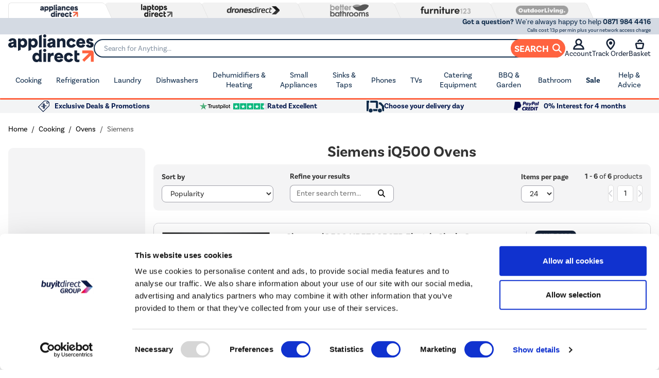

--- FILE ---
content_type: text/html; charset=utf-8
request_url: https://www.appliancesdirect.co.uk/bct/cooking/ovens/siemens/iq500
body_size: 91327
content:
 




<!DOCTYPE html>
<html>
<head>
    

<link rel="preconnect" href="//contentap.buyitdirect.co.uk" />
<link rel="preconnect" href="//scriptsap.buyitdirect.co.uk" />

    
        <link rel="preload" fetchpriority="high" as="image" href="/Images/HB578GBS7B_1_Classic.jpg?v=5">
        <link rel="preload" fetchpriority="high" as="image" href="/Images/HB537GBS3B_1_Classic.jpg?v=5">

    <title>Siemens iQ500 Ovens Deals at Appliances Direct</title>
	<meta http-equiv="X-UA-Compatible" content="IE=edge"/>
    <meta name="msvalidate.01" content="750A7E1E7CFD645A621631B4D0D00D8F" />
    <meta name="description" content="Siemens iQ500 ovens in a range of colours styles and sizes. Next day delivery and financing available." />
    <meta name="msvalidate.01" content="8251355FA66F77FA668FFCC5B7C83573" />
    <link rel="canonical" href="https://www.appliancesdirect.co.uk/bct/cooking/ovens/siemens/iq500" />

    
         <meta property="og:title" content="Siemens iQ500 Ovens Deals at Appliances Direct" />
         <meta property="og:description" content="Siemens iQ500 ovens in a range of colours styles and sizes. Next day delivery and financing available." />
         <meta property="og:site_name" content="AppliancesDirect" />
         <meta property="og:type" content="website" />
         <meta property="og:image" content="//www.appliancesdirect.co.uk/skin_default/template_images/header-logo.gif" />
         <meta property="og:url" content="https://www.appliancesdirect.co.uk/bct/cooking/ovens/siemens/iq500" />
              <meta property="twitter:card" content="summary" />
         <meta property="twitter:title" content="Siemens iQ500 Ovens Deals at Appliances Direct" />
         <meta property="twitter:description" content="Siemens iQ500 ovens in a range of colours styles and sizes. Next day delivery and financing available." />
         <meta property="twitter:site" content="@ukappliances" />
         <meta property="twitter:image" content="https://www.appliancesdirect.co.uk/Images/HB578GBS7B_1_Classic.jpg?width=390&amp;height=390&amp;v=5" />
  
    <link rel="alternate" href="https://www.appliancesdirect.co.uk/bct/cooking/ovens/siemens/iq500" hreflang="x-default" />
    <link rel="alternate" href="https://www.appliancesdirect.co.uk/bct/cooking/ovens/siemens/iq500" hreflang="en-GB" />

    
    <meta http-equiv="Content-Type" content="text/html; charset=UTF-8">
    <link rel="Shortcut Icon" href="/favicon.ico"/>
    <link href="/apple-touch-icon.png" rel="apple-touch-icon" />
    <link href="/apple-touch-icon-76x76.png" rel="apple-touch-icon" sizes="76x76" />
    <link href="/apple-touch-icon-120x120.png" rel="apple-touch-icon" sizes="120x120" />
    <link href="/apple-touch-icon-152x152.png" rel="apple-touch-icon" sizes="152x152" />
    <link href="/apple-touch-icon-180x180.png" rel="apple-touch-icon" sizes="180x180" />
    
     

    <link rel="preload" type="text/css" href="https://use.typekit.net/wfw2wnd.css" as="style" onload="this.rel='stylesheet'">
    <script defer src="/SiteContent/toolkit/icons/js/custom-icons.min.js?v=145852" type="text/javascript"></script>    
        <link rel="stylesheet" type="text/css" href="//contentap.buyitdirect.co.uk/Styles/bundles/bid_desk_buncss_3th.min.css?v=145852" />
        <link rel="stylesheet" type="text/css" href="/SiteContent/Styles/bidap_desk_buncss.min.css?v=145852" />

            <script src="//scriptsap.buyitdirect.co.uk/Scripts/bundles/bid_desk_bunjs_0.min.js?v=145852" type="text/javascript"></script>
        <script defer src="//scriptsap.buyitdirect.co.uk/Scripts/bundles/bid_desk_bunjs_1.min.js?v=145852" type="text/javascript"></script>

    
      
    

        <!-- Constructor.io Behavioral Tracking -->
        <script type="text/javascript">
            $(function() {
                var indexKey = 'key_wQ8bniGZDMNCCvXi';
                if (!indexKey) {
                    console.warn('Constructor.io API key not configured');
                    return;
                }

                // Initialize Constructor tracking with user/session management
                window.cnstrc = window.cnstrc || {};
                window.cnstrc.indexKey = indexKey;

                // Generate or retrieve consistent user and session IDs
                function getCnstrcUserId() {
                    var userId = localStorage.getItem('cnstrc_user_id');
                    let lastCustomerInfoObj = null;
                    lastCustomerInfoCookie = BID.CMShelpers.cookieFunctions.get("lastCustomerInfo");
                    try {
                    const lastCustomerInfoObj = lastCustomerInfoCookie != '' ?
                        JSON.parse('{"' + lastCustomerInfoCookie.replace(/&/g, '","').replace(/=/g, '":"') + '"}')
                        : null;
                    } catch (e) {
                        lastCustomerInfoObj = null;
                    }

                    if (lastCustomerInfoObj != null && lastCustomerInfoObj.accountGUID != null && !userId) {
                        userId = 'user-' + Math.random().toString(36).substr(2, 9);
                        localStorage.setItem('cnstrc_user_id', userId);
                        return userId;
                    }
                    else {
                        localStorage.removeItem('cnstrc_user_id');
                    }
                }

                function getCnstrcSessionId() {
                    var sessionId = sessionStorage.getItem('cnstrc_session_id');
                    if (!sessionId) {
                        sessionId = 'session-' + Date.now() + '-' + Math.random().toString(36).substr(2, 5);
                        sessionStorage.setItem('cnstrc_session_id', sessionId);
                    }
                    return sessionId;
                }
                window.cnstrc.userId = getCnstrcUserId();
                window.cnstrc.sessionId = getCnstrcSessionId();

                // Load Constructor.io tracking script
                var script = document.createElement('script');
                script.type = 'text/javascript';
                script.async = true;
                script.src = 'https://cnstrc.com/js/cust/buy-it-direct_BSRlhI.js';
                script.onerror = function() {
                    console.error('Failed to load Constructor.io tracking script');
                };
                var firstScript = document.getElementsByTagName('script')[0];
                firstScript.parentNode.insertBefore(script, firstScript);
            });
        </script>
        <!-- End Constructor.io Behavioral Tracking -->


<script  src="//webapiap.buyitdirect.co.uk/xdomain-gh-pages/xdomain.min.js?v=145852"></script>
	<script> $(function() { 
		xdomain.slaves({
			"https://webapiap.buyitdirect.co.uk": "/proxy.html", 
			"https://digital-reseller.com/version-live": "/proxy.html"
		});
	 });</script>

	<script lang="javascript" type="text/javascript">
	    //<![CDATA[
        window.onload = function () {
            $("img.lazy").lazyload({
                failure_limit: 100
            });
	    };
	    function IsMVCMobileViewsForCMS() {//Query this in a CMS script fragment and it will tell you if showing the .Mobile views
	        return false;
	    }

        var THISWEBSITE = THISWEBSITE || {};
	    THISWEBSITE.prefix = 'AP';
        THISWEBSITE.brandID = 19;
	    THISWEBSITE.siteID = 7;
	    THISWEBSITE.contentURL = '//contentap.buyitdirect.co.uk';
	    THISWEBSITE.scriptsURL = '//scriptsap.buyitdirect.co.uk';
        THISWEBSITE.RequestVerificationToken = 'szBwh2h2UWD1XqYJw6jmwsqxg2UGl2bBzy8ZeMxYVZOLQFd-b0B170NpjsmVrCEqLMY624gDG1JzoQgh7Az9RJm_mdIbfnbeIK82PztxJYg1:kPpugkoix3-Sxpuyw5QxpOKcA5zvc4NUOuVw6jsPc_Rjxtlc7IKxFFfSfJwRtyQGSlB9nue41rZtwcZwg209zxW9A6Ju4yspFWpw6AGSz0E1';

	    //]]>
	</script>

	<script type="text/javascript">
            function setGeoIPDependentBehavioursAP() {
                /*$(function ($) {*/
                    try {
                        var strSalesContactTelephone = '0871 984 4416 ';
                        var strSalesContactTelephoneEU = '0871 984 4416 ';
                        //display local rotating banner
                        var searchString = "bradford,calderdale,leeds,wakefield,kirklees";
                        var geoipRegion = getGeoipRegion();
                        //if (searchString.indexOf(geoipRegion.toLowerCase()) > -1 || geoipRegion == 'nullRegion') {
                        //    //document.getElementById("phone").style.backgroundImage = 'url("/SiteContent/template_images/headerphone.jpg")';
                        //    $("#logo").css("background-image", "url(/SiteContent/template_images/RotatingLogos/" + getRandomStrapLine(false) + ")");
                        //}
                        var searchString = "united kingdom";
                        var geoipCountry = getGeoipCountry();
                        if (searchString.indexOf(geoipCountry.toLowerCase()) > -1 || geoipCountry == 'nullCountry') {
                            $('.SalesContactTelNo').html(strSalesContactTelephone);
                        }
                        else {
                            //display phone number outside UK
                            $('.SalesContactTelNo').html(strSalesContactTelephoneEU);
                            //$(".SalesContactTelNo").css("font-size", "1.7em");
                        }

                        // Replace Sales Number with Customer Contact Number
                        if (getCookie('lastCustomerInfo') && true) {
                            if (BID.isMemberLoggedIn()) {
                                $('.SalesContactTelNo').html('03300 412 271');
                            }
                            else {
                                $('.SalesContactTelNo').html('03300 412 271');
                            }
                        }

                    }
                    catch (err) { }
                    jQuery(".SalesContactTelNo").css("visibility", "visible");
                /*});*/
            }
	</script>

    <input type="hidden" id="ConstructorBehavioralTrackingEnabledField" value="true" />
	


	<script type="text/javascript">
        $(function() {
			var geoipSciptLoadStateChange = false;
			if (getGeoIPCookieContents() == null) {
				var a = document.createElement("script");
				var b = document.getElementsByTagName('script')[0];
				a.src = "//api.buyitdirect.co.uk/geolocation/geoip/jsdetails";
				a.async = true; a.type = "text/javascript"; b.parentNode.insertBefore(a, b);
				// IE
				a.onreadystatechange = function () {
					if ((a.readyState === 'loaded' || a.readyState === 'complete') && geoipSciptLoadStateChange == false) {
						geoipSciptLoadStateChange = true;
						setGeoIPDependentBehaviours();
						try {
							setGeoIPCookieContents(geoip_city(), geoip_region_name(), geoip_country_name(), 2);
						}
						catch (err) { }
					}
				};
				// Mozilla & IE9+
				a.onload = function () {
					if (geoipSciptLoadStateChange == false) {
						geoipSciptLoadStateChange = true;
						setGeoIPDependentBehaviours();
						try {
							setGeoIPCookieContents(geoip_city(), geoip_region_name(), geoip_country_name(), 2);
						}
						catch (err) { }
					}
				};
				// Async Script call has 3 seconds to respond otherwise response will be ignored so we don't block dependencies
				setTimeout(function () {
					if (geoipSciptLoadStateChange == false) {
						geoipSciptLoadStateChange = true;
						setGeoIPDependentBehaviours();
						setGeoIPCookieContents("nullCity", "nullRegion", "nullCountry", null); // Set GeopIP cookie values to empty for duration of session
					}
				}, 3000);

			}
			else {
				//alert(getGeoIPCookieContents());
				setGeoIPDependentBehaviours();
			}

			function setPhoneNumberCostText() {
				const helpline = $('.SalesContactTelNo').text().trim().replaceAll(' ','');
				let callCostTxt = "";
				if (helpline.startsWith("0871"))
				{
					callCostTxt = "Calls cost 13p per min plus your network access charge";
				}
				else if (helpline.startsWith("0330"))
				{
					callCostTxt = "Calls charged at local rate";
				}

				$(".CallCostIdentifier").html(callCostTxt);
			}

			function setGeoIPDependentBehaviours() {
			
				if (typeof setGeoIPDependentBehavioursAP == 'function') {
					setGeoIPDependentBehavioursAP();
					// Schedule setPhoneNumberCostText to run after DOM is ready
					$(function() {
						setPhoneNumberCostText();
					});
				}
			
			}
		});
	</script>


	


<script defer type="text/javascript">
	//<![CDATA[
    window.dataLayer = window.dataLayer || [];
    var BID = BID || {};
    var THISWEBSITE = THISWEBSITE || {};
    if (window.location.pathname.toLowerCase().indexOf('basket') > 0 || window.location.pathname.toLowerCase().indexOf('checkout') > 0) {
        var bidApp = bidApp || angular.module('bidApp', []);
    }
    THISWEBSITE.siteName = 'AppliancesDirect';
    THISWEBSITE.CustServiceTelephone = '03300 412 271';
    THISWEBSITE.regulationRegion = 'UnitedKingdom';
    THISWEBSITE.currencyCode = 'GBP';

	

    BID.heartBeatEnabled = false;

    BID.optimize = BID.optimize || {};
    BID.optimize.experiments = [];
    try {
        if (BID.optimize.init) {
            BID.optimize.init();
        }
    } catch (e) {
        console.warn(e)
    }

    var BidGlobalCookie = BidGlobalCookie || {};
    BidGlobalCookie.cookieDefinition = ["lastCustomerInfo|120"];
    BidGlobalCookie.globalDomain = "contentap.buyitdirect.co.uk";
    BidGlobalCookie.globalURI = location.protocol.toLowerCase() === 'https:' ? "https://" + BidGlobalCookie.globalDomain : "http://" + BidGlobalCookie.globalDomain;
    BidGlobalCookie.iframeId = "if_mdc";
    //BidGlobalCookie.synch = function (overwriteGlobal) { BidGlobalCookie.runSynch = { 'overwriteGlobal': overwriteGlobal}; };
	//]]>
</script>



    <script defer src="//scriptsap.buyitdirect.co.uk/Scripts/bundles/bid_comm_bunjs.min.js?v=145852" type="text/javascript"></script>
<script defer src="https://js.afterpay.com/afterpay-1.x.js" type="text/javascript"></script>

    


<style id='internalStyles'>
.SRpercent {
  display : none !important;
}

.SavingsPrice {
  display : block !important;
}
#webchatanc_mob {z-index:500000!important;}
.pp-best-buy img {
    width: 30%;
    margin-bottom:0.4rem;
}
.merchTopofCentreColumn.pp-best-buy {
    width:100%;
}
.installRecycle-msg {
    float: left;
    margin: 1px 0 10px 0;
    display: none;
}
/*CUSTOM STYLES*/
.custom-img {
    object-fit: cover;
    height: 100%;
    width: 100%;
    object-position: left;
}
/* CUSTOM STYLES END */
h1.search-cat-h1 {
    margin-top:0!important;
    margin-bottom:1rem !important;
}
h1.SearchResultsHeader {
    text-align:center !important;
    line-height:normal;
    margin-top:0;
    margin-bottom:1.2rem;
}
#apd-outlet-info {
    width: 700px;
}

.position-bottom-left {
    left:0;
    bottom:0;
}

.max-width-md-60 {
    max-width:60%!important;
}

.savings-calculated-tooltip .bottom-tooltip .tooltip-new {
    left:0 !important;
    z-index:10;
}
.savings-calculated-tooltip .bottom-tooltip .tooltip-new:after {
    left:5%!important;
}
.tooltip-new p {
    white-space:normal!important;
}

.image-banner-100 img, .image-respond img, .hub-banner-fw img{
    max-width: 100%;
    width:100%;
}
.inline-block {
    display:inline-block;
}

.bg-install {
    background:linear-gradient(138deg, rgba(176,0,67,1) 10%, rgba(79,46,174,1) 70%);
}

.bg-blue .btn{
    font-weight:normal;
}


.mt-25 {
    margin-top: 1rem !important;
}

.w-md-40 {
    width: 40%;
}

.mr-15-d {
 margin-right:15px!important;   
}

.tp-strip {
    background-color: #ececec;
    padding: 3%;
}

.tp-strip span {
    font-weight: 600;
    text-align: center;
    font-size: 120%;
}

.tp-flex {
    flex-wrap:wrap;
    justify-content:center;
    align-self: center;
    flex-direction: column;
    align-items: center;
}

.slide-in-panel-trigger {
    cursor:pointer;
}

  
  .font-size-07 {
    font-size: 0.75rem;
}
  
.plogo {
    margin-top: 1em;
    margin-left:0!important;
    float:none!important;
}
.plogo img {
    margin: 0 auto;
    display: block;
    height:40px;
}
span.imm-monthly-amount {
    font-family: arial;
    font-size: 11px;
    color: #2c2e2f;
    margin-top: 2px;
    clear: both;
    float: left;
    margin-bottom: 10px;
}
#products {
    width:100%;
}
.sr_container #products .OfferBox, .sr_container #products .OfferBox-discontinued {
    overflow:hidden;
}
.merchTopofCentreColumn.image-respond a img, .merchTopofCentreColumn.image-respond img {
    max-width:100%;
    display:block;
}
.merchTopofCentreColumn img {
    max-width:100%!important;
}
#recently_viewed {
    margin-top:15px;
    clear:both;
}
.apr-message {
    clear: both;
    display: inline-block;
    background: var(--light-blue-50);
    padding: 0.2rem 1rem;
    border-radius: 60px;
    border: 1px solid var(--light-blue-500);
    margin-bottom: 0.5rem;
}
.apr-message p {
    margin: 0;
    font-size: 90%;
    padding: 0;
    line-height: 1.4;
    color: var(--light-blue-600);
    font-weight: bold;
}

#ajax_SearchNav {
position: sticky;
position: -webkit-sticky;
top: 1rem; /* required */
overflow-y: scroll;height: 95vh;
}

/* width */
#ajax_SearchNav::-webkit-scrollbar {
  width: 8px;
}

/* Track */
#ajax_SearchNav::-webkit-scrollbar-track {
  background: #f1f1f1; 
}
 
/* Handle */
#ajax_SearchNav::-webkit-scrollbar-thumb {
  background: #c7c7c7; 
    border-top-right-radius: 5rem;
    border-top-left-radius: 5rem;
    border-bottom-right-radius: 5rem;
    border-bottom-left-radius: 5rem;
}

/* Handle on hover */
#ajax_SearchNav::-webkit-scrollbar-thumb:hover {
  background: #b2b2b2; 
    cursor: pointer;
}

#wrapper, .wrapper {
overflow: unset !important;
}

.sticky-aus {
position: fixed;
    z-index: 1000;
    top: 0;
    padding-bottom: 1rem;
    background-color:var(--neutral-100);
}
#conditions_checkboxes {
    display:none!important;
}
.sr_resultcount {
    margin-left:auto;
}
.b-sash span {
    font-weight:400;
    font-size:0.9em!important;
}

@media only screen and (min-width : 280px) { 
    .plp-benefit-badge {
        position: absolute;
        z-index: 0;
        top: 0.25rem;
        left: 0.25rem;
    }
    .plp-benefit-badge img {
        width: 65px;
        height: auto;
    }
    .plp-benefit-badge:not(:first-child) {
        display: none;
    }
}

@media only screen and (min-width : 576px) {
    .plp-benefit-badge {
        position: absolute;
        z-index: 99;
        top: 0.5rem;
        left: 0.5rem;
    }
    .plp-benefit-badge img {
        width: 78px;
        height: auto;
    }
}

/*
.sticky-attach .attached-content .reviews {
    display: block;
}

.attached-price .RecommendedDiscountSpan:before {
    content: "Package discount";
    display: flex;
}
*/

.attached-content .reviews {
    display: none;
}

.attached-prod-available {
    border: 3px solid #dd2f12 !important;
    background-color: white;
    font-weight: 700 !important;
}

.attached-prod-available span {
    background-color: var(--deals) !important;
}

.attached-prod-available:hover {
    color: white;
    background-color: var(--deals);
}

.attached-prod-available:hover span {
    background-color: white !important;
    color: var(--deals) !important;
}

.attached-prod-available:before {
    content: "Package Discounts";
    display: flex;
    justify-content: center;
    /*background-color: #162338;
    color: white; */
    margin-bottom: 3px;
    border-radius: 30rem;
    margin-top: -4px;
    width: max-content;
    padding: 0 1rem;
    margin-left: auto;
    margin-right: auto;
    font-weight: 400 !important;
}

.plp-hub-banner-radius img {
    border-radius: 10px;
}
.plp-benefit-badge-slideout {
    position: absolute;
    z-index: 999;
    margin: 0.75rem;
}
.b-sash[data-panel] {
    cursor: pointer;
}
/* //// Contents

- H1
- Sections
- Titles
- Lists - SEARCHES
- Lists - BRANDS
- top icons
*/

/* //// H1 //// */

h1.search-cat-h1 {
    font-size: 210%;
    font-weight: 700;
    text-align:center;
    margin: 3% 0;
}


/* //// SECTIONS //// */

.search-cat-section {
    width: 45%;
    float: left;
    margin: 0% 1% !important;
}

.search-cat-fullwidth {width:760px;}

.august-bh-cat-fullwidth {
    width: 100% !important;
    float: left !important;
    margin: 1% 0% !important;
}
.august-inner-bh-cat-fullwidth {
    width: 100% !important;
    float: left;
    margin: 1% 0% !important;
}

/* //// TITLES //// */

.search-cat-list-title {
    text-align: center;
    font-size: 80%;
    margin: 0%;
    padding: 0.5rem 0;
}

.search-cat-list-title span {
    font-weight: 600;
}


/* //// LISTS - SEARCHES //// */

.search-cat-section ul {
    width: 45%;
    float: left;
    margin: 1% 2%;
    padding: 0;
list-style-type: none;
}

.search-cat-fullwidth ul {width: 21% !important;}
.search-cat-fullwidth ul li {text-align:center;}

.search-cat-section li {
    padding: 3%;
    margin: 3%;
    font-size: 100%;
    box-sizing: border-box;
    border: 1px solid #dddddd;
    border-radius: 6px;

}

.search-cat-section a {
    display: block;
}

.search-cat-section a:hover {
    opacity: 0.6;
}


/* //// LISTS - BRANDS //// */

.cat-brand-swiper .swiper-button-prev, .cat-brand-swiper .swiper-button-next {
    display: none;
}

.cat-brand-swiper .swiper-wrapper {
    float: left;
    display: block;
}

.cat-brand-swiper .swiper-slide {
    width: 29%;
    float: left;
    margin: 7px 5px 3px 5px;
    border: solid 1px #dddddd;
    border-radius:6px;
    box-sizing:border-box;
    padding: 1% 0px;
}

.cat-brand-swiper img {
    width: 100%;
}


/* ---- HELP LINKS  ---- */

ul.help-links {clear:both; display:block; width:80%; padding-top:20px; margin:20px auto; list-style-type:none;}

ul.help-links li {display:inline-block; width:48%;}

ul.help-links li img {float:left; margin-right:10px;}




/* //// TOP - ICONS //// */

.fan-links.aircon-icons h4 {
    float: left;
    font-weight: 400;
    font-size: 125%;
    padding: 10px 3px 0 3px;
    box-sizing: border-box;
    margin: 0 0 18px 0;
}
.aircon-icons h4 span {
    font-size: 78%;
    font-weight: 400;
}
.aircon-icons img {
    float: left;
    width: 5%;
    margin: 6px 0px 0 18px;
}
hr.extra-space {
    margin: 0 0 12px;
}
.search-cat-section.air-con-links {
    width: 48%;
    margin: 1%;
}
/* //// TOP - ICONS //// */

.fan-links.search-cat-section {
    width: 100%;
    float: left;
    margin: 1% 0%;
}

.aircon-icons h4 {
    float: left;
    font-weight: 400;
    font-size: 125%;
    padding: 10px 3px 0 3px;
    box-sizing: border-box;
    margin: 0 0 18px 0;
}
.aircon-icons h4 span {
    font-size: 78%;
    font-weight: 400;
}
.aircon-icons img {
    float: left;
    width: 5%;
    margin: 6px 0px 0 18px;
}
hr.extra-space {
    margin: 0 0 12px;
}
.fan-links .search-cat-section ul {
    width: 29% !important;
    float: left;
    margin: 1% 2%;
}

.fan-links ul.second-col {
    margin: 1% 3% 1% 10%;
}


/* //// LISTS - COLOURS //// */

.cat-colour-swiper .swiper-button-prev, .cat-colour-swiper .swiper-button-next {display: none;}
.cat-colour-swiper .swiper-wrapper {float: left; display: block;}
.cat-colour-swiper img {width: 100%;}
.cat-colour-swiper .swiper-slide {width: 50px; padding: 0 !important; float: left; margin: 7px 50px 3px 10px; height: 50px; /* Safari 3-4, iOS 1-3.2, Android 1.6- */  -webkit-border-radius: 25px; /* Firefox 1-3.6 */  -moz-border-radius: 25px; /* Opera 10.5, IE 9, Safari 5, Chrome, Firefox 4, iOS 4, Android 2.1+ */  border-radius: 25px;}

.cat-colour-swiper .swiper-slide a {float: left; padding: 17px 0 17px 57px;}

.black-refinement a, .red-refinement a, .brown-refinement a, .cream-refinement a, .grey-refinement a, .silver-refinement a, .white-refinement a {color: #000;  }

.red-refinement {background-color: #f60000;}
.black-refinement {background-color: #000;}
.brown-refinement {background-color: #825f2e;}
.cream-refinement {background-color: #fffed0;}
.grey-refinement {background-color: #818181;}
.silver-refinement {background: #cacaca; /* For browsers that do not support gradients */ background: radial-gradient(#fff, #cacaca); /* Standard syntax (must be last) */}
.white-refinement {background-color: #fff; border: 1px solid #ddd;}

/* APD TEMPLATE CSS FIX */
.search-cat-section {
    width: 48%;
    float: left;
    margin: 0 !important;
}
.search-cat-section:nth-of-type(2) {
    margin-right: 0;
}
.search-cat-section:nth-of-type(1) {
    margin-left: 0;
}
.search-cat-section ul {
    width: 50%;
    float: left;
    margin: 1% 0% !important;
    padding: 0;
    list-style-type: none;
    text-align: center;
}
.cat-brand-swiper .swiper-slide {
    width: 30%;
    float: left;
    margin: 7px 5px 3px 5px;
    border: solid 1px #ececec;
    padding: 1% 0px;
}
/* air con fix*/
.search-cat-section.search-cat-fullwidth {
    width: 100%;
}
.search-cat-fullwidth ul {
    width: 25% !important;
}
/* tv fix*/
.search-cat-section.tv-fix-left {
    margin-left: 0;
}
.search-cat-section.tv-fix-right {
    margin-right: 0;
}
.search-cat-section.tv-fix-left ul {
    margin: 0;
}


.promobanner, .promobanner img {width: 100%; float:left;}



.search-cat-tiles {width: 100%; float: left;}
.aircon-tiles {width: 47%; float: left; margin: 0 0% 0 2%; border: 1px solid #000;}
.aircon-tiles a {width: 50%; float: left;height: 100%;}
.aircon-tiles h3 {width: 92%; float: left;padding: 20% 0 0 15%;margin: 0;font-size: 220%;font-style: italic;}
.aircon-tiles p {width: 92%; float: left;padding: 0 0 8% 15%;}
.aircon-tiles img  {width: 100%; float: left;}


/* For 3 list items - Added for Tom 17/02/21 */

.search-cat-section .three-items {
    width: 100% !important;
    float: left;
}
.three-items li {
    width: 33%;
    float: left;
    padding: 15px 0;
    margin: 0;
}






.currentSaleattributetile {width:100% !important; float:left;border-radius:6px; margin: 8px 0;}

.currentSaleattributetile > .catbox:nth-of-type(2) {display:none;}

.OfferBoxImage {
height:auto!important;
}
.currentSaleattributetile .catbox .OfferBoxImage a {
position: absolute;
width: 100%;
height: 100%;
top: 0;
left: 0;
}

.currentSaleattributetile .catbox {
border: none;
position: relative;
border-radius: 6px;
width:100%!important;
height:auto;
padding:0;
}
.currentSaleattributetile .catbox .contenttilecta {
max-width: 100%;
content: url(/images/APD_0512_Big_Sale_Banners_LV_Strip_DT_1200x55_show_me_deals.png);
}


.currentSaleattributetile .catbox .productname {width: 100%; float:left; color: white; font-weight:bold; font-size:150%; text-align:center; display: none;}

.currentSaleattributetile .catbox .productname a {color: white;}

.currentSaleattributetile .catbox .contenttilecta img {display:none;}
span.strikethrough {
    display:none;
}
.buyingguidebanner img { border-radius: 8px;
}

.buyingguidebanner { padding-top: 15px;
    
}
.swiper-hub { margin-top: 0 !important;
}

.accordion-container {
    width: 100%; /* Full width */
    margin: 0 auto; /* Center alignment */
    font-family: Arial, sans-serif;
    padding: 0 15px; /* Keep padding for the contents */
}

.accordion-container h2 {
    margin-bottom: 20px;
    text-align: left; /* Left-aligned title */
}

.accordion-grid {
    display: grid;
    grid-template-columns: repeat(2, 1fr);
    gap: 15px;
}

.accordion-item {
    margin-bottom: 0px;
    position: relative;
}

.accordion-button {
    background-color: #f7f7f7;
    color: #333;
    cursor: pointer;
    padding: 15px;
    text-align: left;
    border: 1px solid #ccc;
    border-radius: 5px;
    width: 100%;
    outline: none;
    transition: background-color 0.3s ease;
}

.accordion-button:hover {
    background-color: #e5e5e5;
}

.accordion-content {
    padding: 15px;
    border: 1px solid #ccc;
    border-radius: 0 0 5px 5px;
    margin-top: -1px;
    display: none;
    background-color: #fff;
    position: relative;
    z-index: 10;
}

/* Mobile Styles */
@media (max-width: 768px) {
    .accordion-grid {
        grid-template-columns: 1fr;
    }
}



  .collection-header {
    text-align: center;
    margin-bottom: 30px;
  }
  
  .container {
    max-width: 1200px;
    margin: 0 auto;
    padding: 0 15px;
  }
  
  .collection-title {
    font-size: 32px;
    margin-bottom: 15px;
    color: #333;
  }
  
  .collection-description-container {
    text-align: center;
    margin: 0 auto;
    position: relative;
  }
  
  .collection-tagline {
    display: inline;
    font-size: 14px;
    color: #555;
    margin-right: 3px; /* Changed from 8px to 5px */
  }
  
  .read-more-text {
    display: inline-block;
    margin-left: 5px; /* Changed from 8px to 5px to match */
    font-weight: 500;
    text-decoration: none;
    font-size: 14px; /* Changed from 16px to 14px */
    transition: color 0.2s ease;
  }
  
  .read-more-text:hover {
    color: #b01e15;
  }
  
  .collection-filter-options {
    display: flex;
    justify-content: center;
    flex-wrap: wrap;
    gap: 10px;
    margin-top: 20px;
  }
  
  .filter-option-btn {
    display: inline-block;
    padding: 10px 25px;
    border: 1px solid #ddd;
    border-radius: 30px;
    text-decoration: none;
    color: #333;
    transition: all 0.2s ease;
    font-size: 16px;
  }
  
  .filter-option-btn:hover {
    background-color: #f5f5f5;
  }
  
  @media (max-width: 767px) {
    .collection-title {
      font-size: 28px;
    }
    
    .collection-tagline {
      font-size: 14px;
    }
    
    .collection-filter-options {
      gap: 8px;
    }
    
    .filter-option-btn {
      padding: 8px 20px;
      font-size: 14px;
    }
  }
  
 
  .collection-title {
    margin-bottom: 25px;
  }
  
  .read-more-text {
    color: rgb(255, 99, 64);
  }


        #seo__container a {
            color: rgb(255, 99, 64);
        }
        #seo__container a:hover {
            text-decoration: none;
        }
        
    .faq-title {
        margin-top: 15px;
    }
    
#seo__container h3 {
  margin-bottom: 0.5rem !important; /* Reduced from 1 */
  margin-top: 1rem !important; /* Reduced from 2 */
}


                    .back-to-top-button {
                        background-color: rgb(255, 99, 64);
                        color: white;
                        border: none;
                        padding: 6px 14px;
                        font-size: 12px;
                        cursor: pointer;
                        border-radius: 20px;
                        font-weight: bold;
                        text-transform: uppercase;
                        display: flex;
                        align-items: center;
                        gap: 6px;
                    }
                    
    .seo__inner ul {
        list-style-type: disc; 
        padding-left: 20px; /* Adds space between bullet points and text */
    }

    .seo__inner ol {
        list-style-type: decimal; 
        padding-left: 20px; /* Aligns numbers similarly to bullets */
    }

    .seo__inner li {
        margin-bottom: 6px; /* Provides space between list items */
    }


@media only screen and (min-width : 280px) { 
.plp-benefit-badge-italy { position: absolute; z-index: 0; top: 0.25rem; left: 0.25rem; } 
.plp-benefit-badge-italy img { width: 30px; height: auto; } 
.plp-benefit-badge-italy:not(:first-child) { display: none; } } 

@media only screen and (min-width : 576px) { 
.plp-benefit-badge-italy { position: absolute; z-index: 99; top: 0.5rem; left: 0.5rem; } 
.plp-benefit-badge-italy img { width: 50px; height: auto; } }

.VersionOfferPriceIncVat, .offerpriceexvat {
    display: none !important;
}
</style>
<!-- TrustBox script --> <script type="text/javascript" src="//widget.trustpilot.com/bootstrap/v5/tp.widget.bootstrap.min.js" async></script> <!-- End TrustBox script -->

	<!-- Google Tag Manager -->
	<script>	
		$(function () {
			(function (w, d, s, l, i) {
				w[l] = w[l] || []; w[l].push({
					'gtm.start':
						new Date().getTime(), event: 'gtm.js'
				}); var f = d.getElementsByTagName(s)[0],
					j = d.createElement(s), dl = l != 'dataLayer' ? '&l=' + l : ''; j.async = true; j.src =
						'//www.googletagmanager.com/gtm.js?id=' + i + dl; f.parentNode.insertBefore(j, f);
			})(window, document, 'script', 'dataLayer', 'GTM-N5Q3');
		});
	</script>
	<!-- End Google Tag Manager -->
   
    
    
<style>
    
    
/* ALL which hide */

.which-promo-page-content, #whichlandingpagecontent {display:none;}
/* hides all the content on the which page */

#WhichReviewDescDiv {display:none!important}
/* Hides independent reviews on Product Page */
  
.whichoff {display:block !important;}
/* shows sorry not avail content on which page */

.which-promotions-page-content {display:none;}
/* hides which tile on current promos page */

#Which-VPbutton {display:none;}
/* product page near price */

.which-pp-promo {display:none;}
/* product page valid promo area */

#WhichPromo {display: none;}
/* basket promo field */

.promoexp .which {display: none;}
/* drones valid promos hide */

</style>
<script type="application/ld+json">
{
 "@context": "https://schema.org",
 "@type": "Organization",
 "name":"Appliances Direct",
 "url": "https://www.appliancesdirect.co.uk/",
 "sameAs": ["https://www.facebook.com/UKAppliancesDirect","https://www.instagram.com/appliances_direct/","https://www.youtube.com/@appliancesdirectuk"],
 "logo": "https://www.appliancesdirect.co.uk/SiteContent/template_images/header-logo.gif",
 "foundingDate": "1999",
 "address": {
   "@type": "PostalAddress",
   "streetAddress": "Trident Business Park, Neptune Way",
   "addressLocality": "Huddersfield",
   "postalCode": "HD2 1UA",
   "addressCountry": "GB"
 },
 "contactPoint": [{ 
   "@type": "ContactPoint",
   "telephone": ["01484 481386","03300 412 271"],
   "contactType": "Customer Service"
 }],
 "parentOrganization": {
   "@type": "Organization",
   "@id": "https://www.buyitdirect.co.uk/",
   "name": "Buy It Direct"
 },
 "aggregateRating": {
   "@type": "AggregateRating",
   "itemReviewed": {
     "@type": "Organization",
     "name": "Appliances Direct"
   },
   "ratingValue": "4.4",
   "reviewCount": "127560"
 }
}
</script>
<style>

.faq-template .toggle-faq {
    padding:25px 0;
    text-decoration:none;
}

.faq-template .toggle-faq h3:before {
    content:'+';
    font-size:25px;
    position: relative;
    top: 5px;
    display:block;
    top: -6px;
    float: right;
    -webkit-transition: all .35s;
    -o-transition: all .35s; 
    transition: all .35s;
    outline: 0;
}

.faq-template .toggle-close-faq h3:before {
    transform: rotate(315deg);
}

.faq-template .toggle-faq h3:after {
   	content: "";
	display: table;
	clear: both;
}

.faq-template .toggle-faq:hover {
    text-decoration:none;
}

.faq-template .showhide-faq {
    padding: 10px 0 0;
}

.faq-template .showhide-faq p{
    margin-top: 0px;
    margin-bottom: 20px;
    padding: 0;
}

.faq-template .showhide-bg-faq h3{
    clear: both;
    color:#000;
    margin:0;
    padding: 15px 0;
}

.faq-template .hidetoggle-faq {
    border-bottom: 1px solid #ababab;
}

.faq-template .hidetoggle-faq:last-of-type {
    border:none;;
}

.faq-template .hidetoggle-faq:after {
    clear:both;
    display:table;
    content:'';
}

.faq-template .showhide-bg-faq .hidetoggle-faq{
    padding: 10px 0;
}

.faq-template .showhide-bg-faq .hidetoggle-faq a{
    color:#000;
    text-shadow:none;
    cursor:pointer;
}


</style>
<meta name="facebook-domain-verification" content="g12ey7sww4jcl719iaooc3doz9tqth" />
<style>
    #menu .drop9columns.no-bg {
background:none!important;
background-color: #fff!important;
}
</style>
<style>

    .paypal-footer-text {
        display:block!important;
    }
    
    /* paypal footer text mobile*/


.mobilefooter .paypal-bar {
    float: left;
    width: 100%;
    background-color: #0e9fe3;
    color: #fff;
}

  .mobilefooter .paypal-bar p {
        line-height: 170%;
        font-size: 80%;
        text-align: center;
        padding: 0 1rem;
    }

    .mobilefooter .paypal-bar img {
        width: 80px;
        display: block;
        margin: 0 auto 5px;
    }

    .mobilefooter .paypal-bar span {
        color: #fff !important;
    }

.mobilefooter .paypal-footer-text span {
    font-size: 1.17em;
    font-weight: bold;
    color: #000;
}
    
</style>

<style>
    .recommend-product-title {
        margin: 0;
    }
    
    @media (min-width: 768px) {
        .recommend-product-title {
            text-align: left;
        }
    }    
    
    .recommend-product-tags {
        list-style: none;
        display: flex;
        gap: 8px;
        margin: 0;
        padding: 0;
        justify-content: flex-start;
        flex-wrap: nowrap;
        overflow: scroll hidden;
        scrollbar-width: none;
    }
    
    @media (min-width: 768px) {
        .recommend-product-tags {
            flex-wrap: wrap;            
        }
    }
    
    .recommend-product-tag a {
        display: block;
        border-radius: 6px;
        background-color: var(--primary);
        color: white;
        padding: 6px 12px;
        font-size: 14px;
        white-space: nowrap;
        
    }
</style>
<style>
    .swiper-hub .title {
        padding-inline: 16px;
    }

    .swiper-hub h1 {
        text-align: center;
        font-size: 210%;
        font-family: 'basic-sans', sans-serif !important;
        font-weight: 700 !important;      
        margin-block: 16px !important;  
    }

    @media (min-width: 1200px) {
        .swiper-hub h1 {
            margin-block: 0 24px !important;  
        } 
    }    

    .swiper-hub h2 {
        text-align: center;
        font-family: 'basic-sans', sans-serif !important;
        font-weight: 400 !important;      
        font-size: 16px;
        margin: 0;
    }   

    @media (min-width: 1200px) {
        .swiper-hub h2 {
            font-size: 1.5em;
        }  
    }
    
    .swiper-hub .swiper {
        padding: 16px;
    }

    @media (min-width: 1200px) {
        .swiper-hub .swiper {
            padding: 24px 0;
        }
    }

    .swiper-hub .swiper .swiper-slide {
        height: auto;
    }

    .swiper-hub .swiper .swiper-slide > * {
        display: flex !important;
        justify-content: center;
        align-items: center;
        min-height: auto !important;
        height: 100%;
    }
    
    .white-space-nowrap {
        white-space: nowrap;
    }
</style>
<style>
 .read-more-content {
 font-size:1em;
 text-overflow: ellipsis;
 white-space: nowrap;
 width:calc(90% - 8px);
 display:inline-block;
 overflow:hidden;
 margin:0;
 }

 .read-more-links {
 display:inline-block;
 max-width:calc(10% - 8px);
 position:absolute;
 height:24px;
 line-height:1.4;
 overflow:hidden;
 white-space:nowrap;
 text-align: center;
 text-overflow: ellipsis;
 padding-left:8px;
 cursor: pointer
 }

 .read-more-expand {
 height: unset;
 overflow: visible;
 white-space: unset;
 }

 .read-more-active .read-more-link svg {
 transform:rotate(180deg);
 }

 .read-more-link:hover {
 cursor:pointer;
 }
 </style>
<script>
    $(document).ready(function() {
    // Find the second .b-col div within the .footer__container
    var secondBCol = $('.footer__container .b-col').eq(1);

    // Find the UL with the class .footer__list within the second .b-col div
    var footerList = secondBCol.find('.footer__list');

    // Define the new HTML you want to insert
    var newListItem = '<li class="footer-stu-discount"><a href="/help-and-advice/finance-and-savings/student-discount" class="footer__list-link font-size-1 font-weight-400 text-neutral-500 margin-y-0" onclick="ga(\'send\', \'event\', \'Footer\', \'Student Discount\'); return true;" title="Student Discount">Student and Key Worker Discount</a></li>';

    // Append the new list item after the last item in the UL
    footerList.append(newListItem);
});
</script>

<style>
    
    #productcompare {
        z-index: 10001 !important;    
    }
    
</style>
<style>
    .bg-wide-sr {
        min-width: 768px;
    }   
    
    .display-hidden {
        display: none;
    }
</style>
<style>

#phonenumber {
    padding-block: 12px !important;
}
#phonenumber .PhoneNumberIdentifier {
    font-size: 1.3rem;
}

</style>

<script>
    
$(document).ready(function(){
    $('#phonenumber > p').html("<strong>Got a question?</strong> We're always happy to help");
});

    
</script>
<style>
    #toptabcontainer-flex #oursitetabs img {
    	max-height: 25px;
    }

    #toptabcontainer-flex #oursitetabs .ld-tab img {
    	width: auto;
    }    
</style>
<style>
    
    #toptabcontainer-flex {
        max-width: 100%;
        min-width: 0 !important;
        width: auto !important;
    }
    
</style>


<script type="text/javascript">$(function() {
    if (typeof setKeywordVideoListeners === "function") {
        setKeywordVideoListeners();
    }
});</script>
<script type="text/javascript">/*
    Span class for telephone number text: PhoneNumberIdentifier
    Span class for call cost text: CallCostIdentifier 
    Class for styling of CallCostIndentifier span: CallCostIdentifierStyle (this is so that call cost shows as after)
*/

$(window).on("load", function() {
    var phoneNum = $(".PhoneNumberIdentifier").text();
    var firstFourNum;
    
    if (phoneNum !== null) {
        firstFourNum = phoneNum.slice(0, 4);
    }
    
    if (firstFourNum !== null) {
        if (firstFourNum == "0871") {
            // If phone number is 0871, add class from master_styles that shows call cost message
            $(".CallCostIdentifier").addClass("CallCostIdentifierStyle");
        }
    }
});
</script>
        
</head>
<body data-ng-app="bidApp" ng-cloak>
    

    <iframe src="//contentap.buyitdirect.co.uk/MDC/gsmdc.html" id="if_mdc" name="if_mdc_name" width="0" height="0" style="display:none;visibility:hidden"></iframe>
    <script type="text/javascript">

        window.onload = function () {
            var iframeWindow = document.getElementById('if_mdc');

            iframeWindow.contentWindow.postMessage("message", "*");
            BidGlobalCookie.synch();
        }
    </script>

    <script type="text/javascript">
        $(function () {
            var feefoScript = document.createElement("script");
            feefoScript.type = "text/javascript";
            feefoScript.src = "https://api.feefo.com/api/javascript/" + "appliances-direct";
            feefoScript.async = true;
            document.head.appendChild(feefoScript);
        })
    </script>

<div id="load_overlay" style="display: none;">
    <div class="display-flex align-items-center justify-content-center height-100">
        <img loading="lazy" id="nav_ajaxloading" src="/SiteContent/template_images/direct-loader.gif" style="height: auto; width: 75px;" />
    </div>
</div>
    <a data-fancybox data-src="#staffMsgDialog" href="javascript:;" id="accPricingHomeBanner" aria-label="Open Staff Message Dialog"></a>
    <div id="staffMsgDialog" style="display:none;">
        <div class="staff-popup-wrapper">
            <div class="staff-popup-content">
                <p class="font-size-11 font-regular line-height-normal margin-top-0">Staff pricing will be applied on all products. Cha-ching!</p>
                <a class="closeStaffMsg checkoutButton btn-checkout font-regular" onclick="$.fancybox.close();">Lets GO »</a>
            </div>
        </div>
    </div>
    <div class="accpricemessage" style="display:none;"></div>
    <div class="staffperformancemessage" style="display:none;"></div>
    <div id="customLoginDialog" style="display:none;"></div>

    


        
    

    <!-- Google Tag Manager -->
    <noscript>
        <iframe src="//www.googletagmanager.com/ns.html?id=GTM-N5Q3" height="0" width="0"
                style="display:none;visibility:hidden"
                designtimesp=29302></iframe>
    </noscript>
    <!-- End Google Tag Manager -->





        
<div id="toptabcontainer-flex">
    <div id="toptabs" class="wrapper">

        <div id="oursitetabs">
            <div class="apd-tab mainsitetab"><a href="/" title="Appliances Direct"><img src="//www.appliancesdirect.co.uk/files/images/toptab-apd-logo-min.png" alt="Appliances Direct" /></a></div>
            <div class="ld-tab"><a title="Laptops Direct" target="_blank" rel="nofollow" href="https://www.laptopsdirect.co.uk/?tref=apdtabld"><img src="/files/images/toptab-ld-logo-min.png" alt="Laptops Direct" /></a></div>
            <div class="dd-tab"><a title="Drones Direct" target="_blank" href="https://www.dronesdirect.co.uk/?tref=apdtabdrones"><img src="/files/images/toptab-dd-logo-min.png" alt="Drones Direct" /></a></div>
            <div class="bb-tab"><a title="Better Bathrooms" target="_blank" rel="nofollow" href="https://www.betterbathrooms.com/?tref=apdtabdbb"><img src="/files/images/toptab-bb-logo-min.png" alt="Better Bathrooms" /></a></div>
            <div class="f123-tab"><a title="Furniture 123" target="_blank" rel="nofollow" href="https://furniture123.co.uk/?tref=apdtabf123"><img alt="Furniture 123" src="/files/images/toptab-F123-logo-min.png" /></a></div>
            <div class="dehum-tab"><a title="Dehumidifiers" rel="nofollow" target="_blank" href="/ct/heating-and-air-conditioning/dehumidifiers?tref=apdtabac"><img alt="Dehumidifiers" src="/files/images/top-tab-dehum-tab-new-min.png" /></a></div>
            <div class="ol-tab"><a title="Outdoor Living" rel="nofollow" target="_blank" href="https://www.outdoorlivinghottubs.co.uk/?tref=apdtabol"><img class="outdoorliving" alt="Outdoor Living" src="/files/images/toptab-OL-logo-min.png" /></a></div>
            <div class="aircon-tab"><a title="Aircon" rel="nofollow" target="_blank" href="/ct/heating-and-air-conditioning/air-conditioners?tref=apdtabaircon"><img alt="Aircon" src="/files/images/toptab-aircon-apd-min.png" /></a></div>
        </div>

        <!-- end of our site tabs -->
    </div><!-- end of top tabs -->
</div>

<header>
    <div class="pre-header">
        <div class="wrapper">
            <div id="phone-ap" onclick="location.href='/content/customer-service#openinghrs'">
            <div id="phonenumber">

                <p><strong>Got a question?</strong> We're happy to help </p>
                <span class="SalesContactTelNo">08719844416</span>
                <div class="CallCostIdentifier">Calls cost 13p per min plus your network access charge</div>
            </div>
            </div>
        </div>
    </div>
    <div class="wrapper">
        <div id="header">
            <div id="logo" title="Appliances Direct">
            <a href="/">
                <svg width="166" height="54" viewBox="0 0 166 54" fill="none" xmlns="http://www.w3.org/2000/svg">
                    <g clip-path="url(#clip0_2068_151)">
                        <path d="M161.733 31.3253H143.774V36.7282H156.673L143.774 49.5221L147.624 53.3406L160.543 40.527V53.3406H165.99V35.4193C165.99 33.1558 164.075 31.3154 161.723 31.3154L161.733 31.3253Z" fill="var(--halloween)" />
                        <path d="M0 20.6375C0 17.4193 2.46073 16.1202 5.39773 15.5002C9.57502 14.6047 10.4482 14.4472 10.4482 13.3942C10.4482 12.3411 9.60478 11.7211 8.26527 11.7211C7.04483 11.7211 5.86408 12.3116 5.3382 14.1323L0.506037 12.5281C1.62726 8.81789 4.90161 7.54834 8.46372 7.54834C13.2066 7.54834 15.6971 9.80203 15.6971 13.8272V19.9486C15.6971 22.7632 15.9154 24.0032 16.2626 25.3614H11.0832C10.8649 24.8004 10.8054 24.2197 10.8054 23.5702H10.7458C9.87268 25.0563 7.93784 25.8928 6.00299 25.8928C3.00646 25.8928 0.0099223 24.1902 0.0099223 20.6375H0ZM7.58063 21.9661C9.38649 21.9661 10.4779 20.5784 10.4779 18.9939V17.9409C9.60478 18.1869 7.79892 18.62 7.33258 18.7479C6.21136 19.053 5.70532 19.673 5.70532 20.48C5.70532 21.533 6.54872 21.9661 7.58063 21.9661Z" fill="#162338" />
                        <path d="M18.9516 8.04049H24.1013V10.2351H24.1608C25.7186 8.31605 27.3459 7.53857 29.3998 7.53857C34.2022 7.53857 36.8514 11.7113 36.8514 16.6025C36.8514 22.5074 33.0115 25.883 28.993 25.883C26.5322 25.883 25.0042 24.643 24.1608 23.5309V30.0361L18.9516 32.1619V8.04049ZM27.7824 20.9426C29.9653 20.9426 31.4934 19.181 31.4934 16.7403C31.4934 14.2996 29.9653 12.4987 27.7824 12.4987C25.5995 12.4987 24.0417 14.2603 24.0417 16.7403C24.0417 19.2204 25.5698 20.9426 27.7824 20.9426Z" fill="#162338" />
                        <path d="M59.7322 2.63761L64.9414 0.620117V25.3713H59.7322V2.63761Z" fill="#162338" />
                        <path d="M70.9146 0C72.6312 0 73.9409 1.35812 73.9409 2.97212C73.9409 4.70421 72.6312 6.06233 70.9146 6.06233C69.1981 6.06233 67.8288 4.70421 67.8288 2.97212C67.8288 1.36796 69.1385 0 70.9146 0ZM68.2654 8.04046H73.4746V25.3614H68.2654V8.04046Z" fill="#162338" />
                        <path d="M75.7468 20.6375C75.7468 17.4193 78.2076 16.1202 81.1446 15.5002C85.3218 14.6047 86.195 14.4472 86.195 13.3942C86.195 12.3411 85.3516 11.7211 84.0121 11.7211C82.7917 11.7211 81.6109 12.3116 81.085 14.1323L76.2529 12.5281C77.3741 8.81789 80.6484 7.54834 84.2106 7.54834C88.9534 7.54834 91.4439 9.80203 91.4439 13.8272V19.9486C91.4439 22.7632 91.6622 24.0032 92.0095 25.3614H86.83C86.6117 24.8004 86.5522 24.2197 86.5522 23.5702H86.4927C85.6195 25.0563 83.6847 25.8928 81.7498 25.8928C78.7533 25.8928 75.7568 24.1902 75.7568 20.6375H75.7468ZM83.3175 21.9661C85.1234 21.9661 86.2149 20.5784 86.2149 18.9939V17.9409C85.3417 18.1869 83.5358 18.62 83.0695 18.7479C81.9483 19.053 81.4422 19.673 81.4422 20.48C81.4422 21.533 82.2856 21.9661 83.3175 21.9661Z" fill="#162338" />
                        <path d="M94.6984 8.04049H99.848V10.2942H99.9076C101.158 8.43415 103.093 7.53857 105.087 7.53857C108.332 7.53857 111.08 9.86116 111.08 14.4079V25.3614H105.871V16.701C105.871 15.1559 105.871 12.4987 103.122 12.4987C101.624 12.4987 99.9076 13.3057 99.9076 16.701V25.3614H94.6984V8.04049Z" fill="#162338" />
                        <path d="M113.342 16.7402C113.342 11.0519 117.301 7.54834 122.382 7.54834C126.37 7.54834 129.585 9.71346 130.776 13.1186L125.914 15.0967C125.289 13.1481 123.82 12.4986 122.392 12.4986C120.209 12.4986 118.71 14.3193 118.71 16.7009C118.71 19.3581 120.556 20.9425 122.58 20.9425C124.009 20.9425 125.477 20.2044 126.202 18.3444L131.093 20.3225C129.913 23.7277 126.698 25.8928 122.58 25.8928C117.401 25.8928 113.352 22.4581 113.352 16.7402H113.342Z" fill="#162338" />
                        <path d="M132.086 16.7993C132.086 11.5046 135.737 7.54834 140.916 7.54834C145.659 7.54834 149.489 10.8255 149.489 16.9863V18.2263H137.265C137.731 20.293 139.448 21.2575 141.254 21.2575C142.564 21.2575 143.903 20.6375 144.588 19.0924L149.489 21.0705C148.398 23.6391 145.501 25.8928 141.313 25.8928C136.074 25.8928 132.086 22.34 132.086 16.7993ZM144.28 14.8212C143.873 12.8135 142.593 11.9475 140.877 11.9475C139.031 11.9475 137.94 13.158 137.503 14.8212H144.27H144.28Z" fill="#162338" />
                        <path d="M150.809 21.0016L155.641 19.4565C156.385 21.2772 157.576 21.6807 158.509 21.6807C159.382 21.6807 160.195 21.3756 160.195 20.5686C160.195 19.6041 159.074 19.2695 158.171 18.9939L156.236 18.4035C153.895 17.6949 151.623 16.2679 151.623 13.2072C151.623 9.86108 154.371 7.54834 158.489 7.54834C162.17 7.54834 164.631 9.4379 165.355 11.977L160.582 13.5221C160.235 12.5675 159.65 11.6916 158.4 11.6916C157.467 11.6916 156.842 12.1837 156.842 12.8726C156.842 13.7977 158.28 14.2012 159.56 14.5751L160.781 14.9196C162.398 15.3821 165.772 16.2777 165.772 20.1454C165.772 23.7375 162.994 25.9026 158.598 25.9026C154.202 25.9026 151.613 23.954 150.829 21.0114L150.809 21.0016Z" fill="#162338" />
                        <path d="M46.9523 44.7784C46.9523 38.9917 50.5045 35.6554 54.7512 35.6554C57.2417 35.6554 58.74 36.8266 59.5834 38.0075H59.6429V30.7741L64.8521 28.7271V48.0655C64.8521 50.9392 65.0704 52.1202 65.4177 53.4783H60.268C60.0795 52.6418 59.9604 52.1202 59.9902 51.7462H59.9306C58.6804 53.4192 56.7158 53.9999 54.8107 53.9999C49.8793 53.9999 46.9523 50.0731 46.9523 44.7784ZM56.0609 49.0201C58.3034 49.0201 59.7719 47.1994 59.7719 44.7784C59.7719 42.3575 58.2438 40.5761 56.0312 40.5761C53.8185 40.5761 52.3202 42.3082 52.3202 44.7784C52.3202 47.2486 53.7887 49.0201 56.0609 49.0201Z" fill="#162338" />
                        <path d="M70.9246 28.1072C72.6411 28.1072 73.9509 29.4653 73.9509 31.0793C73.9509 32.8114 72.6411 34.1695 70.9246 34.1695C69.208 34.1695 67.8387 32.8114 67.8387 31.0793C67.8387 29.4751 69.1485 28.1072 70.9246 28.1072ZM68.2753 36.1476H73.4845V53.4686H68.2753V36.1476Z" fill="#162338" />
                        <path d="M76.7986 36.1476H81.9482V38.4997H82.0772C82.9504 37.0825 84.4487 35.6555 86.7209 35.6555C87.2468 35.6555 87.6833 35.7146 88.3084 35.9311V41.7474C87.5643 41.5013 86.7209 41.4324 86.1851 41.4324C82.0078 41.4324 82.0078 45.2116 82.0078 47.4062V53.4685H76.7986V36.1476Z" fill="#162338" />
                        <path d="M89.3701 44.9065C89.3701 39.6118 93.0215 35.6555 98.201 35.6555C102.944 35.6555 106.774 38.9327 106.774 45.0935V46.3335H94.5496C95.0159 48.4002 96.7325 49.3646 98.5383 49.3646C99.8481 49.3646 101.188 48.7446 101.872 47.1995L106.774 49.1777C105.682 51.7463 102.785 54 98.5979 54C93.3589 54 89.3701 50.4472 89.3701 44.9065ZM101.565 42.9283C101.158 40.9207 99.8778 40.0546 98.1613 40.0546C96.3256 40.0546 95.2243 41.2651 94.7877 42.9283H101.555H101.565Z" fill="#162338" />
                        <path d="M108.342 44.8474C108.342 39.1591 112.301 35.6555 117.381 35.6555C121.37 35.6555 124.584 37.8206 125.775 41.2258L120.913 43.2039C120.288 41.2553 118.819 40.6058 117.391 40.6058C115.208 40.6058 113.71 42.4264 113.71 44.8081C113.71 47.4652 115.555 49.0497 117.579 49.0497C119.008 49.0497 120.477 48.3116 121.201 46.4516L126.093 48.4297C124.912 51.8349 121.697 54 117.579 54C112.4 54 108.351 50.5653 108.351 44.8474H108.342Z" fill="#162338" />
                        <path d="M128.504 47.849V31.3252H133.713V36.1573H138.208V40.8616H133.713V45.9397C133.713 47.4553 133.713 49.3154 136.055 49.3154C136.898 49.3154 137.642 49.0693 138.208 48.8528V53.4291C137.335 53.8621 136.184 54.0196 134.963 54.0196C128.504 54.0196 128.504 49.5614 128.504 47.8588V47.849Z" fill="#162338" />
                        <path d="M39.332 8.04049H44.4816V10.2351H44.5412C46.099 8.31605 47.7262 7.53857 49.7801 7.53857C54.5825 7.53857 57.2318 11.7113 57.2318 16.6025C57.2318 22.5074 53.3919 25.883 49.3733 25.883C46.9126 25.883 45.3846 24.643 44.5412 23.5309V30.0361L39.332 32.1619V8.04049ZM48.1529 20.9426C50.3358 20.9426 51.8638 19.181 51.8638 16.7403C51.8638 14.2996 50.3358 12.4987 48.1529 12.4987C45.97 12.4987 44.4122 14.2603 44.4122 16.7403C44.4122 19.2204 45.9402 20.9426 48.1529 20.9426Z" fill="#162338" />
                    </g>
                    <defs>
                        <clipPath id="clip0_2068_151">
                        <rect width="166" height="54" fill="white" />
                        </clipPath>
                    </defs>
                </svg>
            </a>
            </div>
            <div id="headersearch">
            <div id="prodsearch">
    <form id="keywordSearchForm" action="" method="POST"          
                          data-cnstrc-search-form 

          >
       <input class="searchbox" id="searchCriteria" 
                                data-cnstrc-search-input 

              type="text"  data-type="search" value="Search for Anything..." onblur="if (this.value == '') {this.value = 'Search for Anything...';}" onfocus="if (this.value == 'Search for Anything...') {this.value = '';}" name="searchCriteria"  size="17"  style="text-align: left;" aria-label="Search"/>
       <button type="submit" value=" " class="headersearchbutton" 
                                   data-cnstrc-search-submit-btn 

                title="Search" id="KeywordSearchSubmit" name="KeywordSearchSubmit" onclick="if($('#searchCriteria').val()  == 'Search for Anything...' || $('#searchCriteria').val() == '' ){return false;}" ><i class="fa-solid fa-magnifying-glass fa-lg"></i></button>
    </form>

<script type="text/javascript">

    var isMemberLoggedOnss = false; //BID.isMemberLoggedIn();
        $.widget("custom.catcomplete", $.ui.autocomplete, {
            _renderMenu: function(ul, items) {
                var self = this,
                    currentCategory = "";
                $.each(items, function(index, item) {
                    if (item.category != currentCategory) {
                        ul.append("<li class='ui-autocomplete-category'>" + item.category + "</li>");
                        currentCategory = item.category;
                    }
                    self._renderItem(ul, item);
                });
            }
        });

        $('#searchCriteria').catcomplete({
            open: function () {
                $(this).catcomplete('widget').css('z-index', 9999);

                let menu = $(this).next().closest('header').next(); // #ui-id-1

                //Constructor integration
                   var constructorBehavioralTrackingEnabled = 'True';
                   if (constructorBehavioralTrackingEnabled) {
                       menu.attr('data-cnstrc-autosuggest', '');
                   }
                

                let menuPosition = parseFloat(menu.css('left')) + 15;
                let elWidth = $('#keywordSearchForm').outerWidth();

                let currentPage = window.location.hostname.toLowerCase();                
                let isCenter = currentPage.includes('appliancesdirect') || currentPage.includes('laptopsdirect') || currentPage.includes('furniture123') || currentPage.includes('betterbathrooms');

                if (isCenter) {
                    menu.attr('style', function (i, s) {
                        return (s || '') + `width: ${elWidth - 30}px !important; left: ${menuPosition}px !important;`;
                    }).addClass('is-round');
                    
                } else {
                    menu.attr('style', function (i, s) {
                        return (s || '') + `width: ${elWidth}px !important;`;
                    });
                }
                

                return false;
            },            
            focus: function(event, ui) {
                //	$('#searchCriteria').val( ui.item.label );
                //	return false;
                event.preventDefault();
            },
            select: function (event, ui) {
                //Redirect directly to product if a product chosen
                if(ui.item.value.URL !== undefined)
                    window.location.href='https://www.appliancesdirect.co.uk' + '/' + ui.item.value.URL;
                else
                    $(event.target).data("category", ui.item.category).val(ui.item.value).closest("form").submit();
                return false;
            },
            minLength: 3,
            source: function (request, response) {
                // prepare url : for example '/api/artistapi?query=sonu
                var autocompleteUrl = '/Search/Autocomplete' + '?term=' + request.term;
                $.ajax({
                    url: autocompleteUrl,
                    type: 'GET',
                    cache: true,
                    dataType: 'json',
                    success: function (json) {
                        var parsed = [];
                        // call autocomplete callback method with results
                        if(json !== null)
                        {
                            for (i=0; i < json.FreeText.length; i++) {
                                parsed.push({
                                    value: json.FreeText[i].FreeText,
                                    category: ""
                                });
                                /*if(i == 0)
                                    for (j=0; j < json[i].VeryShortProductList.length; j++) {
                                        parsed.push({
                                            value: json[i].VeryShortProductList[j]
                                        });
                                    }*/
                            }
                            for (i=0; i < json.URLs.length; i++) {
                                parsed.push({
                                    value: json.URLs[i],
                                    label: json.URLs[i].LinkText,
                                    category: "Useful links"
                                });
                            }
                            for (i=0; i < json.Products.length; i++) {
                                parsed.push({
                                    value: json.Products[i],
                                    label: json.Products[i].WebTitle,
                                    category: "Products"
                                });
                            }
                        }
                        var previous3Searches = getCookie('previous3Searches');
                        if(previous3Searches != null && previous3Searches != '') {
                            // Get all the cookies pairs in an array
                            previous3Searchesarray = previous3Searches.split('&');

                            // Now take key value pair out of this array
                            for(var i=0; i<previous3Searchesarray.length; i++){
                                parsed.push({
                                    value: previous3Searchesarray[i].split('=')[1],
                                    category: "Previous Searches"
                                });
                            }
                        }
                        response(parsed);
                    },
                    error: function (xmlHttpRequest, textStatus, errorThrown) {
                        console.log('some error occured', textStatus, errorThrown);
                    }
                });
            }
        })
            .data("custom-catcomplete")._renderItem = function (ul, item) {
                var html, isProduct = item.value.WebTitle !== undefined, isCategory = item.value.LinkText !== undefined;


                 //Constructor integration
                var constructorBehavioralTrackingEnabled = 'True';
                 let cnstrcHTML = '';
 

                  if (isProduct) {
                      if (constructorBehavioralTrackingEnabled) {
                          cnstrcHTML += ' data-cnstrc-item-id="' + item.value.ProductID + '" data-cnstrc-item-name="' + item.value.WebTitle + '" data-cnstrc-item-section="Products" ';
                      }
                      html = '<a' + cnstrcHTML + ' >  <div class="ac_productSuggestion"><span class="img"><img src="/Images' + '/' + item.value.FileName + '?width=60&height=60&v=' + item.value.Ver + '" alt="" /></span><p class="name">' + item.value.WebTitle + '</p><p class="price">'
                      if (item.value.IsMonthlySell) {
                          html = html + (item.value.ProdVolMonthlySellDataPrice != null ? (item.value.ProdVolMonthlySellDataPrice.DisplayPriceWithCurrency) : (item.value.ItemPrice != null ? item.value.ItemPrice.Currency.Symbol + item.value.ItemPrice.PriceDisplay.toFixed(2) : '')) + ' /month</p>';
                          html = html + '<br><p class="monthlyprice">SIM card price:' + (item.value.ProdVolDataPrice != null ? (item.value.ProdVolDataPrice.DisplayPriceWithCurrency) : (item.value.ItemPrice != null ? item.value.ItemPrice.Currency.Symbol + item.value.ItemPrice.PriceDisplay.toFixed(2) : ''));
                      }
			                else {
				                let ssPrice = null;
				                if (item.value.ProdVolDataRelatedAttribute.DisplayBehaviour == 'CallForPrice')
					                ssPrice = 'Call for Price';
				                else
					                ssPrice = (item.value.ProdVolDataPrice != null ? (item.value.ProdVolDataPrice.DisplayPriceWithCurrency) : (item.value.ItemPrice != null ? item.value.ItemPrice.Currency.Symbol + item.value.ItemPrice.PriceDisplay.toFixed(2) : ''))
				                if (isMemberLoggedOnss && item.value.ProdVolDataRelatedAttribute.MembersDisplayPriceWithCurrency != null)
					                ssPrice = '<span class="text-magenta font-semibold font-size-15">' + item.value.ProdVolDataRelatedAttribute.MembersDisplayPriceWithCurrency.DisplayPriceWithCurrency + '<span>';

				                html = html + ssPrice;
                      }
			                html = html + '</p></div></a>';
                  }
                  else if (isCategory) {
                      if (constructorBehavioralTrackingEnabled) {
                          html = '<a data-cnstrc-item-section="Categories" data-cnstrc-item-name="' + item.value.LinkText +'">' + item.value.LinkText + '</a>';
                      }
                      else {
                          html = '<a>' + item.value.LinkText + '</a>';
                      }
                  } else {
                      if (constructorBehavioralTrackingEnabled) {
                          html = '<a data-category="' + item.category + '" data-cnstrc-item-section="Search Suggestions"  data-cnstrc-item-name="'+item.value+'">' + item.value + '</a>';
                      }
                      else {
                          html = '<a data-category="' + item.category + '">' + item.value + '</a>';
                      }
                  }

                "3 Previous"

                $item = $("<li></li>")
                    .data("ui-autocomplete-item", item)
                    .append(html);

                return $item.appendTo(ul);
            };

        jQuery(function () {
            jQuery("#keywordSearchForm").on("submit",function (e) {

                e.preventDefault(); //prevent the form from actually submitting
                var $choice = jQuery(this).find("input[name='searchCriteria']"); //get the entered text
                $choiceVal = $choice.val();
                if ($choice.length)// if some text has been entered
                {
                    var url = '/search-results/_searchCriteria_';
                    if ($choiceVal.toLowerCase().substring(0,4) == 'con/')
                    {
                        $choiceVal = 'c0n^' + $choiceVal.toLowerCase().substring(4,$choiceVal.length) ;
                    }
                    $choiceVal = $choiceVal.split('/').join('^'); //$choice.val($choice.val().split('/').join('|'));
                    $choiceVal = $choiceVal.split(':').join('^^');
                    var finalUrl = url.replace('_searchCriteria_', $choiceVal);
                    finalUrl = finalUrl.replace(/[^A-Za-z0-9-'&\/\_\.\,\^ ]/g,''); // strip none alpha chars from search
                    finalUrl = finalUrl + ($choice.data("category") == 'Previous Searches' ? '?tref=recentsearch' : '');
                    window.location.href = finalUrl;
                }
                //            window.location = '/search-results/' + $choice.val();

            });
        });
</script>

                        <script>
                            $('.headersearchbutton').html('Search <i class="fa-solid fa-magnifying-glass"></i>');
                        </script>
            </div>
            </div>
            <div class="apd-header-icons">
                <div class="caccountheader">
                    <div class="acc-enabled">
                        <a class="accountheader" onclick="openCustomLoginWindow()">
                            <strong><span class="customername" id="head_customer_greeting"></span> </strong>                    
                            <div class="account">
                                <i class="fa-kit fa-apd-web-icons-icon-account-1 font-size-16"></i>
                                Account
                            </div>
                        </a>
                        <script>
                            $(function() {
                                ShowCustomerGreeting("head_customer_greeting", "lastCustomerInfo");                                
                            });                                 
                        </script>
                        <p id="head_customer_balance" class="clear-both margin-0"></p>
                    </div>

                </div>
                <a href="/CustomerAccount/Login" title="Appliances Direct Order Tracking" class="ordertracker">
                    <i class="fa-kit fa-apd-track-order font-size-16"></i>
                    Track Order
                </a>
                <div class="basketbox" title="Your basket contains">
                    <div class="microBasket" onclick="parent.location.href='/basket'">                    
                        <i class="fa-kit fa-apd-basket font-size-18 cursor-pointer"></i>
                        <span></span>
                        Basket
                    </div>
                </div>
            </div>
        </div>
    </div>
    

    <style>
   .menu-sale-strip {
      background-color: var(--deals);
      /*background-color:#3d393a;*/
      width: 98%;
      margin-top: auto;
   }
   .mr-powa-nav {
      background: rgb(128, 45, 114);
      background: -moz-linear-gradient(90deg, rgba(128, 45, 114, 1) 0%, rgba(195, 32, 99, 1) 100%);
      background: -webkit-linear-gradient(90deg, rgba(128, 45, 114, 1) 0%, rgba(195, 32, 99, 1) 100%);
      background: linear-gradient(90deg, rgba(128, 45, 114, 1) 0%, rgba(195, 32, 99, 1) 100%);
      filter: progid:DXImageTransform.Microsoft.gradient(startColorstr="#802d72",endColorstr="#c32063",GradientType=1);
      border-bottom: 4px solid #F46C26;
   }

   .bidmm .heading {
      font-size: 1.17em;
      font-weight: bold;
   }
   @media (min-width: 992px) {
    .bidmm-item>a {
        padding: 16px 14px !important;
        }
    }
</style>
<nav class="bidmm">
   <ul class="bidmm-head wrapper">
      <li class='bidmm-item'>
         <a href="/content/cooking">Cooking</a>
         <div class='bidmm-dropdown'>
            <div class="bidmm-col">
                           <ul>
                              <li class="heading"><a href="/ct/cooking/ovens" title="Ovens - sublink">Ovens</a></li>
                              <li><a href="/ct/cooking/ovens/electric" title="Electric Ovens">Electric Ovens</a></li>
                              <li><a href="/ct/cooking/ovens/built-in" title="Built In Ovens">Built In Ovens</a></li>
                              <li><a href="/ct/cooking/ovens/built-under" title="Built Under Ovens">Built Under Ovens</a></li>
                              <li><a href="/ct/cooking/ovens/double-oven" title="Double Ovens">Double Ovens</a></li>
                              <li><a href="/ct/cooking/ovens/single-oven" title="Single Ovens">Single Ovens</a></li>
                              <li><a href="/ct/cooking/ovens/self-cleaning" title="Self Cleaning Ovens">Self Cleaning Ovens</a></li>
                       <li><a href="/ct/cooking/ovens/steam" title="Steam Ovens">Steam Ovens</a></li>
                              <li><a href="/ct/cooking/oven-and-hob-packs" title="Oven and Hob Packs">Oven and Hob Packs</a></li>
                           </ul>
                  </div>
                  <div class="bidmm-col">
                           <ul>
                              <li class="heading"><a href="/ct/cooking/hobs" title="Hobs">Hobs</a></li>
                              <li><a href="/ct/cooking/hobs/induction-hob" title="Induction Hob">Induction Hobs</a></li>
                              <li><a href="/ct/cooking/hobs/gas-hob" title="Gas Hob">Gas Hobs</a></li>
                              <li><a href="/ct/cooking/hobs/ceramic-hob" title="Ceramic Hob">Ceramic Hobs</a></li>
                              <li><a href="/ct/cooking/hobs/venting-hobs" title="Venting Hob">Venting Hobs</a></li>
                           </ul>
                           <ul>
                              <li class="heading"><a href="/ct/cooking/microwaves" title="Microwaves">Microwaves</a></li>
                              <li><a href="/ct/cooking/microwaves/built-in" title="Built In Microwaves">Built In Microwaves</a></li>
                              <li><a href="/ct/cooking/microwaves/combi" title="Combination Microwave Oven">Combination Microwaves</a></li>
                              <li><a href="/ct/cooking/microwaves/freestanding" title="Freestanding Microwaves">Freestanding Microwaves</a></li>
                              <li><a href="/ct/cooking/microwaves/flatbed" title="Flatbed Microwaves">Flatbed Microwaves</a></li>
                           </ul>
                        </div>
                        <div class="bidmm-col">
                           <ul>
                              <li class="heading"><a href="/ct/cooking/cookers" title="Cookers">Cookers</a></li>
                              <li><a href="/ct/cooking/cookers/electric" title="Electric Cookers">Electric Cookers</a></li>
                              <li><a href="/ct/cooking/cookers/gas" title="Gas Cookers">Gas Cookers</a></li>
                              <li><a href="/ct/cooking/cookers/dual-fuel" title="Dual Fuel Cookers">Dual Fuel Cookers</a></li>
                              <li><a href="/ct/cooking/cookers/induction-hob" title="Induction Cookers">Induction Hob Cookers</a></li>
                           </ul>
                           <ul>
                              <li class="heading"><a href="/ct/cooking/range-cookers" title="All Range Cookers">Range Cookers</a></li>
                              <li><a href="/ct/cooking/range-cookers/dual-fuel" title="Dual Fuel">Dual Fuel Range Cookers</a></li>
                              <li><a href="/ct/cooking/range-cookers/electric" title="Electric">Electric Range Cookers</a></li>
                              <li><a href="/ct/cooking/range-cookers/gas" title="Gas">Gas Range Cookers</a></li>
                              <li><a href="/ct/cooking/range-cookers/induction-hob" title="Induction Cookers">Induction Hob Range Cookers</a></li>
                           </ul>
                        </div>
                        <div class="bidmm-col">
                           <ul>
                              <li class="heading"><a href="/c/cooker-hoods" title="Cooker Hoods - sublink">Cooker Hoods</a></li>
                              <li><a href="/ct/cooker-hoods/chimney-hoods" title="Chimney Cooker Hood">Chimney Cooker Hoods</a></li>
                              <li><a href="/ct/cooker-hoods/integrated-hoods" title="Integrated Cooker Hoods">Integrated Cooker Hoods</a></li>
                              <li><a href="/ct/cooker-hoods/canopy-hoods" title="Canopy Cooker Hood">Canopy Cooker Hoods</a></li>
                              <li><a href="/ct/cooker-hoods/angled" title="Angled Cooker Hood">Angled Cooker Hoods</a></li>
                              <li><a href="/ct/cooker-hoods/recirculating" title="Recirculating Cooker Hoods">Recirculating Cooker Hoods</a></li>
                       <li><a href="/ct/cooker-hoods/island-hoods" title="Island Extractor">Island Cooker Hoods</a></li>
                              <li><a href="/ct/cooker-hoods/visor-hoods" title="Visor Cooker Hood">Visor Cooker Hoods</a></li>
                              <li><a href="/ct/cooker-hoods/ceiling-hoods" title="Ceiling Cooker Hood">Ceiling Cooker Hoods</a></li>
                           </ul>
                        </div>
                        <div class="bidmm-col">
                           <ul>
                              <li class="heading"><a href="/c/small-cooking-appliances" title="Cooking">Small Cooking Appliances</a></li>
                              <li><a href="/ct/small-cooking-appliances/mini-ovens" title="Mini Ovens">Mini Ovens</a></li>
                              <li><a href="/ct/small-cooking-appliances/air-fryers" title="Air Fryers">Air Fryers</a></li>
                              <li><a href="/ct/small-cooking-appliances/multi-cookers" title="Multi Cookers">Multi Cookers</a></li>
                              <li><a href="/ct/small-cooking-appliances/slow-cookers" title="Slow Cookers">Slow Cookers</a></li>
                              <li><a href="/ct/small-cooking-appliances/pressure-cookers" title="Pressure Cookers">Pressure Cookers</a></li>
                           </ul>
                           <ul>
                              <li class="heading"><a href="/ct/cooking/kitchen-accessories" title="Kitchen Accessories - sublink">Kitchen Accessories</a></li>

                              <li class="heading"><a href="/ct/refurbished/cooking" title="Refurbished Cooking">Refurbished Cooking</a></li>
                           </ul>
                           <ul>
                           </ul>
                        </div>
                        <div class="menu-sale-strip display-flex border-radius-large padding-y-0 padding-x-1 margin-x-1 justify-content-center">
                           <a href="/content/cooking-sale" class="padding-0">
                              <p class="margin-y-05 display-flex flex-row align-items-center">
                                 <span class="text-link text-white margin-right-05 font-size-1" style="font-weight: 700;">Cooking Sale</span>
                                 <span class="margin-right-05 font-size-09 text-white">Huge savings on 100s of top-brands</span>
                                 <i class="fa-solid fa-arrow-right text-white"></i>
                              </p>
                           </a>
                        </div>
         </div>
      </li> 
      <li class='bidmm-item'>
         <a href="/c/refrigeration">Refrigeration</a>
         <div class='bidmm-dropdown'>
       
                        <div class="bidmm-col">
                           <ul>
                              <li class="heading"><a href="/ct/refrigeration/fridge-freezers" title="Fridge Freezers">Fridge Freezers</a></li>
                              <li><a href="/ct/refrigeration/fridge-freezers/freestanding" title="Freestanding Fridge Freezers">Freestanding Fridge Freezers</a></li>
                              <li><a href="/ct/refrigeration/fridge-freezers/built-in" title="Integrated Fridge Freezers">Integrated Fridge Freezers</a></li>
                              <li><a title="Frost Free Fridge Freezers" href="/ct/refrigeration/fridge-freezers/frost-free">Frost Free Fridge Freezers</a></li>
                           </ul>
                           
                        </div>
                  <div class="bidmm-col">
                           <ul>
                              <li class="heading"><a href="/ct/refrigeration/american-fridge-freezers" title="American Fridge Freezers">American Fridge Freezers</a></li>
                              <li><a href="/ct/refrigeration/american-fridge-freezers/side-by-side" title="Side by Side American Fridge Freezers">Side by Side American Fridge Freezers</a></li>
                              <li><a href="/ct/refrigeration/american-fridge-freezers/four-door" title="Four Door American Fridge Freezers">Four Door American Fridge Freezers</a></li>
                              <li><a title="French Door American Fridge Freezers" href="/ct/refrigeration/american-fridge-freezers/french-doors">French Door American Fridge Freezers</a></li>
                              <li><a title="Slimline American Fridge Freezers" href="/ct/refrigeration/american-fridge-freezers/slimline">Slimline American Fridge Freezers</a></li>
                           </ul>
                        </div>
                        <div class="bidmm-col">
                           <ul>
                              <li class="heading"><a href="/ct/refrigeration/fridges" title="Fridges">Fridges</a></li>
                              <li><a href="/ct/refrigeration/fridges/freestanding" title="Freestanding Fridges">Freestanding Fridges</a></li>
                              <li><a href="/ct/refrigeration/fridges/built-in" title="Integrated Fridges">Integrated Fridges</a></li>
                              <li><a title="Under Counter Fridges" href="/ct/refrigeration/fridges/under-counter">Under Counter Fridges</a></li>
                              <li><a title="Larder Fridges" href="/ct/refrigeration/fridges/larder">Larder Fridges</a></li>
                           </ul>
                           <ul>
                              <li class="heading"><a href="/ct/refurbished/refrigeration/fridge-freezers" title="Refurbished Refrigeration">Refurbished Refrigeration</a></li>
                           </ul>
                        </div>
                        <div class="bidmm-col">
                           <ul>
                              <li class="heading"><a href="/ct/refrigeration/freezers" title="Freezers">Freezers</a></li>
                              <li><a href="/ct/refrigeration/freezers/freestanding" title="Freestanding Freezers">Freestanding Freezers</a></li>
                              <li><a href="/st/integrated-freezers" title="Integrated Freezers">Integrated Freezers</a></li>
                              <li><a title="Under Counter Freezers" href="/ct/refrigeration/freezers/under-counter">Under Counter Freezers</a></li>
                              <li><a title="Upright Freezers" href="/st/upright-freezers">Upright Freezers</a></li>
                           </ul>
                     <ul>
                              <li class="heading"><a href="/ct/refrigeration/freezers/chest" title="Chest Freezers">Chest Freezers</a></li>
                           </ul>
                        </div>
                        <div class="bidmm-col">
                           <ul>
                              <li class="heading"><a>Coolers</a></li>
                              <li><a href="/ct/refrigeration/coolbox" title="Cool Boxes">Coolboxes</a></li>
                           </ul>
                           <ul>
                              <li class="heading"><a href="/ct/refrigeration/fridges/mini-fridges" title="Mini Fridges">Mini Fridges</a></li>
                              <li><a href="/ct/refrigeration/fridges/mini-fridges/beer" title="Beer Fridges">Beer Fridges</a></li>
                              <li><a title="Portable Mini Fridges" href="/ct/refrigeration/fridges/mini-fridges/portable">Portable Mini Fridges</a></li>
                           </ul>
                        </div>
                        <div class="bidmm-col">
                           <ul>
                              <li class="heading"><a href="/ct/refrigeration/wine-coolers" title="Freezers">Wine Coolers</a></li>
                              <li><a href="/ct/refrigeration/wine-coolers/freestanding" title="Freestanding Wine Coolers">Freestanding Wine Coolers</a></li>
                              <li><a href="/ct/refrigeration/wine-coolers/built-in" title="Integrated Wine Coolers">Integrated Wine Coolers</a></li>
                              <li><a title="Dual Zone Wine Coolers" href="/ct/refrigeration/wine-coolers/dual-zone">Dual Zone Wine Coolers</a></li>
                              <li><a title="Refurbished Wine Coolers" href="/ct/refrigeration/wine-coolers/refurbished">Refurbished Wine Coolers</a></li>
                           </ul>
                        </div>
                        <div class="menu-sale-strip display-flex border-radius-large padding-y-0 padding-x-1 margin-x-1 justify-content-center">
                           <a href="/d/sale-refrigeration" class="padding-0">
                              <p class="margin-y-05 display-flex flex-row align-items-center">
                                 <span class="text-link text-white margin-right-05 font-size-1" style="font-weight: 700;">Refrigeration Sale</span>
                                 <span class="margin-right-05 font-size-09 text-white">Huge savings on 100s of top-brands</span>
                                 <i class="fa-solid fa-arrow-right text-white"></i>
                              </p>
                           </a>
                        </div>
         </div>
      </li>
     <li class='bidmm-item'>
         <a href="/c/washers-and-dryers">Laundry</a>
         <div class='bidmm-dropdown'>
       <div class="bidmm-col">
                           <ul>
                              <li class="heading"><a href="/ct/laundry/washing-machines" title="Washing Machines">Washing Machines</a></li>
                              <li><a href="/ct/laundry/washing-machines/freestanding" title="Freestanding Washing Machines">Freestanding</a></li>
                              <li><a href="/ct/laundry/washing-machines/built-in" title="Integrated Washing Machines">Integrated</a></li>
                              <li><a href="/help-and-advice/buying-guides/washing-machines" title="Washing Machine Buying Guide">Washing Machine Buying Guide</a></li>
                           </ul>
                        </div>
                        <div class="bidmm-col">
                           <ul>
                              <li class="heading"><a href="/ct/laundry/tumble-dryers" title="Tumble Dryers">Tumble Dryers</a></li>
                              <li><a href="/ct/laundry/tumble-dryers/condenser" title="Condenser Tumble Dryers">Condenser</a></li>
                              <li><a href="/ct/laundry/tumble-dryers/heat-pump" title="Heat Pump Tumble Dryers">Heat Pump</a></li>
                              <li><a href="/ct/laundry/tumble-dryers/vented" title="Vented Tumble Dryers">Vented</a></li>
                           </ul>
                        </div>
                        <div class="bidmm-col">
                           <ul>
                              <li class="heading"><a href="/ct/laundry/washer-dryers" title="Washer Dryers">Washer Dryers</a></li>
                              <li><a href="/ct/laundry/washer-dryers/freestanding" title="Freestanding Washer Dryers">Freestanding</a></li>
                              <li><a href="/ct/laundry/washer-dryers/built-in" title="Integrated Washer Dryers">Integrated</a></li>
                           </ul>
                        </div>
                        <div class="menu-sale-strip display-flex border-radius-large padding-y-0 padding-x-1 margin-x-1 justify-content-center">
                           <a href="/d/sale-laundry" class="padding-0">
                              <p class="margin-y-05 display-flex flex-row align-items-center">
                                 <span class="text-link text-white margin-right-05 font-size-1" style="font-weight: 700;">Laundry Sale</span>
                                 <span class="margin-right-05 font-size-09 text-white">Huge savings on 100s of top-brands</span>
                                 <i class="fa-solid fa-arrow-right text-white"></i>
                              </p>
                           </a>
                        </div>
         </div>
      </li>
     <li class='bidmm-item'>
         <a href="/c/dishwashers">Dishwashers</a>
         <div class='bidmm-dropdown'>
       <div class="bidmm-col">
                           <ul>
                              <li class="heading"><a href="/c/dishwashers" title="Dishwashers">Dishwashers</a></li>
                              <li><a href="/ct/dishwashers/freestanding" title="Freestanding Dishwashers">Freestanding</a></li>
                              <li><a href="/ct/dishwashers/integrated" title="Integrated Dishwashers">Integrated</a></li>
                              <li><a href="/ct/dishwashers/table-top" title="Table Top Dishwashers">Table Top</a></li>
                              <li><a title="Refurbished Dishwashers" href="/ct/dishwashers/refurbished">Refurbished Dishwashers</a></li>
                           </ul>
                        </div>
                        <div class="bidmm-col">
                           <ul>
                              <li class="heading"><a href="#">Size</a></li>
                              <li><a href="/ct/dishwashers/slimline" title="Slimline Dishwashers">Slimline Dishwashers</a></li>
                              <li><a href="/ct/dishwashers/freestanding/slimline" title="Slimline Freestanding Dishwashers">Slimline Freestanding</a></li>
                              <li><a href="/ct/dishwashers/integrated/slimline" title="Slimline Integrated Dishwashers">Slimline Integrated</a></li>
                              <li><a href="/ct/dishwashers/full-size" title="Full Size Dishwashers">Full Size Dishwashers</a></li>
                              <li><a href="/ct/dishwashers/integrated/60cm" title="60cm Wide Integrated Dishwashers">60cm Integrated</a></li>
                           </ul>
                        </div>
                  <div class="bidmm-col">
                           <ul>
                              <li class="heading"><a href="#">Shop by Brand</a></li>
                              <li><a href="/bct/dishwashers/beko" title="Beko Dishwashers">Beko</a></li>
                              <li><a href="/bct/dishwashers/bosch" title="Bosch Dishwashers">Bosch</a></li>
                              <li><a href="/bct/dishwashers/electriq" title="electriQ Dishwashers">electriQ</a></li>
                              <li><a href="/bct/dishwashers/hotpoint" title="Hotpoint Dishwashers">Hotpoint</a></li>
                              <li><a href="/bct/dishwashers/indesit" title="Indesit Dishwashers">Indesit</a></li>
                              <li><a href="/c/dishwashers-all" title="All Dishwashers">All Brands</a></li>
                           </ul>
                        </div>
                        <div class="menu-sale-strip display-flex border-radius-large padding-y-0 padding-x-1 margin-x-1 justify-content-center">
                           <a href="/d/sale-dishwashers" class="padding-0">
                              <p class="margin-y-05 display-flex flex-row align-items-center">
                                 <span class="text-link text-white margin-right-05 font-size-1" style="font-weight: 700;">Dishwasher Sale</span>
                                 <span class="margin-right-05 font-size-09 text-white">Huge savings on 100s of top-brands</span>
                                 <i class="fa-solid fa-arrow-right text-white"></i>
                              </p>
                           </a>
                        </div>
         </div>
      </li>
     <li class='bidmm-item'>
         <a href="/c/heating-and-air-conditioning">Dehumidifiers &amp; Heating</a>
         <div class="bidmm-dropdown">
            <div class="bidmm-col">
               <ul>
                  <li class="heading">Air Coolers & Fans</li>
                  <li><a href="/ct/heating-and-air-conditioning/air-coolers" title="Air Coolers">Air Coolers</a></li>
                  <li><a href="/ct/heating-and-air-conditioning/fans-and-air-circulators" title="Fans">Fans</a></li>
               </ul>
               <ul>
                  <li class="heading">Spare Parts</li>
                  <li><a href="/ct/heating-and-air-conditioning/spare-parts-and-accessories" title="Air Coolers">Parts & Accessories</a></li>
               </ul>
            </div>
            <div class="bidmm-col">
               <ul>
                  <li class="heading"><a title="Air Conditioning" href="/ct/heating-and-air-conditioning/air-conditioners" >Air Conditioning</a></li>
                  <li><a href="/ct/heating-and-air-conditioning/air-conditioners/wall-mounted" title="Wall Mounted Air Conditioners">Wall Mounted</a></li>
                  <li><a href="/ct/heating-and-air-conditioning/air-conditioners/portable" title="Portable Air Conditioners">Portable</a></li>
                  <li><a href="/ct/heating-and-air-conditioning/air-conditioners/heating-function" title="Heat Pump Air Conditioners">with Heating</a></li>
                  <li><a href="/ct/heating-and-air-conditioning/air-conditioners/ceiling-cassette" title="Ceiling Cassette Air Conditioners">Ceiling Cassette</a></li>
                  <li><a href="/ct/heating-and-air-conditioning/air-conditioners/commercial" title="Commercial Air Conditioners">Commercial</a></li>
                  <li><a href="/ct/heating-and-air-conditioning/air-conditioners/refurbished" title="Refurbished Air Conditioners">Refurbished</a></li>
                  <li><a href="/help-and-advice/services/installation/air-conditioner" title="Air Conditioner Installation">Air Conditioner Installation</a></li>
                  <li><a href="/help-and-advice/buying-guides/air-conditioners" title="Air Conditioner Buying Guide">Air Conditioner Buying Guide</a></li>
               </ul>
            </div>
            <div class="bidmm-col">
               <ul>
                  <li class="heading"><a title="Dehumidifiers" href="/ct/heating-and-air-conditioning/dehumidifiers">Dehumidifiers</a></li>
                  <li><a href="/ct/heating-and-air-conditioning/dehumidifiers/laundry-mode" title="Dehumidifiers for Drying Clothes">Clothes Drying</a></li>
                  <li><a href="/ct/heating-and-air-conditioning/dehumidifiers/low-energy" title="Low Energy Dehumidifiers">Low Energy</a></li>
                  <li><a href="/ct/heating-and-air-conditioning/dehumidifiers/desiccant" title="Desiccant Dehumidifiers">Desiccant</a></li>
                  <li><a href="/ct/heating-and-air-conditioning/dehumidifiers/industrial" title="Commercial Dehumidifiers">Commercial</a></li>
                  <li><a href="/ct/heating-and-air-conditioning/dehumidifiers/refurbished" title="Refurbished Dehumidifiers">Refurbished</a></li>
                  <li><a href="/help-and-advice/buying-guides/dehumidifiers" title="Dehhumidifier Buying Guide">Dehumidifier Buying Guide</a></li>
               </ul>
               <ul>
                  <li class="heading"><a>Air Treatment</a></li>
                  <li><a href="/ct/heating-and-air-conditioning/air-purifier" title="Air Purifiers">Air Purifiers</a></li>
                  <li><a href="/ct/heating-and-air-conditioning/humidifiers" title="Humidifiers">Humidifiers</a></li>
               </ul>
            </div>
            <div class="bidmm-col">
               <ul>
                  <li class="heading"><a title="Radiators" href="/ct/heating/radiators">Radiators</a></li>
                  <li><a href="/ct/heating/radiators/central-heating" title="Central Heating Radiators">Central Heating</a></li>
                  <li><a href="/ct/heating/radiators/electric" title="Electric Radiators">Electric</a></li>
                  <li><a href="/ct/heating/radiators/vertical" title="Vertical Radiators">Vertical</a></li>
                  <li><a href="/ct/heating/radiators/horizontal" title="Horizontal Radiators">Horizontal</a></li>
                  <li><a href="/ct/heating/radiators/towel" title="Towel Radiators">Towel Radiators</a></li>
                  <li><a href="/ct/heating/radiator-accessories" title="Valves & Accessories">Valves & Accessories</a></li>
                  <li><a href="/help-and-advice/buying-guides/radiators" title="Radiator Buying Guide">Radiator Buying Guide</a></li>

               </ul>
            </div>
            <div class="bidmm-col">
               <ul>
                  <li class="heading"><a title="Heating" href="/c/heating">Heating</a></li>
                  <li><a href="/ct/heating/heaters" title="Electric Heaters">Electric Heaters</a></li>
                  <li><a href="/ct/heating/heaters/panel" title="Panel Heaters">Panel Heaters</a></li>
                  <li><a href="/ct/heating/heaters/portable" title="Portable Heaters">Portable Heaters</a></li>
                  <li><a href="/ct/heating/heaters/panel/infrared" title="Infrared Heaters">Infrared Heaters</a></li>
                  <li><a href="/ct/heating/heaters/oil-filled" title="Oil Filled Radiators">Oil Filled Radiators</a></li>
                  <li><a href="/ct/renewable-energy/heat-pumps" title="Heat Pumps">Heat Pumps</a></li>
               </ul>
            </div>
            <div class="bidmm-col">
               <ul>
                  <li class="heading"><a href="/c/fireplaces" title="Fireplaces & Stoves" >Fireplaces & Stoves</a></li>
                  <li><a href="/ct/fireplaces/media-walls" title="Media Wall Fireplace">Media Walls</a></li>
                  <li><a href="/ct/fireplaces/fireplace-suites" title="Fireplaces Suits">Fireplaces Suites</a></li>
                  <li><a href="/ct/fireplaces/electric" title="Electric Fireplaces">Electric Fireplaces</a></li>
                  <li><a href="/ct/fireplaces/stoves" title="Stoves">Stoves</a></li>
                  <li><a href="/ct/fireplaces/stoves/electric" title="Electric Log Burners">Electric Log Burners</a></li>
                  <li><a href="/ct/fireplaces/stoves/bioethanol" title="Bioethanol Burners">Bioethanol Stoves</a></li>
                  <li><a href="/ct/fireplaces/gas" title="Gas Fireplaces">Gas Fireplaces</a></li>
                  <li><a href="/c/fireplaces" title="Fireplaces">Shop All Fireplaces</a></li>
               </ul>
            </div>
            <div class="menu-sale-strip display-flex border-radius-large padding-y-0 padding-x-1 margin-x-1 justify-content-center">
               <a href="/content/sale-heating-and-air-treatment" class="padding-0">
                  <p class="margin-y-05 display-flex flex-row align-items-center">
                     <span class="text-link text-white margin-right-05 font-size-1" style="font-weight: 700;">Heating, Dehumidifier & Air Con Sale</span>
                     <span class="margin-right-05 font-size-09 text-white">Huge savings</span>
                     <i class="fa-solid fa-arrow-right text-white"></i>
                  </p>
               </a>
            </div>
         </div>
      </li>
    <li class='bidmm-item'>
         <a href="/c/small-appliances">Small Appliances</a>
         <div class='bidmm-dropdown'>
       <div class="bidmm-col">
                           <ul>
                              <li class="heading"><a href="/c/kitchen-essentials" title="Kitchen Essentials">Kitchen Essentials</a></li>
                              <li><a href="/ct/kitchen-essentials/kettles" title="Kettles">Kettles</a></li>
                              <li><a href="/ct/kitchen-essentials/toasters" title="Toasters">Toasters</a></li>
                              <li><a href="/ct/kitchen-essentials/kettles-and-toasters" title="Kettle and Toaster Sets">Kettle &amp; Toaster Sets</a></li>
                              <li><a href="/ct/kitchen-essentials/ice-makers" title="Ice Makers">Ice Makers</a></li>
                           </ul>
                        </div>
                        <div class="bidmm-col">
                           <ul>
                              <li class="heading"><a href="/c/small-cooking-appliances" title="Cooking">Small Cooking Appliances</a></li>
                              <li><a href="/ct/cooking/microwaves" title="Microwave Ovens">Microwaves</a></li>
                              <li><a href="/ct/small-cooking-appliances/mini-ovens" title="Mini Ovens">Mini Ovens</a></li>
                              <li><a href="/ct/small-cooking-appliances/air-fryers" title="Air Fryers">Air Fryers</a></li>
                              <li><a href="/ct/small-cooking-appliances/multi-cookers" title="Multi Cookers">Multi Cookers</a></li>
                              <li><a href="/ct/small-cooking-appliances/slow-cookers" title="Slow Cookers">Slow Cookers</a></li>
                              <li><a href="/ct/small-cooking-appliances/pressure-cookers" title="Pressure Cookers">Pressure Cookers</a></li>
                           </ul>
                        </div>
                        <div class="bidmm-col">
                           <ul>
                              <li class="heading"><a href="/c/food-preparation" title="Food Preparation">Food Preparation</a></li>
                              <li><a href="/ct/food-preparation/stand-mixers" title="Stand Mixers">Stand Mixers</a></li>
                              <li><a href="/ct/food-preparation/food-processors" title="Food Processors">Food Processors</a></li>
                              <li><a href="/ct/food-preparation/blenders" title="Blenders">Blenders</a></li>
                              <li><a href="/ct/food-preparation/dehydrators" title="Food Dehydrators">Food Dehydrators</a></li>
                            </ul>
                        </div>
                        <div class="bidmm-col">
                           <ul>
                              <li class="heading"><a href="/ct/kitchen-essentials/coffee-machines">Coffee Machines</a></li>
                              <li><a href="/ct/kitchen-essentials/coffee-machines/freestanding">Freestanding</a></li>
                              <li><a href="/ct/kitchen-essentials/coffee-machines/bean-to-cup">Bean-to-Cup</a></li>
                              <li><a href="/ct/kitchen-essentials/coffee-machines/barista">Barista Coffee Machines</a></li>
                           </ul>
                        </div>
                  
                  
                  
                  
                  
                        <div class="bidmm-col">
                           <ul>
                              <li class="heading"><a href="/ct/floorcare/vacuum-cleaners" title="Vacuum Cleaners">Vacuum Cleaners</a></li>
                              <li><a href="/ct/floorcare/vacuum-cleaners/cordless">Cordless Vacuums</a></li>
                              <li><a href="/ct/floorcare/vacuum-cleaners/stick">Stick Vacuums</a></li>
                              <li><a href="/ct/floorcare/vacuum-cleaners/robotic" title="Robot Vacuum Cleaners">Robot Vacuums</a></li>
                              <li><a href="/ct/floorcare/vacuum-cleaners/cylinder">Cylinder Vacuums</a></li>
                              <li><a href="/ct/floorcare/vacuum-cleaners/upright">Upright Vacuums</a></li>
                              <li><a href="/ct/floorcare/vacuum-cleaners/wet-and-dry">Wet & Dry</a></li>
                           </ul>
                        </div>
                        <div class="bidmm-col">
                           <ul>
                              <li class="heading"><a href="/ct/floorcare/carpet-cleaners" title="Carpet Cleaners">Carpet Cleaners</a></li>
                              <li><a href="/ct/floorcare/carpet-cleaners/upright">Upright</a></li>
                              <li><a href="/ct/floorcare/steam-cleaners-and-mops" title="Steam Cleaners">Steam Cleaners & Mops</a></li>
                           </ul>
                        </div>
                        <div class="menu-sale-strip display-flex border-radius-large padding-y-0 padding-x-1 margin-x-1 justify-content-center">
               <a href="/content/small-appliances-sale" class="padding-0">
                  <p class="margin-y-05 display-flex flex-row align-items-center">
                     <span class="text-link text-white margin-right-05 font-size-1" style="font-weight: 700;">Small Appliances Sale</span>
                     <span class="margin-right-05 font-size-09 text-white">Huge savings on 100s of top-brands</span>
                     <i class="fa-solid fa-arrow-right text-white"></i>
                  </p>
               </a>
            </div>    
         </div>
      </li>
      <li class='bidmm-item'>
         <a href="/c/sinks-and-taps" >Sinks &amp; Taps</a>
         <div class="bidmm-dropdown">
            <div class="bidmm-col">
               <ul>
                  <li class="heading"><a href="/ct/kitchen-sinks-and-taps/sinks" title="Kitchen Sinks.">Kitchen Sinks</a></li>
                  <li><a href="/ct/kitchen-sinks-and-taps/sinks/stainless-steel" title="Stainless Steel Sinks.">Stainless Steel Sinks</a></li>
                  <li><a href="/ct/kitchen-sinks-and-taps/sinks/composite" title="Composite Sinks.">Composite Sinks</a></li>
              <li><a href="/ct/kitchen-sinks-and-taps/sinks/ceramic" title="Ceramic Sinks.">Ceramic Sinks</a></li>
                  <li><a href="/ct/kitchen-sinks-and-taps/sinks/granite" title="Granite Sinks.">Granite Sinks</a></li>
                  <li><a href="/ct/kitchen-sinks-and-taps/sinks/undermount" title="Undermount Sinks.">Undermount Sinks</a></li>
                  <li><a href="/ct/kitchen-sinks-and-taps/sinks/inset" title="Inset Sinks.">Inset Sinks</a></li>
                  <li><a href="/ct/kitchen-sinks-and-taps/sinks/black" title="Black Sinks.">Black Sinks</a></li>
                  <li><a href="/ct/kitchen-sinks-and-taps/sinks/white" title="White Sinks.">White Sinks</a></li>
                </ul>
            </div>
            <div class="bidmm-col">
               <ul>
                  <li class="heading"><a href="/ct/kitchen-sinks-and-taps/taps" title="Kitchen Taps.">Kitchen Taps</a></li>
                  <li><a href="/ct/kitchen-sinks-and-taps/taps/mixer-tap" title="Mixer Taps.">Mixer Taps</a></li>
                  <li><a href="/ct/kitchen-sinks-and-taps/taps/instant-boiling-water" title="Boiling Water Taps.">Boiling Water Taps</a></li>
                  <li><a href="/ct/kitchen-sinks-and-taps/taps/pull-out-spray" title="Pull Out Spray Taps.">Pull Out Spray Taps</a></li>
                  <li><a href="/ct/kitchen-sinks-and-taps/taps/filtered-water" title="Water Filer Taps.">Filtered Water Taps</a></li>
                  <li><a href="/ct/kitchen-sinks-and-taps/taps/single-lever" title="Single Lever Taps.">Single Lever Taps</a></li>
                  <li><a href="/ct/kitchen-sinks-and-taps/taps/double-lever" title="Double Lever Taps.">Double Lever Taps</a></li>
              <li><a href="/ct/kitchen-sinks-and-taps/taps/black" title="Black Taps.">Black Taps</a></li>
              <li><a href="/ct/kitchen-sinks-and-taps/taps/chrome" title="Chrome Taps.">Chrome Taps</a></li>
               </ul>
            </div>
         <div class="bidmm-col">
               <ul>
                  <li class="heading"><a href="/ct/kitchen-sinks-and-taps/sets" title="Kitchen Taps.">Kitchen Sink &amp; Tap Sets</a></li>
                  <li><a href="/ct/kitchen-sinks-and-taps/sink-and-tap-packs/black" title="Black Sink and Tap Sets.">Black Sink &amp; Tap Sets</a></li>
              <li><a href="/ct/kitchen-sinks-and-taps/sink-and-tap-packs/white" title="White Sink and Tap Sets.">White Sink &amp; Tap Sets</a></li>
            </ul>
            </div>
         <div class="bidmm-col">
               <ul>
            <li class="heading">Shop Sinks By Brand</li>
                <li><a href="/bct/kitchen-sinks-and-taps/sinks/franke" title="Franke Sinks.">Franke Sinks</a></li>
              <li><a href="/bct/kitchen-sinks-and-taps/sinks/blanco" title="Blanco Sinks.">Blanco Sinks</a></li>
              <li><a href="/bct/kitchen-sinks-and-taps/sinks/rangemaster" title="Rangemaster.">Rangemaster Sinks</a></li>
              <li><a href="/bct/kitchen-sinks-and-taps/sinks/abode" title="Abode Sinks.">Abode Sinks</a></li>
              <li><a href="/bct/kitchen-sinks-and-taps/sinks/carron-phoenix" title="Carron Phoenix Sinks.">Carron Phoenix Sinks</a></li>
              <li><a href="/bct/kitchen-sinks-and-taps/sinks/enza" title="Enza Sinks.">Enza Sinks</a></li>
              <li><a href="/bct/kitchen-sinks-and-taps/sinks/rocklite" title="Rocklite Sinks.">Rocklite Sinks</a></li>
              
            </ul>
            </div>
         <div class="bidmm-col">
               <ul>
                  <li class="heading">Shop Taps By Brand</li>
                  <li><a href="/bct/kitchen-sinks-and-taps/taps/franke" title="Franke Taps.">Franke Taps</a></li>
              <li><a href="/bct/kitchen-sinks-and-taps/taps/blanco" title="Blanco Taps.">Blanco Taps</a></li>
              <li><a href="/bct/kitchen-sinks-and-taps/taps/rangemaster" title="Rangemaster Taps.">Rangemaster Taps</a></li>
              <li><a href="/bct/kitchen-sinks-and-taps/taps/abode" title="Abode Taps.">Abode Taps</a></li>
              <li><a href="/bct/kitchen-sinks-and-taps/taps/qettle" title="QETTLE Taps.">QETTLE Taps</a></li>
              <li><a href="/bct/kitchen-sinks-and-taps/taps/enza" title="Enza Taps.">Enza Taps</a></li>
              <li><a href="/bct/kitchen-sinks-and-taps/taps/grohe" title="Grohe Taps.">Grohe Taps</a></li>
            </ul>
            </div>
         
            <div class="menu-sale-strip display-flex border-radius-large padding-y-0 padding-x-1 margin-x-1 justify-content-center">
               <a href="/d/sale-kitchen-sinks-and-kitchen-taps" class="padding-0">
                  <p class="margin-y-05 display-flex flex-row align-items-center">
                     <span class="text-link text-white margin-right-05 font-size-1" style="font-weight: 700;">Kitchen Sink &amp; Tap Sale</span>
                     <span class="margin-right-05 font-size-09 text-white">Huge savings on 100s of top-brands</span>
                     <i class="fa-solid fa-arrow-right text-white"></i>
                  </p>
               </a>
            </div>
         </div>
      </li>
     <li class='bidmm-item'>
         <a href="/ct/phones/smartphones">Phones</a>
         <div class='bidmm-dropdown'>
       <div class="bidmm-col">
                           <ul>
                              <li class="heading">Popular Brands</li>
                              <li><a href="/bct/phones/smartphones/apple">Apple</a></li>
                              <li><a href="/bct/phones/smartphones/samsung">Samsung</a></li>
                              <li><a href="/bct/phones/smartphones/google">Google</a></li>
                              <li><a href="/bct/phones/smartphones/oppo">OPPO</a></li>
                              <li><a href="/bct/phones/smartphones/motorola">Motorola</a></li>
                              <li><a href="/bct/phones/smartphones/fairphone">Fairphone</a></li>
                              <li><a href="/bct/phones/smartphones/tcl">TCL</a></li>
                              <li><a href="/bct/phones/smartphones/nokia">Nokia</a></li>
                              <li><a href="/ct/phones/smartphones">All Phones</a></li>
                           </ul>
                        </div>
                        <div class="bidmm-col">
                           <ul>
                              <li class="heading">Apple iPhone</li>
                              <li><a href="/bct/phones/smartphones/apple/iphone-17">iPhone 17</a></li>
                              <li><a href="/bct/phones/smartphones/apple/iphone-16">iPhone 16</a></li>
                              <li><a href="/bct/phones/smartphones/apple/iphone-15">iPhone 15</a></li>
                              <li><a href="/bct/phones/smartphones/apple/iphone-14">iPhone 14</a></li>
                            </ul>
                           <ul>
                              <li class="heading">Smart Watches</li>
                              <li><a href="/bct/wearables/smart-watches/apple">Apple Watches</a></li>
                              <li><a href="/bct/wearables/smart-watches/samsung">Galaxy Watches</a></li>
                              <li><a href="/ct/wearables/smart-watches/refurbished">Refurbished</a></li>
                              <li><a href="/ct/wearables/smart-watches">All Smart Watches</a></li>
                            </ul>
                        </div>
                        <div class="bidmm-col">
                           <ul>
                              <li class="heading">Samsung Phones</li>
                              <li><a href="/bct/phones/smartphones/samsung/galaxy-s-series/s25">Galaxy S25</a></li>
                              <li><a href="/bct/phones/smartphones/samsung/galaxy-s-series/s24">Galaxy S24</a></li>
                              <li><a href="/bct/phones/smartphones/samsung/galaxy-s-series/s23">Galaxy S23</a></li>
                              <li><a href="/bct/phones/smartphones/samsung/galaxy-s-series">Galaxy S Series</a></li>
                              <li><a href="/bct/phones/smartphones/samsung/galaxy-z-series">Galaxy Z Series</a></li>
                              <li><a href="/bct/phones/smartphones/samsung/galaxy-a-series">Galaxy A Series</a></li>
                              <li><a href="/bct/phones/smartphones/refurbished/samsung">Refurbished</a></li>
                           </ul>
                           <ul>
                              <li class="heading">Headphones</li>
                              <li><a href="/bct/mobile-device-accessories/apple-headphones">Apple Airpods</a></li>
                              <li><a href="/bct/mobile-device-accessories/samsung-headphones">Samsung Galaxy Buds</a></li>
                              <li><a href="/bct/mobile-device-accessories/sony-headphones">SONY</a></li>
                              <li><a href="/ct/mobile-device-accessories/headphones">All Headphones</a></li>
                           </ul>
                        </div>
                        <div class="bidmm-col">
                           <ul>
                              <li class="heading">Popular Phone Features</li>
                              <li><a href="/ct/phones/smartphones/5g">5G Phones</a></li>
                              <li><a href="/ct/phones/smartphones/dual-sim">Dual SIM</a></li>
                              <li><a href="/ct/phones/smartphones/rugged">Rugged Phones</a></li>
                              <li><a href="/ct/phones/smartphones/wireless-charging">Wireless Charging</a></li>
                              <li><a href="/ct/phones/smartphones/android">Android</a></li>
                              <li><a href="/ct/phones/smartphones/refurbished">Refurbished</a></li>
                           </ul>
                           <ul>
                              <li class="heading">Popular Phone Searches</li>
                              <li><a href="/ct/phones/smartphones/new-in">Latest Releases</a></li>
                              <li><a href="/ct/phones/basic-phones">Basic Phones</a></li>
                              <li><a href="/ct/phones/smartphones">Smartphones</a></li>
                              <li><a href="/ct/phones/smartphones/sale">Phones Sale</a></li>
                           </ul>
                        </div>
                        <div class="bidmm-col">
                           <ul>
                              <li class="heading">Accessories</li>
                              <li><a href="/st/smartphone-cases">Phone Cases</a></li>
                              <li><a href="/ct/mobile-device-accessories/phone-chargers">Chargers and Cables</a></li>
                              <li><a href="/ct/mobile-device-accessories/phone-protection">Screen Protectors</a></li>
                              <li><a href="/ct/mobile-device-accessories/power-banks">Power Banks</a></li>
                              <li><a href="/ct/mobile-device-accessories/portable-speakers">Portable Speakers</a></li>
                              <li><a href="/ct/mobile-device-accessories/car-accessories">In-Car Accessories</a></li>
                              <li><a href="/c/mobile-device-accessories">All Accessories</a></li>
                           </ul>
                        </div>
                        <div class="menu-sale-strip display-flex border-radius-large padding-y-0 padding-x-1 margin-x-1 justify-content-center">
                           <a href="/ct/phones/smartphones/sale" class="padding-0">
                              <p class="margin-y-05 display-flex flex-row align-items-center">
                                 <span class="text-link text-white margin-right-05 font-size-1" style="font-weight: 700;">Phone Sale</span>
                                 <span class="margin-right-05 font-size-09 text-white">Huge savings on 100s of top-brands</span>
                                 <i class="fa-solid fa-arrow-right text-white"></i>
                              </p>
                           </a>
                        </div>
         </div>
      </li>
     <li class='bidmm-item'>
         <a href="/c/tv-and-home-entertainment">TVs</a>
         <div class='bidmm-dropdown'>
            <div class="bidmm-col">
               <ul>
                  <li class="heading">TVs by Size</li>
                  <li><a href="/ct/tv-and-home-entertainment/tvs/85-inch-tvs" title="85 inch TVs">85 inch TVs</a></li>
                  <li><a href="/ct/tv-and-home-entertainment/tvs/75-inch-tvs" title="75 inch TVs">75 inch TVs</a></li>
                  <li><a href="/ct/tv-and-home-entertainment/tvs/65-inch-tvs" title="65 inch TVs">65 inch TVs</a></li>
                  <li><a href="/ct/tv-and-home-entertainment/tvs/55-inch-tvs" title="55 inch TVs">55 inch TVs</a></li>
                  <li><a href="/ct/tv-and-home-entertainment/tvs/50-inch-tvs" title="50 inch TVs">50 inch TVs</a></li>
                  <li><a href="/ct/tv-and-home-entertainment/tvs/43-inch-tvs" title="43 inch TVs">43 inch TVs</a></li>
                  <li><a href="/ct/tv-and-home-entertainment/tvs/32-inch-tvs" title="32 inch TVs">32 inch TVs</a></li>
                  <li><a href="/ct/tv-and-home-entertainment/tvs" title="Television Sizes">All TV Sizes</a></li>
                  <li><a href="/help-and-advice/buying-guides/tvs" title="TV Size & Buying Guide">TV Size Guide</a></li>
               </ul>
            </div>
            <div class="bidmm-col">
               <ul>
                  <li class="heading">TVs by Feature</li>
                  <li><a href="/ct/tv-and-home-entertainment/tvs/smart" title="Smart TVs">Smart</a></li>
                  <li><a href="/ct/tv-and-home-entertainment/tvs/4k" title="4K Ultra HD TVs">4K</a></li>
                  <li><a href="/ct/tv-and-home-entertainment/tvs/freeview-hd" title="Freeview HD TVs">Freeview HD</a></li>
                  <li><a href="/ct/tv-and-home-entertainment/tvs/oled" title="OLED TVs">OLED</a></li>
                  <li><a href="/ct/tv-and-home-entertainment/tvs/qled" title="QLED TVs">QLED</a></li>
                  <li><a href="/ct/tv-and-home-entertainment/tvs/gaming" title="Gaming TVs">Gaming</a></li>
				  <li><a href="/ct/tv-and-home-entertainment/tvs/caravan-tv" title="Caravan TVs">Caravan TVs</a></li>
				  <li><a href="/ct/tv-and-home-entertainment/tvs/refurbished" title="Refurbished TVs">Refurbished TVs</a></li>
               </ul>
            </div>
            <div class="bidmm-col">
               <ul>
                  <li class="heading">TVs by Brand</li>
                  <li><a href="/bct/tv-and-home-entertainment/tvs/samsung" title="Samsung TVs">Samsung</a></li>
                  <li><a href="/bct/tv-and-home-entertainment/tvs/lg" title="LG TVs">LG</a></li>
                  <li><a href="/bct/tv-and-home-entertainment/tvs/sony" title="Sony TVs">Sony</a></li>
                  <li><a href="/bct/tv-and-home-entertainment/tvs/tcl" title="TCL TVs">TCL</a></li>
                  <li><a href="/bct/tv-and-home-entertainment/tvs/hisense" title="Hisense TVs">Hisense</a></li>
                  <li><a href="/bct/tv-and-home-entertainment/tvs/toshiba" title="Toshiba TVs">Toshiba</a></li>
               </ul>
            </div>
            <div class="bidmm-col">
               <ul>
                  <li class="heading"><a title="Home Cinema & Audio" href="/c/hi-fi-and-home-cinema">Home Cinema &amp; Audio</a></li>
                  <li><a href="/ct/hi-fi-and-home-cinema/soundbar-speakers" title="Soundbars">Soundbars</a></li>
               </ul>
               <ul>
                  <li class="heading"><a title="Accessories" href="/c/tv-accessories">TV Accessories</a></li>
                  <li><a href="/ct/tv-accessories/tv-stands" title="TV Stands">TV Stands</a></li>
                  <li><a href="/ct/tv-accessories/tv-brackets" title="TV Brackets">TV Brackets</a></li>
               </ul>
            </div>
            <div class="menu-sale-strip display-flex border-radius-large padding-y-0 padding-x-1 margin-x-1 justify-content-center">
               <a href="/d/sale-tvs" class="padding-0">
                  <p class="margin-y-05 display-flex flex-row align-items-center">
                     <span class="text-link text-white margin-right-05 font-size-1" style="font-weight: 700;">TV Sale</span>
                     <span class="margin-right-05 font-size-09 text-white">Huge savings on 100s of top-brands</span>
                     <i class="fa-solid fa-arrow-right text-white"></i>
                  </p>
               </a>
            </div>
         </div>
      </li>
      <li class='bidmm-item'>
         <a href="/content/catering-equipment">Catering Equipment</a>
         <div class="bidmm-dropdown" style="display: none;">
              <div class="bidmm-col">
                <ul>
                  <li class="heading"><a href="/ct/catering-equipment/commercial-refrigeration" title="Commercial Refrigeration">Refrigeration</a></li>
                  <li><a href="/ct/catering-equipment/commercial-refrigeration/fridges" title="Catering Fridges">Fridges</a></li>
              <li><a href="/ct/catering-equipment/commercial-refrigeration/freezers" title="Catering Freezers">Freezers</a></li>
              <li><a href="/ct/catering-equipment/commercial-refrigeration/fridges/display-fridges" title="Display Fridges">Display Fridges</a></li>
              <li><a href="/ct/catering-equipment/commercial-refrigeration/bottle-coolers" title="Catering Bottle Coolers">Bottle Coolers</a></li>
                  <li><a href="/ct/catering-equipment/commercial-refrigeration/ice-machines" title="Catering Ice Machines">Ice Machines</a></li>
               <li><a href="/ct/catering-equipment/commercial-refrigeration/refrigerated-prep-counters" title="Catering Refrigerated Prep Counters">Refrigerated Prep Counters</a></li>
            </ul>
            </div>
         <div class="bidmm-col">
                <ul>
                  <li class="heading"><a href="/ct/catering-equipment/commercial-cooking" title="Catering Cooking Equipment">Cooking</a></li>
                  <li><a href="/ct/catering-equipment/commercial-cooking/ovens" title="Catering Ovens">Ovens</a></li>
  <li><a href="/ct/catering-equipment/commercial-cooking/pizza-ovens" title="Catering Pizza Ovens">Pizza Ovens</a></li>
              <li><a href="/ct/catering-equipment/commercial-cooking/hobs" title="Commercial Catering Hobs">Hobs</a></li>
              <li><a href="/ct/catering-equipment/commercial-cooking/cookers" title="Commercial Cookers">Cookers</a></li>
                  <li><a href="/ct/commercial-cooking/microwaves" title="Commercial Microwaves">Microwaves</a></li>
                                                  <li><a href="/ct/catering-equipment/commercial-cooking/grills-and-griddles" title="Catering Grills & Griddles">Grills &amp; Griddles</a></li>
              <li><a href="/ct/catering-equipment/commercial-cooking/fryers" title="Catering Fryers">Fryers</a></li>
              <li><a href="/ct/catering-equipment/commercial-cooking/barbecues" title="Catering BBQ & Outdoor Cooking">BBQ & Outdoor Cooking</a></li>

            </ul>
            </div>
            <div class="bidmm-col">
               <ul>
                  <li class="heading"><a href="/ct/catering-equipment/food-warmers" title="Catering food warmers">Food Warmers</a></li>

              <li><a href="/ct/catering-equipment/food-warmers/bain-maries" title="Catering Bain Maries">Bain Maries</a></li>
                  <li><a href="/ct/catering-equipment/food-warmers/heated-displays-and-pie-cabinets" title="Catering Heated Displays">Heated Displays & Pie Cabinets</a></li>
                  <li><a href="/ct/catering-equipment/food-warmers/countertop-food-warmers" title="Catering Countertop Food Warmers">Countertop Food Warmers</a></li>
                      <li><a href="/ct/catering-equipment/food-warmers/mobile-food-warmer-carts" title="Catering Mobile Food Warmer Carts">Mobile Food Warmer Carts</a></li>
<li><a href="/ct/catering-equipment/food-warmers/hot-cupboards" title="Catering Hot Cupboards">Hot Cupboards</a></li>
<li><a href="/ct/catering-equipment/food-warmers/chip-scuttles-and-chip-dumps" title="Catering Chip Dumps">Chip Scuttles</a></li>
            </ul>
            </div>

                        <div class="bidmm-col">
               <ul>
                  <li class="heading"><a href="/ct/catering-equipment/beverage-machines" title="Catering Beverage Appliances">Beverage Machines</a></li>

                  <li><a href="/ct/catering-equipment/beverage-machines/coffee-machines" title="Catering coffee Machines">Coffee Machines</a></li>
              <li><a href="/ct/catering-equipment/beverage-machines/water-boilers-and-urns" title="Catering water boilers and urns">Water Boilers</a></li>
                  <li><a href="/ct/catering-equipment/beverage-machines/slush-machines" title="Catering slushie machines">Slush Machines</a></li>
            </ul>
            </div>


         <div class="bidmm-col">
                <ul>
                  <li class="heading"><a href="/ct/catering-equipment/food-prep" title="Catering Food Prep">Food Prep</a></li>
                  <li><a href="/ct/catering-equipment/food-prep/blenders-and-food-processors" title="Blenders">Blenders & Food Processors</a></li>
                                <li><a href="/ct/catering-equipment/food-prep/mixers" title="Mixers">Mixers</a></li>   
                  <li><a href="/ct/catering-equipment/food-prep/meat-prep" title="Meat Prep">Meat Prep</a></li>
                  <li><a href="/ct/catering-equipment/food-prep/meat-slicers" title="Meat Prep">Meat Slicers</a></li>
              <li><a href="/ct/catering-equipment/food-prep/veg-prep" title="Veg Prep">Veg Prep</a></li>
              <li><a href="/nav/pt/can-openers/tc/catering-equipment/mc/food-prep" title="Can Openers">Can Openers</a></li>
              <li><a href="/ct/catering-equipment/food-prep/dough-rollers-and-dough-sheeters" title="Dough Rollers & Dough Sheeters">Dough Rollers & Dough Sheeters</a></li>
               </ul>
            </div>
         <div class="bidmm-col">
               <ul>
                  <li class="heading"><a href="/ct/catering-equipment/kitchen-furniture" title="Catering Kitchen Furniture">Kitchen Furniture</a></li>
                  <li><a href="/ct/catering-equipment/kitchen-furniture/tables" title="Catering Kitchen Tables">Tables and Prep Stations</a></li>
              <li><a href="/ct/catering-equipment/kitchen-furniture/equipment-stands" title="Catering Equipment Stands">Equipment Stands</a></li>
              <li><a href="/ct/catering-equipment/kitchen-furniture/sinks" title="Catering Kitchen Sinks and Taps">Sinks</a></li>
              <li><a href="/ct/catering-equipment/kitchen-furniture/shelves" title="Catering Kitchen Shelves">Shelving</a></li>
              
                  <li><a href="/ct/catering-equipment/kitchen-furniture/trolleys" title="Catering Kitchen Trolleys">Trolleys</a></li>
               </ul>
            </div>

         <div class="bidmm-col">
                <ul>
                  <li class="heading"><a href="/c/commercial-laundry" title="Commercial Laundry Equipment">Laundry</a></li>
                  <li><a href="/ct/commercial-laundry/washing-machines" title="Commercial Washing Machines">Washing Machines</a></li>
              <li><a href="/ct/commercial-laundry/tumble-dryer" title="Commercial Tumble Dryers">Tumble Dryers</a></li>
                  <li><a href="/ct/commercial-laundry/steam-ironer" title="Commercial Steam Ironers">Steam Ironers</a></li>
            </ul>
            </div>
            
            <div class="bidmm-col">
                <ul>
                  <li class="heading"><a href="/ct/catering-equipment/commercial-glass-and-dishwashers" title="Commercial Glass And Dishwashers">Commercial Glass And Dishwashers</a></li>
                  <li><a href="/ct/catering-equipment/commercial-glass-and-dishwashers/glasswashers" title="Glasswashers">Glasswashers</a></li>
              <li><a href="/ct/catering-equipment/commercial-glass-and-dishwashers/dishwashers" title="Dishwashers">Dishwashers</a></li>
            </ul>
            </div>
            
            
            <div class="menu-sale-strip display-flex border-radius-large padding-y-0 padding-x-1 margin-x-1 justify-content-center">
               <a href="/nav/popops/sale/tc/catering-equipment" class="padding-0">
                  <p class="margin-y-05 display-flex flex-row align-items-center">
                     <span class="text-link text-white margin-right-05 font-size-1" style="font-weight: 700;">Catering Equipment Sale</span>
                     <span class="margin-right-05 font-size-09 text-white">Huge savings on 100s of top-brands</span>
                     <i class="fa-solid fa-arrow-right text-white"></i>
                  </p>
               </a>
            </div>
          </div>
      </li>
      
<li class='bidmm-item'>
         <a href="/content/outdoor-living">BBQ &amp; Garden</a>
         <div class="bidmm-dropdown">
            <div class="bidmm-col">
               <ul>
                  <li class="heading"><a href="/ct/cooking/barbecues" title="BBQs">BBQs </a></li>
                  <li><a href="/ct/cooking/barbecues/gas" title="Gas BBQs">Gas</a></li>
                  <li><a href="/ct/cooking/barbecues/charcoal" title="Charcoal BBQs">Charcoal</a></li>
                  <li><a href="/ct/cooking/barbecues/dual-fuel" title="Dual Fuel BBQs">Dual Fuel</a></li>
                  <li><a href="/ct/cooking/barbecues/wood-pellet" title="Wood Pellet BBQs">Pellet</a></li>
                  <li><a href="/ct/cooking/barbecues/portable-bbqs" title="Portable BBQs">Portable</a></li>
                  <li><a href="/ct/cooking/barbecues/electric" title="Electric BBQs">Electric</a></li>
                  <li><a href="/ct/cooking/barbecues/smoker" title="Smokers">Smokers</a></li>
                  <li><a href="/ct/cooking/barbecues/outdoor-kitchens" title="Outdoor Kitchen BBQs">Outdoor Kitchens</a></li>
                  <li><a href="/ct/cooking/barbecues/pizza-ovens" title="Pizza Ovens">Pizza Ovens</a></li>
                  <li><a href="/ct/cooking/barbecue-accessories" title="BBQ Accessories">BBQ Accessories</a></li>
                  <li><a href="/ct/cooking/barbecues/refurbished" title="Refurbished BBQs">Refurbished</a></li>
               </ul>
            </div>
            <div class="bidmm-col">
               <ul>
                  <li class="heading"><a href="/c/garden-power-tools" title="Garden Power Tools">Garden Power Tools</a></li>
                  <li><a href="/bct/garden-power-tools/pressure-washers/karcher" title="Pressure Washers">Pressure Washers</a></li>
                  <li><a href="/ct/garden-power-tools/hedge-trimmers" title="Hedge Trimmers">Hedge Trimmers</a></li>
                  <li><a href="/ct/floorcare/vacuum-cleaners/wet-and-dry" title="Wet & Dry Vacuums">Wet & Dry Vacuums</a></li>
               </ul>
            </div>
            <div class="bidmm-col">
               <ul>
                  <li class="heading"><a href="/c/outdoor-heating" title="Outdoor Heating">Outdoor Heating</a></li>
                  <li><a href="/ct/outdoor-heating/patio-heaters" title="Patio Heaters">Patio Heaters</a></li>
                  <li><a href="/ct/outdoor-heating/fire-pits" title="Fire Pits">Fire Pits</a></li>
               </ul>
               <ul>
                  <li class="heading"><a href="/content/outdoor-living-hot-tubs" title="Hot Tubs &amp; Swim Spas">Hot Tubs &amp; Swim Spas</a></li>
                  <li><a href="/content/outdoor-living-hot-tubs/accessories" title="Hot Tub Accessories">Hot Tub Accessories</a></li>
               </ul>
            </div>
            <div class="bidmm-col">
               <ul>
                  <li class="heading"><a href="/c/renewable-energy" title="Renewable Energy">Renewable Energy</a></li>
                  <li><a href="/ct/renewable-energy/portable-power-stations" title="Portable Power Station">Portable Power Stations</a></li>
                  <li><a href="/ct/renewable-energy/heat-pumps" title="Air Sourced Heat Pumps">Heat Pumps</a></li>
               </ul>
               <div class="mr-powa-nav padding-1 border-radius-large display-flex flex-column align-items-start margin-bottom-2 margin-x-1">
                  <p class="font-semibold text-white font-size-12 margin-y-0" style="text-transform: uppercase;">Save big on energy costs for your business!</p>
                  <p class="margin-y-05 font-size-09 line-height-normal text-white">Power up your commercial property and reduce energy bills</p>
                  <a href="/content/mr-powa" title="Save big on energy with Mr Powa" class="margin-y-0 text-link text-white padding-0 font-size-09">Learn more</a>
               </div>
            </div>
            <div class="menu-sale-strip display-flex border-radius-large padding-y-0 padding-x-1 margin-x-1 justify-content-center">
               <a href="/d/outdoor-and-garden-sale" class="padding-0">
                  <p class="margin-y-05 display-flex flex-row align-items-center">
                     <span class="text-link text-white margin-right-05 font-size-1" style="font-weight: 700;">Outdoor & Garden Sale</span>
                     <span class="margin-right-05 font-size-09 text-white">Huge savings on 100s of top-brands</span>
                     <i class="fa-solid fa-arrow-right text-white"></i>
                  </p>
               </a>
            </div>
         </div>
      </li>
     
     
     <li class="bidmm-item">
         <a href="/content/catlanding-bathrooms">Bathroom</a>
         <div class="bidmm-dropdown" style="display: none;">
            <div class="bidmm-col">
            <ul>
                  <li class="heading"><a href="/ct/ceramics/baths">Baths</a></li>
                  <li><a href="/ct/ceramics/baths/freestanding">Freestanding Baths</a></li>
                  <li><a href="/ct/ceramics/baths/shower">Shower Baths</a></li>
                  <li><a href="/ct/ceramics/baths/straight">Straight Baths</a></li>
                  <li><a href="/ct/ceramics/baths/whirlpool">Whirlpool Baths</a></li>
                  <li><a href="/ct/accessories/bath-accessories/bath-screens">Bath Shower Screens</a></li>
               </ul>
               <ul>
                  <li class="heading"><a href="/ct/ceramics/toilets">Toilets</a></li>
                  <li><a href="/ct/ceramics/toilets/close-coupled">Close Coupled Toilets</a></li>
                  <li><a href="/ct/ceramics/toilets/back-to-wall">Back to Wall Toilets</a></li>
                  <li><a href="/ct/ceramics/toilets/wall-hung">Wall Hung Toilets</a></li>
                  <li><a href="/ct/ceramics/toilets/bidet-toilet">Japanese Toilets</a></li>
                  <li><a href="/ct/ceramics/toilets/cloakroom">Cloakroom Toilets</a></li>
               </ul>
            </div>
            <div class="bidmm-col">
               <ul>
                  <li class="heading"><a href="/ct/ceramics/basins">Basins</a></li>
                  <li><a href="/ct/ceramics/basins/cloakroom">Cloakroom Basins</a></li>
                  <li><a href="/st/countertop-basins">Countertop Basins</a></li>
                  <li><a href="/st/full-pedestal-basins">Pedestal Basins</a></li>
                  <li><a href="/st/wall-hung-basins">Wall Hung Basins</a></li>
                  <li><a href="/nav/basif/wash-stand/mc/ceramics/pt/basins">Washstand Basins</a></li>
               </ul>
            <ul>
                  <li class="heading"><a href="/c/bathroom-furniture">Furniture</a></li>
                  <li><a href="/ct/bathroom-furniture/basin-vanity-units">Vanity Units</a></li>
                  <li><a href="/ct/bathroom-furniture/combination-units">Toilet &amp; Sink Units</a></li>
                  <li><a href="/ct/bathroom-furniture/cabinets-and-storage">Cabinets &amp; Storage</a></li>
                  <li><a href="/ct/bathroom-furniture/toilet-units">Toilet Units</a></li>
               </ul>
            </div>
            <div class="bidmm-col">
               <ul>
                  <li class="heading"><a href="/ct/showering/showers">Showers</a></li>
                  <li><a href="/ct/showering/showers/mixer">Mixer Showers</a></li>
                  <li><a href="/ct/showering/showers/electric">Electric Showers</a></li>
                  <li><a href="/nav/pt/showers/shof/digital-shower/mc/showering">Digital Showers</a></li>
                  <li><a href="/nav/pt/showers/shof/outdoor-shower/mc/showering">Outdoor Showers</a></li>
                  <li><a href="/nav/pt/showers/shof/bath-mixer-shower/mc/showering">Showers with Bath Mixer</a></li>
               </ul>
               <ul>
                  <li class="heading"><a href="/ct/showering/shower-enclosures">Shower Enclosures</a></li>
                  <li><a href="/ct/showering/shower-enclosures/rectangular">Rectangular</a></li>
                  <li><a href="/ct/showering/shower-enclosures/walk-in">Walk In & Wet Room</a></li>
                  <li><a href="/nav/mc/showering/bset/shower-cabin/pt/shower-enclosures">Shower Cabins</a></li>
                  <li><a href="/ct/showering/shower-doors">Shower Doors</a></li>
                  <li><a href="/ct/showering/shower-trays">Showers Trays</a></li>
               </ul>
            </div>
            <div class="bidmm-col">
               <ul>
                  <li class="heading"><a href="/c/taps">Taps</a></li>
                  <li><a href="/ct/taps/basin-taps">Basin Taps</a></li>
                  <li><a href="/ct/taps/bath-taps">Bath Taps</a></li>
                  <li><a href="/ct/taps/basin-and-bath-tap-pack">Basin & Bath Tap Packs</a></li>
               </ul>
               <ul>
                  <li class="heading"><a href="/ct/accessories/mirrors">Mirrors</a></li>
                  <li><a href="/ct/accessories/mirrors/illuminated">Illuminated Mirrors</a></li>
                  <li><a href="/ct/accessories/mirrors/demister">Mirrors with Demister</a></li>
               </ul>
            </div>
            <div class="bidmm-col">
               <ul>
                  <li class="heading"><a href="/ct/heating/radiators">Heating</a></li>
                  <li><a href="/ct/heating/radiators">Radiators</a></li>
                  <li><a href="/ct/heating/radiators/towel">Heated Towel Rails</a></li>
                  <li><a href="/ct/heating/radiator-accessories">Radiator Accessories</a></li>
               </ul>
               <ul>
                  <li class="heading"><a href="/c/accessories">Accessories</a></li>
                  <li><a href="/ct/accessories/bath-accessories">Bath Accessories</a></li>
                  <li><a href="/ct/accessories/shower-accessories">Shower Accessories</a></li>
                  <li><a href="/ct/accessories/toilet-accessories">Toilet Accessories</a></li>
                  <li><a href="/ct/accessories/basin-accessories">Basin Accessories</a></li>
 
               </ul>
            </div>
            <div class="bidmm-col">
               <ul>
                  <li class="heading"><a href="/c/bathroom-suites">Suites</a></li>
                  <li><a href="/ct/bathroom-suites/bath-suites">Bath Suites</a></li>
                  <li><a href="/ct/bathroom-suites/modern-suites">Modern Suites</a></li>
                  <li><a href="/ct/bathroom-suites/toilet-and-basin-suites">Toilet and Basin Suites</a></li>
                  <li><a href="/ct/bathroom-suites/traditional-suites">Traditional Suites</a></li>
                  <li><a href="/ct/bathroom-suites/shower-enclosure-suites">Shower Suites</a></li>
               </ul>
            </div>
            <div class="menu-sale-strip display-flex border-radius-large padding-y-0 padding-x-1 margin-x-1 justify-content-center">
               <a href="/d/sale-bathroom" class="padding-0">
                  <p class="margin-y-05 display-flex flex-row align-items-center">
                     <span class="text-link text-white margin-right-05 font-size-1" style="font-weight: 700;">Bathroom Sale</span>
                     <span class="margin-right-05 font-size-09 text-white">Huge savings on 100s of top-brands</span>
                     <svg class="svg-inline--fa fa-arrow-right text-white" aria-hidden="true" focusable="false" data-prefix="fas" data-icon="arrow-right" role="img" xmlns="http://www.w3.org/2000/svg" viewBox="0 0 448 512" data-fa-i2svg=""><path fill="currentColor" d="M438.6 278.6c12.5-12.5 12.5-32.8 0-45.3l-160-160c-12.5-12.5-32.8-12.5-45.3 0s-12.5 32.8 0 45.3L338.8 224 32 224c-17.7 0-32 14.3-32 32s14.3 32 32 32l306.7 0L233.4 393.4c-12.5 12.5-12.5 32.8 0 45.3s32.8 12.5 45.3 0l160-160z"></path></svg>
                  </p>
               </a>
            </div>
         </div>
      </li>
<li class='bidmm-item deals text-black'>
<a href="/content/sale" title="Sale"><b>Sale</b></a>
<div class="bidmm-dropdown">
<div class="bidmm-col">
<ul>
<li class="heading">Offers & Promotions</li>
<li><a href="/content/sale" title="Sale">Sale</a></li>
<li><a href="/content/deals" title="Deals">Deals</a></li>
<li><a href="/c/refurbished" title="Refurbished">Refurbished</a></li>
<li><a href="/help-and-advice/finance-and-savings/promotions" title="Latest Promotions">Latest Promotions</a></li>
</ul>
</div>
<div class="menu-sale-strip display-flex border-radius-large padding-y-0 padding-x-1 margin-x-1 justify-content-center">
<a href="/content/sale" class="padding-0">
<p class="margin-y-05 display-flex flex-row align-items-center">
<span class="text-link text-white margin-right-05 font-size-1" style="font-weight: 700;">Sale</span>
<span class="margin-right-05 font-size-09 text-white">Huge savings on 100s of top-brands</span>
<i class="fa-solid fa-arrow-right text-white"></i>
</p>
</a>
</div>
</div>
</li>
<li class='bidmm-item'>
<a href="/help-and-advice">Help &amp; Advice</a>
<div class="bidmm-dropdown">
<div class="bidmm-col">
<ul>
<li class="heading">Customer Services</li>
<li><a href="/help-and-advice/customer-service" title="Contact Us">Contact Us</a></li>
<li><a href="/help-and-advice/product-support/aftersales" title="Aftersales">Aftersales</a></li>
<li><a href="/help-and-advice/delivery-and-services/installation" title="Installation">Installation</a></li>
</ul>
</div>
<div class="bidmm-col">
<ul>
<li class="heading">Guides &amp; Advice</li>
<li><a href="/help-and-advice/buying-guides" title="Buying Guides">Buying Guides</a></li>
<li><a href="/help-and-advice/how-to" title="How To Guides">'How To' Guides</a></li>
<li><a href="/help-and-advice/tech-it-from-us" title="How To Guides">Tech It From Us</a></li>
</ul>
</div>
</div>
</li>
</ul>
</nav>
    
    <div class="offerbar clear-both">
<div class="wrapper">
<div class="weekday-reassurance">
<div class="reviews"><a href="/help-and-advice/finance-and-savings/promotions">
<div><img id="reevoo-reviews" alt="Exclusive Deals" src="/files/images/apd/promotion-icon.png" width="42" height="22" /> <span>Exclusive Deals &amp; Promotions</span></div>
</a></div>
<div class="tp"><a href="https://uk.trustpilot.com/review/www.appliancesdirect.co.uk" target="_blank">
<div><img id="delivery" alt="Trustpilot Reviews" src="/files/images/trustpilot-reassurance-excellent.png" width="132" height="16" /> <span>Rated Excellent</span></div>
</a></div>
<div class="delivery"><a href="/help-and-advice/delivery-and-services/delivery">
<div><img id="delivery" alt="Delivery" src="/files/images/apd/reassurance-icon-del.png" width="34" height="23" /> <span>Choose your delivery day</span></div>
</a></div>
<div class="finance-rbar"><a href="/help-and-advice/finance-and-savings/paypal-credit">
<div><img style="margin: 3px 7px 3px 0;" id="finance" alt="0% Interest" src="/files/images/apd/reassurance-icon-finance-paypaltest.png" width="52" height="20" /> <span>0% Interest for 4 months</span></div>
</a></div>
</div>
</div>
</div>



<script type="text/javascript">$(window).on('load',function() {
  $('a.trade span').on('click',function() {
    $(this).attr('onclick', dataLayer.push({'event':'GAEvent' ,'eventCategory' : 'TradeEnquiriesHeader' ,'eventAction' : 'TradeEnquiriesCTA'}));
});
});</script>
    </header>
<div class="apd-overlay"></div>
<script>
    $(function () {
       $('header > *:not(.offerbar)').wrapAll('<div class="apd-header"></div>');
    });

   window.onload = function() {

       //show account balance only if CAB and soft login cookie exists
       if (Cookies.get("CAB") != undefined && Cookies.get("lastCustomerInfo") != undefined && Cookies.get("lastCustomerInfo").indexOf("accountGUID") > -1)
       {
           var timerVal = Cookies.get("CABTimer");
   
           var exchRatesEUR = '1.1488';
           var exchRatesGBP = '1';
           var defCurrencyCode = 'GBP';
   
           //make the call only when timer is over 30 minutes after last call
           if (timerVal == null || new Date(timerVal) < new Date(new Date().getTime() - '30' * 60000)) {
               var expireDate = new Date();
               expireDate.setDate(expireDate.getDate() + Number('365'));
               GetAccountBalance(exchRatesEUR, exchRatesGBP, expireDate, defCurrencyCode);
           }
           else {
               //load from cookie
               accBal = atob(Cookies.get("CAB"));
               LoadAccBalance(accBal, exchRatesEUR, exchRatesGBP, defCurrencyCode);
           }
       }
   }
</script>
    <div class="wrapper fw-wrapper">
        <div class="contentcontainer clear-both">
            






<!--script language="javascript" type="text/javascript">
    var facet_url = 'http://search.laptopsdirect.co.uk/search?p=Q&lbc=laptopsdirect&uid=809019556&ts=custom&w=*&af=type:laptops&isort=globalpop&method=and&view=grid';
</script-->




<div class="wrapper-hubs">

    
<script type="text/javascript">$(function(){
    var positionAPR = '';
    if($('.mobilelistprice').length > 0){
       var positionAPR = '.mobilelistprice';
    } else {
        var positionAPR = '.offerprice';
    }
   $('.apr-message').each(function(){
       $(this).insertAfter($(this).parent().parent().find(positionAPR))
   }) ;
});</script>
    
</div>

<div class="bg-wide-sr">
    <div class="wrapper-sr sr-wrap">
        <div class="b-row">
            
            <nav class="b-breadcrumb-nav" aria-label="Breadcrumb">
                <ol class="b-breadcrumb">
                    <li class="b-breadcrumb-item"><a title="Home" href="/">Home</a></li>
                                <li class="b-breadcrumb-item"><a href="/content/cooking">Cooking</a></li>
                                <li class="b-breadcrumb-item"><a href="/ct/cooking/ovens">Ovens</a></li>
                                <li class="b-breadcrumb-item active" aria-current="page"><span class="terminator">Siemens</span></li>

                </ol>
            </nav>
        </div>


        <div class="wrapper">

    
    
        </div>
        <div class="b-row" >



                    <div id="sr_facets" class="b-col-sm-aus add-gutters-y padding-right-0">

        
    
    

<div id="ajax_SearchNav" class="padding-15 border-radius-large background-neutral-100">
    <div id="nav_loading" class="text-align-center"></div>
</div>

<script type="text/javascript">
    $(function() {
        
                var colourCode = '#081a49';


        setInlineLoader('#nav_loading', 'GetNavigationOnly', colourCode);

        $.ajax({
            type: "Get",
            url: "/Search/GetNavigationOnly/268362/False/bct%252fcooking%252fovens%252fsiemens%252fiq500/6/False?defaultSortOrder=8&sortOrder=8&currencyCode=GBP",
            
            contentType: "application/json; charset=utf-8",
            cache: true,
            success: function (data, status) {
                if ($ === 'undefined' || $ === undefined) {
	                $ = jQuery;
                }

                jQuery("#ajax_SearchNav").html(data);

                var conditionLinks = jQuery('div#1226_container li');
                conditionCheckboxNew = jQuery('input#conditions_checkbox_new');
                conditionCheckboxRefurb = jQuery('input#conditions_checkbox_refurb');

                if (conditionLinks.length > 0) {
                    var newCondition = conditionLinks.find('a:contains("New")');
                    var refurbCondition = conditionLinks.find('a:contains("Refurbished")');

                    if (newCondition !== undefined && refurbCondition !== undefined
                        && newCondition.length > 0 && refurbCondition.length > 0) {

                        var newConditionChecked = newCondition.parent().find('input').attr('checked');
                        var refurbConditionChecked = refurbCondition.parent().find('input').attr('checked');

                        conditionCheckboxNew.attr('onclick', 'searchLoadAjax(\'' + newCondition.attr('href') + '\')');
                        conditionCheckboxRefurb.attr('onclick', 'searchLoadAjax(\'' + refurbCondition.attr('href') + '\')');

                        if (newConditionChecked !== undefined) {
                            conditionCheckboxNew.prop('checked', true);
                        }

                        if (refurbConditionChecked !== undefined) {
                            conditionCheckboxRefurb.prop('checked', true);
                        }

                        jQuery('div#conditions_checkboxes').show();
                    }
                }
                else {
                    var selectedFilters = jQuery('div.nav ul li.aus-applied-filter')
                    if (selectedFilters.length > 0) {
                        var newSelectedCondition = selectedFilters.find('span:contains("New")').first().parent().find('a[href]').first()
                        var refurbSelectedCondition = selectedFilters.find('span:contains("Refurbished")').first().parent().find('a[href]').first()

                        if (newSelectedCondition !== undefined && refurbSelectedCondition !== undefined
                            && newSelectedCondition.length > 0 && refurbSelectedCondition.length > 0) {

                            conditionCheckboxNew.attr('onclick', 'searchLoadAjax(\'' + newSelectedCondition.attr('href') + '\')');
                            conditionCheckboxRefurb.attr('onclick', 'searchLoadAjax(\'' + refurbSelectedCondition.attr('href') + '\')');

                            conditionCheckboxNew.prop('checked', true);
                            conditionCheckboxRefurb.prop('checked', true);

                            jQuery('div#conditions_checkboxes').show();
                        }
                    }
                }
            },
            error: function (request, status, error) {
                jQuery("#ajax_SearchNav").empty();
                console.log('Error creating navigation: '+ error);
            }
        });
    });
</script>

                    </div>

            <div class="b-col-sm-prodlist add-gutters-y">
                <div class="sr_container"
                      data-cnstrc-search="false" data-cnstrc-browse="true"                                 data-cnstrc-num-results="6"

                     >





    <h1 class="search-cat-h1">Siemens iQ500 Ovens</h1>

<script>
$(document).ready(function() {
    $('.attached-prod-available').each(function() {
        // Get the current HTML of the element
        var htmlContent = $(this).html();

        // Replace the word "available" only after the span tag
        var newHtmlContent = htmlContent.replace(/ available(?=\s*»)/, '');

        // Update the HTML of the element
        $(this).html(newHtmlContent);
    });
});

</script>
<script>

$(document).ready(function() {
  // Loop through each .OfferBox inside #productList
  $('#productList .OfferBox').each(function(index) {
    // If the current .OfferBox is the first or second (index 0 or 1)
    if (index === 0 || index === 1) {
      // Check if there is a .we-rec-trigger within the current .OfferBox
      if ($(this).find('.we-rec-trigger').length > 0) {
        // Wrap the current .OfferBox with a new div having the required classes
        $(this).wrap('<div class="we-recommend-plp box-shadow-light"></div>');
        
        // Insert the new HTML before the .OfferBox
        $(this).before('<div class="rec-label">we recommend<span class="arrow"></span></div>');
      }
    } else {
      // For all other .OfferBox divs, remove the .we-rec-trigger if it exists
      $(this).find('.we-rec-trigger').remove();
    }
  });

  // Loop through each .searchlistitem inside the UL within #productList
  $('#productList ul .searchlistitem').each(function(index) {
    // If the current .searchlistitem is the first or second (index 0 or 1)
    if (index === 0 || index === 1) {
      // Check if there is a .we-rec-trigger within the current .searchlistitem
      if ($(this).find('.we-rec-trigger').length > 0) {
        // Wrap the current .searchlistitem with a new div having the required classes
        $(this).wrap('<div class="we-recommend-plp-mob box-shadow-light"></div>');
        
        // Insert the new HTML before the .searchlistitem
        $(this).before('<div class="rec-label">we recommend<span class="arrow"></span></div>');
      }
    } else {
      // For all other .searchlistitem divs, remove the .we-rec-trigger if it exists
      $(this).find('.we-rec-trigger').remove();
    }
  });
});

/* Selects first 
$(document).ready(function() {
    $('#productList .we-recommend-plp, #productList .we-recommend-plp-mob').each(function() {

        var bSash = $(this).find('.b-sash').first();
        
        if (bSash.length) {

            bSash.append('<span class="arrow"></span>');

            bSash.addClass('first-b-sash');
        }
    });
});
*/


</script>

<style>
.we-recommend-plp, .we-recommend-plp-mob {
    border-radius: 0rem 1rem 1rem 1rem;
    background: rgb(249, 161, 36);
    background: linear-gradient(51deg, rgba(249, 161, 36, 1) 0%, rgba(250, 187, 99, 1) 100%);
    padding: 0.75rem;
    position: relative;
    margin-top: 2rem;
}
.we-recommend-plp .rec-label {
    font-size: 1.2rem;
    font-weight: 700;
    background: rgb(249, 161, 36);
    background: linear-gradient(51deg, rgba(249, 161, 36, 1) 0%, rgba(250, 187, 99, 1) 100%);
    border-top-left-radius: 1rem;
    position: absolute;
    z-index: 100;
    left: 0;
    padding: 0.5rem 1.5rem;
    top: -12px;
    display: flex;
    align-items: center;
}
.we-recommend-plp .rec-label .arrow {
    width: 34px;
    height: 34px;
    display: block;
    position: absolute;
    right: -33px;
    background: #fab95d;
    clip-path: polygon(0 0, 0 100%, 42% 51%);
}
.we-recommend-plp .OfferBox {
    background: white;
    margin: 0 !important;
    border: none;
}
.we-recommend-plp .OfferBox .OfferBoxPrice {
    background: #F6F7FA;
}
.we-recommend-plp .OfferBox .OfferBoxPrice > div {
    border: none;
}
.we-recommend-plp-mob .rec-label {
    font-size: 1.2rem;
    font-weight: 700;
    background: rgb(249, 161, 36);
    background: linear-gradient(51deg, rgba(249, 161, 36, 1) 0%, rgba(250, 187, 99, 1) 100%);
    border-top-left-radius: 1rem;
    position: absolute;
    z-index: 1;
    left: 0;
    padding: 0.2rem 1.5rem;
    top: -12px;
    display: flex;
    align-items: center;
}
.we-recommend-plp-mob .rec-label .arrow {
    width: 33px;
    height: 33px;
    display: block;
    position: absolute;
    right: -33px;
    background: #fab95d;
    clip-path: polygon(0 0, 0 100%, 42% 51%);
}
.we-recommend-plp-mob .searchlistitem {
    padding: 0;
    margin: 0 !important;
}
.we-recommend-plp-mob {
    margin-left: 16px;
    margin-right: 16px;
    list-style-type: none;
    margin-bottom: 1rem;
}
.we-recommend-plp .first-b-sash, .we-recommend-plp-mob .first-b-sash {
    position: relative;
    background-color: var(--clearance);
    border-color: var(--clearance);
    color: var(--neutral-800);
    margin-right: 1rem !important;
}
.we-recommend-plp .first-b-sash .arrow, .we-recommend-plp-mob .first-b-sash .arrow {
    width: 30px;
    height: 31px;
    display: block;
    position: absolute;
    right: -29px;
    background: var(--clearance);
    clip-path: polygon(0 0, 0 100%, 42% 51%);
}

.we-recommend-plp .b-sash-we-recommend,
.we-recommend-plp-mob .b-sash-we-recommend{
    display: flex;
}
.b-sash-we-recommend {
    background-color: var(--clearance);
    position: relative;
    margin-right: 1rem !important;
    display: none;
}
.b-sash-we-recommend .arrow {
    width: 30px;
    height: 25px;
    display: block;
    position: absolute;
    right: -30px;
    background: var(--clearance);
    clip-path: polygon(0 0, 0 100%, 42% 51%);
}
</style>









<div id="plp-6th-place-banner">

<!-- Mobile -->
<div class="display-block display-md-none padding-x-1">
<a href="/ct/cooking/ovens/pyrolytic?tref=search-page-banner-between-products_pyrolytic-ovens">
<img loading="eager" border="0" src="/images/APD_Cooking_Search_Page_Banners_LV_ovens_M.jpg" class="image-respond border-radius-large">
</a>
</div>

<!-- Desktop -->
<div class="display-none display-md-block">
<a href="/ct/cooking/ovens/pyrolytic?tref=search-page-banner-between-products_pyrolytic-ovens">
<img loading="eager" border="0" src="/images/APD_Cooking_Search_Page_Banners_LV_ovens_DT.jpg" class="image-respond border-radius-large">
</a>
</div>

</div>



<script>
  jQuery(function ($) {
    function findInsertAfter($container, classList, targetIndex) {
      var count = 0;
      var $after = null;

      if (!$container.length) {
        return { insertAfter: null, count: 0 };
      }

      $container.children().each(function () {
        var $child = $(this);
        // Count if the child has ANY of the classes in classList
        for (var i = 0; i < classList.length; i++) {
          if ($child.hasClass(classList[i])) {
            count++;
            if (count === targetIndex) {
              $after = $child;
              return false; // stop iteration
            }
            break; // avoid double-counting same node
          }
        }
      });

      return { insertAfter: $after, count: count };
    }

    function placeSixthBanner() {
      var $banner = $('#plp-6th-place-banner');
      if (!$banner.length) return;

      // Detach so it's not counted and can be cleanly moved
      $banner.detach();

      // Define both contexts
      var desktop = {
        $container: $('#productList'),
        classes: ['OfferBox', 'we-recommend-plp']
      };

      var mobile = {
        $container: $('#productList .wrapper .b-row ul'),
        classes: ['searchlistitem', 'we-recommend-plp-mob']
      };

      // Compute insertion targets
      var d = findInsertAfter(desktop.$container, desktop.classes, 4);
      var m = findInsertAfter(mobile.$container, mobile.classes, 4);

      // Priority: if desktop has a valid 6th, use it; else if mobile does, use it
      if (d.insertAfter) {
        d.insertAfter.after($banner);
        return;
      }
      if (m.insertAfter) {
        m.insertAfter.after($banner);
        return;
      }

      // Fallback: append at the end of the container that actually has items counted
      if (d.count > 0 && desktop.$container.length) {
        desktop.$container.append($banner);
      } else if (m.count > 0 && mobile.$container.length) {
        mobile.$container.append($banner);
      } else if (desktop.$container.length) {
        // Last resort: append to desktop container if present
        desktop.$container.append($banner);
      } else if (mobile.$container.length) {
        mobile.$container.append($banner);
      }
    }

    // Initial placement
    placeSixthBanner();

    
  });
</script>
<!--
<style>
    .apd-hp-pp-credit img {
        height: 30px;
        width: auto;
    }
    .apd-hp-pp img {
        height: 25px;
        width: auto;
    }
    .apd-hp-pp .border-radius-pill, .apd-hp-pp-credit .border-radius-pill {
        border-radius: 50rem !important;
    }
    .apd-hp-pp a, .apd-hp-pp-credit a {
        text-decoration: none !important;
    }
    .paypal-wrap > div {
        width: 48%;
    }
</style>

 <script>
    $( document ).ready(function() {
        $("#products .OfferBox").eq(3).before("<section class='margin-0 width-100 b-row paypal-wrap justify-content-between'><div class='apd-hp-pp-credit padding-05 background-light-blue border-radius-small'><a href='/content/finance' title='PayPal Credit' class='display-flex align-items-center flex-nowrap justify-content-between'><div><img src='/files/images/hp-paypal-credit-white.svg' alt='PayPal Credit'></div><div><p class='text-white font-semibold text-align-center margin-0'>0% Interest for 4 months</p><p class='text-white text-align-center margin-0 font-size-08'>Available on all purchases over £99</p></div><div class='display-flex flex-column align-items-end'><span class='button button-white-outline button-small border-radius-pill font-size-08'>Learn more »</span><p class='text-white margin-0 font-size-07'>Subject to status. Terms apply.</p></div></a></div><div class='apd-hp-pp padding-05 background-dark-blue border-radius-small'><a href='/content/finance#payin3' title='PayPal' class='display-flex align-items-center flex-nowrap justify-content-between'><div><img src='/files/images/hp-paypal-white.svg' alt='PayPal'></div><div><p class='text-white font-semibold text-align-center margin-0'>Pay in 3 interest-free payments</p><p class='text-white text-align-center margin-0 font-size-08'>Available on purchases £20-£3000</p></div><div class='display-flex flex-column align-items-end'><span class='button button-white-outline button-small border-radius-pill font-size-08'>Learn more »</span><p class='text-white margin-0 font-size-07'>Subject to status. Terms apply.</p></div></a></div></section>");
    });
</script> -->

<style>
    .apd-hp-pp-credit {
        background: rgb(34,45,101);
        background: linear-gradient(159deg, rgba(34,45,101,1) 0%, rgba(23,155,215,1) 100%);
    }
    .apd-hp-pp-credit img {
        height: 30px;
        width: auto;
    }
    .apd-hp-pp img {
        height: 25px;
        width: auto;
    }
    .apd-hp-pp .border-radius-pill, .apd-hp-pp-credit .border-radius-pill {
        border-radius: 50rem !important;
    }
    .apd-hp-pp a, .apd-hp-pp-credit a {
        text-decoration: none !important;
    }
</style>
<script>
    $( document ).ready(function() {
        $("#products .OfferBox").eq(6).before("<div class='clear-both b-row padding-y-05 paypal-wrap justify-content-between margin-x-05 margin-x-md-0'><div class='apd-hp-pp-credit padding-05 background-light-blue border-radius-small width-100'><a href='/content/finance' title='PayPal Credit' class='b-row margin-x-0 align-items-center flex-nowrap justify-content-between'><div class='b-col-md-2 b-col-3 padding-right-0'><img src='/files/images/hp-paypal-credit-white.svg' alt='PayPal Credit' class='image-respond'></div><div class='display-flex b-row align-items-center justify-content-center b-col-md-8 b-col-9 flex-column flex-md-row padding-0'><div class='b-col-md-5 b-col-12'><p class='text-white font-semibold text-align-center margin-0'>0% Interest for 4 months</p><p class='text-white text-align-center margin-0 font-size-08'>Available on all purchases over £99</p></div><div class='b-col-2 display-none display-md-block'><p class='text-white font-semibold text-align-center margin-0'>or</p></div><div class='b-col-md-5 b-col-12 margin-top-05 margin-top-md-0'><p class='text-white font-semibold text-align-center margin-0'>Pay in 3 interest-free payments</p><p class='text-white text-align-center margin-0 font-size-08'>Available on purchases £20-£3000</p></div></div><div class='display-flex flex-column align-items-end b-col-2'><span class='button button-white-outline button-small border-radius-pill font-size-08'>Learn more »</span></div></a></div><p class='text-align-center text-align-md-right width-100 margin-0 font-size-07 margin-top-05 margin-top-md-0'>Subject to status. Terms apply.</p></div>");
    });
    
    

// $( document ).ready(function() {
 //  $("#products .OfferBox").eq(3).before("<div class='clear-both b-row padding-y-05 paypal-wrap justify-content-between margin-x-05 margin-x-md-0'><div class='apd-hp-pp-credit padding-05 background-light-blue border-radius-small width-100'><a href='/content/finance' title='PayPal Credit' class='b-row margin-x-0 align-items-center flex-nowrap justify-content-between'><div class='b-col-md-2 b-col-3 padding-right-0'><img src='/files/images/hp-paypal-credit-white.svg' alt='PayPal Credit' class='image-respond'></div><div class='display-flex b-row align-items-center justify-content-center b-col-md-8 b-col-9 flex-column flex-md-row padding-0'><div class='b-col-12'><p class='text-white font-normal text-align-center margin-0'><span class='font-semibold'>0% Interest for up to 36 months</span> - Available on purchases over £99</p></div></div><div class='display-flex flex-column align-items-end b-col-2'><button class='button button-dark-blue button-small border-radius-pill font-size-08'>Learn more »</button></div></a></div><p class='text-align-center text-align-md-right width-100 margin-0 font-size-07 margin-top-05 margin-top-md-0'>Subject to status. Minimum spend and terms apply.</p></div>");
// });

</script>


<script type="text/javascript">var attributes = ["1262", "1261"];

$(document).on("ajaxComplete", function( event, xhr, settings ) {
  if (settings.url.includes("/Search/GetNavigationOnly/") 
  && (!(location.pathname.substring(0, 3) === '/b/' 
    || location.pathname.substring(0, 4) === '/bc/' 
    || location.pathname.substring(0, 5) === '/bct/'))) {
        attributes.forEach((attribute) => {
            $('#' + attribute + '_trigger').remove();
            $('#' + attribute + '_container').remove();
        });
  }
});</script>

    





<form action="/bct/cooking/ovens/siemens/iq500" id="productListForm" method="post" name="productListForm"><input id="searchCriteria" name="SearchCriteria" type="hidden" value="" />        <div id="sr_page_title"></div>
        <div id="sr_no_results_page_header"></div>
        <div id="sr_no_items_in_category"></div>
        <div id="sr_noAndResults"></div>
        <div id="sr_bct" class="breadCrumbTrail"></div>
        <div id="sr_search_suggestions_header" class="sr_suggestionsDiv">

            <div class="sr_search_suggestions"></div>

        </div>
        <div id="sr_speller"></div>
        <div id="sr_view_sort" class="viewbyprice b-row margin-x-0 flex-nowrap border-radius-large background-neutral-100 padding-1 align-items-center">

<div class="sr_sort b-col padding-left-0">
    <p class="font-semibold margin-top-0 margin-bottom-05">Sort by</p>
    <div class="select">
<select class="form-input form-input-small cursor-pointer" id="sortOrder" name="sortOrder" onchange="window.location = &#39;?sortOrder=&#39; + this.options[this.selectedIndex].value + &#39;&#39;;"><option value="1">Price (Low to High)</option>
<option value="2">Price (High to Low)</option>
<option value="3">Alphabetical</option>
<option value="7">Saving (High to Low)</option>
<option selected="selected" value="8">Popularity</option>
</select>
    </div>
</div>
    <div class="sli_searchwithin b-col">
        <p class="font-semibold margin-top-0 margin-bottom-05">Refine your results</p>

        <div class="input-with-button margin-right-1">
            <input type="text" id="subSearchCriteria" value="" onblur="if (this.value == '') {this.value = 'enter search term';}" onfocus="if (this.value == 'enter search term') {this.value = '';}" class="form-input form-input-small border-right-0" placeholder="Enter search term..." aria-label="Search" aria-describedby="input">
            <div class="input-button-right">
                <a href="" id="KeywordSubSearchSubmit" class="button">
                    <i class="fa-solid fa-magnifying-glass"></i>
                </a>
                <input type="text" id="dummyinputpreventautosubmit" style="display:none;" />
            </div>
        </div>
    </div>
    <script type="text/javascript">
        var myRegexp = /\/fts\/(.+)\/fts/g;
        var match = myRegexp.exec(document.location.pathname);

        var res = document.location.pathname.replace(myRegexp, '');
        //if (res != document.location.pathname) {
        //    document.write('<a class="clearsubsearch" href=\'' + res + '\'>Clear search</a>');
        //}

        $("a#KeywordSubSearchSubmit").on('click',function (event) {
            event.preventDefault();
            var subSearchCriteria = $('#subSearchCriteria');
            if (subSearchCriteria.val() == 'enter search term' || subSearchCriteria.val() == '') {
                return false;
            }
            var href = $(this).attr("href");
            var newSearchText = res;
            var subSearchText = subSearchCriteria.val().replace(/-/g, "%20").replace(/ /g, "%20");

            if (document.location.href.indexOf("search-results") > 0) { // If a new search was made that won't cause a page redirect
                newSearchText = newSearchText.replace("/search-results/", "").replace(/-/g, "%20").replace(/ /g, "%20");

                href = "/search-results/" + subSearchText + "%20" + newSearchText;
            }
            else {
                var ftsStart = document.location.href.indexOf("/fts/");
                var ftsEnd = -1;
                var ftsText = subSearchText;

                if (ftsStart >= 0) { // If an fts search was made previously
                    ftsEnd = document.location.href.lastIndexOf("/fts");
                    ftsText = document.location.href.substring(ftsStart + 5, ftsEnd).replace(/-/g, "%20").replace(/ /g, "%20");
                    ftsText = "/fts/" + ftsText + "%20" + subSearchText + "/fts";



                    href = ftsText + res + '';//return pathname minus any previous fts but + any range attribute parameters
                }
                else {
                    href = "/fts/" + subSearchText + "/fts" + res + '';
                }
            }
                searchLoadAjax(href === undefined ? "" : href);
        });

        $("#subSearchCriteria").on('keyup',function (event) {
            if (event.key == 'Enter') {
                $("a#KeywordSubSearchSubmit").trigger('click');
            }
        });
    </script>
<div class="b-col align-self-start" id="conditions_checkboxes" style="display: none">
    <p class="font-semibold margin-top-0 margin-bottom-05">Condition</p>
    <div class="display-flex flex-wrap">
        <div class="b-custom-control b-custom-checkbox margin-right-05">
            <input type="checkbox" class="b-custom-control-input" id="conditions_checkbox_new">
            <label class="b-custom-control-label" for="conditions_checkbox_new"><span>Show new items</span></label>
        </div>
        <div class="b-custom-control b-custom-checkbox">
            <input type="checkbox" class="b-custom-control-input" id="conditions_checkbox_refurb">
            <label class="b-custom-control-label" for="conditions_checkbox_refurb"><span>Show refurbished items</span></label>
        </div>
    </div>
</div>
    <div class="sr_resultcount b-col-auto">
        <div class="perpage">
            <p class="font-semibold margin-top-0 margin-bottom-05">Items per page</p>
            <div class="select">
<select class="form-input form-input-small cursor-pointer" id="itemsPerPage" name="itemsPerPage" onchange="window.location = &#39;?itemsPerPage=&#39; + this.options[this.selectedIndex].value + &#39;&#39;;"><option value="12">12</option>
<option selected="selected" value="24">24</option>
<option value="48">48</option>
</select>
            </div>
        </div>
    </div>
    <div class="sr_pagination_wrapper b-col-auto text-align-right padding-right-0">
        <div class="sr_numresults width-100 margin-bottom-05"><span class="font-semibold">1  - 6</span> of <span class="font-semibold">6</span> products</div>
        <div class="sr_pagination width-100">
            <div class="page-navigation-container" aria-label="Search results page navigation">
                <ul class="page-navigation justify-content-end">
                    
                        <li class="page-item">
                            <span class="page-link border-0 padding-x-0">
                                <i class="fa-solid fa-chevron-left text-neutral-300"></i>
                            </span>
                        </li>
                    
                    
                    
                            <li class="page-item active">
                                <span class="page-link">
                                    1
                                </span>
                            </li>
                                                <li class="page-item">
                                <span class="page-link border-0 padding-x-0">
                                    <i class="fa-solid fa-chevron-right text-neutral-300"></i>
                                </span>
                            </li>

                </ul>
            </div>

        </div>
    </div>

<div style="clear: right;"></div>

<div style="clear: both;" class="sr_bottom_border"></div>
        </div>
</form>    <div id="merchTopResults"></div>
<div id="products" class="float-none clear-both padding-top-05">
         <div id="productList" role="list">



<script type="application/ld+json">
{
    "@context": "https://schema.org",
    "@type": "CollectionPage",
    "name": "Siemens iQ500 Ovens Deals at Appliances Direct ",
    "description": "Siemens iQ500 ovens in a range of colours styles and sizes. Next day delivery and financing available.",
    "url": "https://www.appliancesdirect.co.uk/bct/cooking/ovens/siemens/iq500",
    "breadcrumb": {
        "@type": "BreadcrumbList",
        "itemListElement": [
            
            {
                "@type": "ListItem",
                "position": 1,
                "name": "Home",
                "item": "https://www.appliancesdirect.co.uk"
            },
            
            
            {
                "@type": "ListItem",
                "position": 2,
                "name": "Cooking",
                "item": "https://www.appliancesdirect.co.uk/content/cooking"
            },
            
            
            {
                "@type": "ListItem",
                "position": 3,
                "name": "Ovens",
                "item": "https://www.appliancesdirect.co.uk/ct/cooking/ovens"
            },
            
            
            {
                "@type": "ListItem",
                "position": 4,
                "name": "Siemens",
                "item": "https://www.appliancesdirect.co.uk/bct/cooking/ovens/siemens"
            }
            

        ]
    },
    "mainEntity": {
    "@type": "ItemList",
        "itemListElement": [
            {
                "@type": "ListItem",
                "position": 1,
                "item": {
                    "@type": "Product",
                    "name": "Siemens iQ500 HB578GBS7B Electric Single Oven - Stainless Steel  ",
                    "image": "/Images/HB578GBS7B_1_Classic.jpg?v=5",
                    "offers": {
                        "@type": "Offer",
                        "price": 699.00,
                        "priceCurrency": "GBP"
                    },
                    "aggregateRating": {
                        "@type": "AggregateRating",
                        "ratingValue": 1,
                        "reviewCount": 1
                    },
                    "url": "/p/hb578gbs7b/siemens-hb578gbs7b-iq500-electric-oven"
                }
            },
            {
                "@type": "ListItem",
                "position": 2,
                "item": {
                    "@type": "Product",
                    "name": "Siemens iQ500 HB537GBS3B Electric Single Oven - Stainless Steel  ",
                    "image": "/Images/HB537GBS3B_1_Classic.jpg?v=5",
                    "offers": {
                        "@type": "Offer",
                        "price": 599.00,
                        "priceCurrency": "GBP"
                    },
                    "aggregateRating": {
                        "@type": "AggregateRating",
                        "ratingValue": 4.9,
                        "reviewCount": 16
                    },
                    "url": "/p/hb537gbs3b/siemens-hb537gbs3b-iq500-electric-oven"
                }
            },
            {
                "@type": "ListItem",
                "position": 3,
                "item": {
                    "@type": "Product",
                    "name": "Siemens iQ500 Built-In Combination Microwave Oven - Stainless Steel",
                    "image": "/Images/CM585AGS1B_2_15084669_Classic.jpg?v=6",
                    "offers": {
                        "@type": "Offer",
                        "price": 749.00,
                        "priceCurrency": "GBP"
                    },
                    "aggregateRating": {
                        "@type": "AggregateRating",
                        "ratingValue": 1,
                        "reviewCount": 1
                    },
                    "url": "/p/cm585ags1b/siemens-cm585ags1b-iq500-microwave"
                }
            },
            {
                "@type": "ListItem",
                "position": 4,
                "item": {
                    "@type": "Product",
                    "name": "Refurbished Siemens HB535A0S0B iQ500 Single Built In Electric Oven With EcoClean Liners Stainless Steel",
                    "image": "/Images/HB535A0S0B_1_Classic.png?v=5",
                    "offers": {
                        "@type": "Offer",
                        "price": 454.97,
                        "priceCurrency": "GBP"
                    },
                    "aggregateRating": {
                        "@type": "AggregateRating",
                        "ratingValue": 5,
                        "reviewCount": 3
                    },
                    "url": "/p/a1/hb535a0s0b/siemens-a1hb535a0s0b-iq500-electric-oven"
                }
            },
            {
                "@type": "ListItem",
                "position": 5,
                "item": {
                    "@type": "Product",
                    "name": "Refurbished Siemens iQ500 HB578G5S6B 60cm Single Built In Electric Oven",
                    "image": "/Images/HB578G5S6B_1_Classic.jpg?v=4",
                    "offers": {
                        "@type": "Offer",
                        "price": 729.97,
                        "priceCurrency": "GBP"
                    },
                    "aggregateRating": {
                        "@type": "AggregateRating",
                        "ratingValue": 4,
                        "reviewCount": 1
                    },
                    "url": "/p/a2/hb578g5s6b/siemens-a2hb578g5s6b-oven-integrated-electric-single"
                }
            },
            {
                "@type": "ListItem",
                "position": 6,
                "item": {
                    "@type": "Product",
                    "name": "Refurbished iQ500 1000W 36L Built-in Combination Microwave And Steam Oven - Stainless Steel",
                    "image": "/Images/788599661CP565AGS0B_1_Classic.png?v=18",
                    "offers": {
                        "@type": "Offer",
                        "price": 874.97,
                        "priceCurrency": "GBP"
                    },
                    "aggregateRating": {
                        "@type": "AggregateRating",
                        "ratingValue": 1,
                        "reviewCount": 1
                    },
                    "url": "/p/a2/cp565ags0b/siemens-a2cp565ags0b-iq500-electric-oven"
                }
            }
        ]
    }
}
</script>             










<script>
    $(function() {
        $(".finance").empty().css("display", "none");
    });
</script>






    <div aria-label="found product" role="listitem"
         
                          data-cnstrc-item-id="1954856"
                        data-cnstrc-item-name="Siemens iQ500 HB578GBS7B Electric Single Oven - Stainless Steel  "
                        data-cnstrc-item-price="699.00"
                 

         class="OfferBox border-radius-large border-style-solid border-width-1 border-neutral-300 margin-y-1 b-row margin-x-0 position-relative">


        
        
    
                <div class="sr_image b-col-3 padding-1 display-flex flex-column">

                <div>



                    <a class="productHref_1954856" href="/p/hb578gbs7b/siemens-hb578gbs7b-iq500-electric-oven" 
                       title="Siemens iQ500 HB578GBS7B Electric Single Oven - Stainless Steel  "  onclick="EnEcomProdClick('HB578GBS7B', 'p/hb578gbs7b/siemens-hb578gbs7b-iq500-electric-oven', '1');"
                       >

                        <img id="productImage_1954856" pid="1954856" class="offerImage"
                                       src="/Images/HB578GBS7B_1_Classic.jpg?v=5"   

                             
                             border="0" alt="" title="Siemens iQ500 HB578GBS7B Electric Single Oven - Stainless Steel  " />

                    </a>

                    

                    
<div class="merchTopofCentreColumn plogo plogo-siemens">
<img loading="lazy" border="0" src="/Images/logo-siemens.png?v=0" alt="Siemens logo">
</div>


                </div>
                    <div class="sr_compare margin-top-auto">
                        <div class="b-custom-control b-custom-checkbox sli_compare margin-top-1">
                            <input type="checkbox" class="b-custom-control-input compare" aria-label="compare product" id="1954856_compare" value="1954856" onclick="AddRemoveFromProductCompareCookie(this, event);">
                            <input id="comphid_1954856" type="hidden" value="Ovens" />
                            <label class="b-custom-control-label" for="1954856_compare"><span role="checkbox" aria-label="mark product for compare" class="compareText">Compare</span></label>
                        </div>

                        <div id="msg_1954856" title="Compare products" style="display:none; bottom: 16px;" class="comparedialog">
                            <p>Sorry, you can only compare a maximum of 4 items per category.</p>
                        </div>
                    </div>
            </div>




        <div class="OfferBoxProdInfo b-col-5 b-col-xl-6 padding-1">

            <div>


    

    

                <div class="OfferBoxTitle">
                    <h3 class="font-semibold font-size-12 margin-0 line-height-normal">
                        <a class="offerboxtitle" href="/p/hb578gbs7b/siemens-hb578gbs7b-iq500-electric-oven" onclick="EnEcomProdClick('HB578GBS7B', 'p/hb578gbs7b/siemens-hb578gbs7b-iq500-electric-oven', '1');"
                           
                           title="Siemens iQ500 HB578GBS7B Electric Single Oven - Stainless Steel  " >Siemens iQ500 HB578GBS7B Electric Single Oven - Stainless Steel  </a>
                    </h3>

                    <div class="display-flex align-items-center margin-top-05 flex-wrap">

                        <p class="margin-y-0 margin-right-1">SKU: <span>HB578GBS7B</span></p>

                            <div id="ReevooContainer">
                                <span><a class="reviewjump" href="#tab-reviews" aria-label="Read Customer Reviews"></a></span>
                                <div id="Reevoo">
                                    <reevoo-badge type="product" stars-enabled="true" variant="new_prod_badge" product-id="HB578GBS7B"></reevoo-badge>
                                </div>
                            </div>
                        
                    </div>

                </div>

                
                <div class="bannerlistSearchPage b-row margin-x-0 clear-both margin-y-05 bannersWrapper">

    
<div class="b-sash b-sash-solid-blue margin-right-05 margin-bottom-05"> 
<span>FREE DELIVERY</span>
</div>

    

                </div>

                <div class="productInfo" id="productInfo_1954856">
                    
                    
    <ul>
                        <li><span class="proddesctitle">71L capacity oven and grill</span></li>
                        <li><span class="proddesctitle">8 oven functions including 3D Hot Air Plus</span></li>
                        <li><span class="proddesctitle"><span class="bold text-delivery">Pyrolytic activeClean®:</span> the automatic, self-cleaning oven system</span></li>
                        <li><span class="proddesctitle"><span class="bold text-delivery">lightControl:</span> intuitive operation thanks to the illuminated dials</span></li>
                        <li><span class="proddesctitle"><span class="bold text-delivery">cookControl:</span> 30 automatic cooking programs for a range of recipes</span></li>
        
    </ul>

                    
                </div>



    <div class="energy-label-prod-sheet">

                <img loading="lazy" data-energy-label-for="1954856" src="//contentap.buyitdirect.co.uk/Images/energy-labels/apd-energy-icon-a.jpg" class="margin-right-05" alt="Energy Label">

    </div>



                    </div>
        </div>

        <div class="OfferBoxPrice b-col-4 b-col-xl-3 padding-y-1 padding-left-0">

            <div class="border-left-style-solid border-width-1 border-light-grey padding-left-1 display-flex flex-column height-100">

                <div class="display-flex flex-column">

                                    <div class="SRpercent">
                                        <span>SAVE <span>36%</span></span>
                                    </div>
                                    <div class="SavingsPrice">
                                        <span>SAVE <span>&#163;400<span class="tilesUnitText"></span></span></span>
                                    </div>


                                    <span class="strikethrough">  &#163;1099.00 </span>
    <div class="accpricemsgs">
    </div>
            <div>
                            </div>
            <span class="offerprice">
                    <span id="offerprice-1954856" data-related="null">&#163;699.00</span>
                <span class="tilesUnitText"></span>
                <span class="tilesUnitText"></span>
            </span>
    <div class="accpricemsgs">
    </div>
    <a class="finance background-dark-blue-50 padding-05 border-radius-medium margin-y-05" onclick="ga('send', 'event', 'product page', 'Pay Later');">
    </a>
                        <div class="plp-sashes-wrapper display-flex flex-wrap bannersWrapper">
                            
    







					<div class="EligiblityDateTimeVisibility_504435">
 <div class="b-sash b-sash-small b-sash-solid-blue bold margin-right-05 margin-bottom-05" data-panel="siemens-trade-in-50-dec-25" onClick="sashItemClickContent(this, event)">
      <span class="text-link">TRADE IN & SAVE £50 &raquo;</span>
    </div>
<div class="slide-in-panel slide-in-panel--from-right slide-in-panel-siemens-trade-in-50-dec-25">
  <div class="slide-in-panel__container">
    <div class="slide-in-close-icon">
      <i class="icon-times slide-in-panel__close slide-in-panel-close"></i>
    </div>
    <div class="slide-in-panel-content" style="background-color:#FFFFFF ">
      <div class="padding-15 text-black">
          <p class="font-semibold text-black font-size-18 line-height-12">Trade in your old appliance and save £50 on this Siemens appliance</p>
          <p class="font-light font-size-12 line-height-15 text-black">Upgrade your home the easy way and save at the same time. With our simple trade-in and recycling service, you can enjoy <strong>£50 off</strong> your new Siemens appliance while we responsibly take care of your old one.</p>
          <p class="font-semibold font-size-12 line-height-18 text-black">Why trade in with us?</p>
           <p class="font-light font-size-12 line-height-15 text-black">&#x2022; Instant £50 saving – Get £50 off your new Siemens appliance at checkout.<br>
            &#x2022; Hassle-free collection – We’ll collect your old appliance when your new one is delivered.<br>
            &#x2022; Eco-friendly recycling – Your old appliance will be recycled responsibly in line with WEEE regulations. <br>
         <p class="font-light font-size-12 line-height-15 text-black">Please note: This is a like-for-like service, meaning we can only remove the same type of appliance that is being delivered.</p>
           <p class="font-semibold font-size-12 line-height-18 text-black">How to claim your £50 discount:</p>
          <p class="font-light font-size-12 line-height-15 text-black">1. Add the qualifying Siemens appliance to your basket. <br>
            2. At checkout, select the service <strong>"Remove & Recycle your Old Appliance"</strong>.<br>
            3. Enter the code <strong>SIEMENSTRADEIN50</strong> to instantly save £50.<br>
            4. Complete checkout and choose a delivery date that suits you.<br> 
      </div>
    </div>
  </div>
</div>					</div>

    
                        </div>
                        <div class="plp-finance-wrapper"></div>
                        <div class="availability-wrapper margin-y-05">

                                    <div class="Availability " id="availability_1954856"></div>
                                    <div class="freedel">
                                        <div class="freedelproduct">
                                            <i class='fa-regular fa-circle-check margin-right-05'></i>FREE Delivery<small class="font-size-08 text-neutral-500">&nbsp;to most of the UK</small>
                                        </div>
                                    </div>
                        </div>

                </div>

                <div class=" list-card-buttons margin-top-auto">

            <a id="refurb-prod-available-1954856" role="link" aria-label="new and refurbished available" class="refurb-prod-available margin-top-auto button button-dark-blue-outline button-navy-blue-outline font-regular width-100 float-none padding-x-05" data-panel="refurbSlideOut" data-related="{&quot;callerProdId&quot;:1954856,&quot;newProdIds&quot;:[],&quot;refurbProdIds&quot;:[2060814],&quot;lowestMemPriceIncVat&quot;:null}">
                Refurbished from <span class="regularRefurbPrice">&#163;624.97</span><span class="memberRefurbPrice">&#163;</span> »
            </a>


<script type="text/javascript">
    $(function ($) {
        if (BID.isMemberLoggedIn())
            $(".memberRefurbPrice").css("display", "inline");
        else
            $(".regularRefurbPrice").css("display", "inline");
    });
</script>

                    <!--AttachedProducts-->


    <a id="attached-prod-available-1954856" aria-label="matching bundles" class="attached-prod-available margin-top-05 button button-dark-blue-outline button-navy-blue-outline font-regular width-100 float-none padding-x-05" data-panel="attachedSlideOut" data-related="{&quot;callerProdId&quot;:1954856,&quot;attachedProdIds&quot;:[1704413,1887651],&quot;context&quot;:&quot;search&quot;}">
        <span class="text-white border-radius-circle background-green" style="padding: 1px 6px;">2</span> Matching bundles available »
    </a>
<style>
    .attached-prod-available.no-discount:before {
        content: "" !important;
        display: none !important;
        margin: 0 !important;
        padding: 0 !important;
        width: 0 !important;
    }

    .attached-prod-available:before {
        content: "Package Discounts";
        display: flex;
        justify-content: center;
        margin-bottom: 3px;
        border-radius: 30rem;
        margin-top: -4px;
        width: max-content;
        padding: 0 1rem;
        margin-left: auto;
        margin-right: auto;
        font-weight: 400 !important;
    }
</style>
                    
                    <a aria-label="view product"                       
                       role="link" class="margin-top-05 button button-dark-blue width-100 productHref_1954856" href="/p/hb578gbs7b/siemens-hb578gbs7b-iq500-electric-oven" onclick="document.location.href='/p/hb578gbs7b/siemens-hb578gbs7b-iq500-electric-oven'; EnEcomProdClick('HB578GBS7B', 'p/hb578gbs7b/siemens-hb578gbs7b-iq500-electric-oven', '1');"
                       title="Siemens iQ500 HB578GBS7B Electric Single Oven - Stainless Steel  " >View product</a>

                </div>

            </div>
        </div>

        <script type="text/javascript">
            $(function () {
                if ('False' == 'True') {
                    //get the keywords for videos
                    GetKeywordsForSearchPage('1954856')
                }
            });
        </script>

    </div>
                <div id="BannerBetweenProducts">

    

    
                </div>
    <div aria-label="found product" role="listitem"
         
                          data-cnstrc-item-id="1974100"
                        data-cnstrc-item-name="Siemens iQ500 HB537GBS3B Electric Single Oven - Stainless Steel  "
                        data-cnstrc-item-price="599.00"
                 

         class="OfferBox border-radius-large border-style-solid border-width-1 border-neutral-300 margin-y-1 b-row margin-x-0 position-relative">


        
        
    
                <div class="sr_image b-col-3 padding-1 display-flex flex-column">

                <div>



                    <a class="productHref_1974100" href="/p/hb537gbs3b/siemens-hb537gbs3b-iq500-electric-oven" 
                       title="Siemens iQ500 HB537GBS3B Electric Single Oven - Stainless Steel  "  onclick="EnEcomProdClick('HB537GBS3B', 'p/hb537gbs3b/siemens-hb537gbs3b-iq500-electric-oven', '2');"
                       >

                        <img id="productImage_1974100" pid="1974100" class="offerImage"
                                       src="/Images/HB537GBS3B_1_Classic.jpg?v=5"   

                             
                             border="0" alt="" title="Siemens iQ500 HB537GBS3B Electric Single Oven - Stainless Steel  " />

                    </a>

                    

                    
<div class="merchTopofCentreColumn plogo plogo-siemens">
<img loading="lazy" border="0" src="/Images/logo-siemens.png?v=0" alt="Siemens logo">
</div>


                </div>
                    <div class="sr_compare margin-top-auto">
                        <div class="b-custom-control b-custom-checkbox sli_compare margin-top-1">
                            <input type="checkbox" class="b-custom-control-input compare" aria-label="compare product" id="1974100_compare" value="1974100" onclick="AddRemoveFromProductCompareCookie(this, event);">
                            <input id="comphid_1974100" type="hidden" value="Ovens" />
                            <label class="b-custom-control-label" for="1974100_compare"><span role="checkbox" aria-label="mark product for compare" class="compareText">Compare</span></label>
                        </div>

                        <div id="msg_1974100" title="Compare products" style="display:none; bottom: 16px;" class="comparedialog">
                            <p>Sorry, you can only compare a maximum of 4 items per category.</p>
                        </div>
                    </div>
            </div>




        <div class="OfferBoxProdInfo b-col-5 b-col-xl-6 padding-1">

            <div>


    

    

                <div class="OfferBoxTitle">
                    <h3 class="font-semibold font-size-12 margin-0 line-height-normal">
                        <a class="offerboxtitle" href="/p/hb537gbs3b/siemens-hb537gbs3b-iq500-electric-oven" onclick="EnEcomProdClick('HB537GBS3B', 'p/hb537gbs3b/siemens-hb537gbs3b-iq500-electric-oven', '2');"
                           
                           title="Siemens iQ500 HB537GBS3B Electric Single Oven - Stainless Steel  " >Siemens iQ500 HB537GBS3B Electric Single Oven - Stainless Steel  </a>
                    </h3>

                    <div class="display-flex align-items-center margin-top-05 flex-wrap">

                        <p class="margin-y-0 margin-right-1">SKU: <span>HB537GBS3B</span></p>

                            <div id="ReevooContainer">
                                <span><a class="reviewjump" href="#tab-reviews" aria-label="Read Customer Reviews"></a></span>
                                <div id="Reevoo">
                                    <reevoo-badge type="product" stars-enabled="true" variant="new_prod_badge" product-id="HB537GBS3B"></reevoo-badge>
                                </div>
                            </div>
                        
                    </div>

                </div>

                
                <div class="bannerlistSearchPage b-row margin-x-0 clear-both margin-y-05 bannersWrapper">

    
<div class="b-sash b-sash-solid-blue margin-right-05 margin-bottom-05"> 
<span>FREE DELIVERY</span>
</div>

    

                </div>

                <div class="productInfo" id="productInfo_1974100">
                    
                    
    <ul>
                        <li><span class="proddesctitle">71L capacity oven and grill</span></li>
                        <li><span class="proddesctitle">8 oven functions including 3D Hot Air Plus</span></li>
                        <li><span class="proddesctitle"><span class="bold text-delivery">ecoClean:</span> self cleaning catalytic coating</span></li>
                        <li><span class="proddesctitle"><span class="bold text-delivery">cookControl:</span> 10 automatic cooking programs for a range of recipes</span></li>
                        <li><span class="proddesctitle"><span class="bold text-delivery">lightControl:</span> intuitive operation thanks to the illuminated dials</span></li>
        
    </ul>

                    
                </div>



    <div class="energy-label-prod-sheet">

                <img loading="lazy" data-energy-label-for="1974100" src="//contentap.buyitdirect.co.uk/Images/energy-labels/apd-energy-icon-a.jpg" class="margin-right-05" alt="Energy Label">

    </div>



                    </div>
        </div>

        <div class="OfferBoxPrice b-col-4 b-col-xl-3 padding-y-1 padding-left-0">

            <div class="border-left-style-solid border-width-1 border-light-grey padding-left-1 display-flex flex-column height-100">

                <div class="display-flex flex-column">

                                    <div class="SRpercent">
                                        <span>SAVE <span>16%</span></span>
                                    </div>
                                    <div class="SavingsPrice">
                                        <span>SAVE <span>&#163;110<span class="tilesUnitText"></span></span></span>
                                    </div>


                                    <span class="strikethrough">  &#163;709.00 </span>
    <div class="accpricemsgs">
    </div>
            <div>
                            </div>
            <span class="offerprice">
                    <span id="offerprice-1974100" data-related="null">&#163;599.00</span>
                <span class="tilesUnitText"></span>
                <span class="tilesUnitText"></span>
            </span>
    <div class="accpricemsgs">
    </div>
    <a class="finance background-dark-blue-50 padding-05 border-radius-medium margin-y-05" onclick="ga('send', 'event', 'product page', 'Pay Later');">
    </a>
                        <div class="plp-sashes-wrapper display-flex flex-wrap bannersWrapper">
                            
    







					<div class="EligiblityDateTimeVisibility_504435">
 <div class="b-sash b-sash-small b-sash-solid-blue bold margin-right-05 margin-bottom-05" data-panel="siemens-trade-in-50-dec-25" onClick="sashItemClickContent(this, event)">
      <span class="text-link">TRADE IN & SAVE £50 &raquo;</span>
    </div>
<div class="slide-in-panel slide-in-panel--from-right slide-in-panel-siemens-trade-in-50-dec-25">
  <div class="slide-in-panel__container">
    <div class="slide-in-close-icon">
      <i class="icon-times slide-in-panel__close slide-in-panel-close"></i>
    </div>
    <div class="slide-in-panel-content" style="background-color:#FFFFFF ">
      <div class="padding-15 text-black">
          <p class="font-semibold text-black font-size-18 line-height-12">Trade in your old appliance and save £50 on this Siemens appliance</p>
          <p class="font-light font-size-12 line-height-15 text-black">Upgrade your home the easy way and save at the same time. With our simple trade-in and recycling service, you can enjoy <strong>£50 off</strong> your new Siemens appliance while we responsibly take care of your old one.</p>
          <p class="font-semibold font-size-12 line-height-18 text-black">Why trade in with us?</p>
           <p class="font-light font-size-12 line-height-15 text-black">&#x2022; Instant £50 saving – Get £50 off your new Siemens appliance at checkout.<br>
            &#x2022; Hassle-free collection – We’ll collect your old appliance when your new one is delivered.<br>
            &#x2022; Eco-friendly recycling – Your old appliance will be recycled responsibly in line with WEEE regulations. <br>
         <p class="font-light font-size-12 line-height-15 text-black">Please note: This is a like-for-like service, meaning we can only remove the same type of appliance that is being delivered.</p>
           <p class="font-semibold font-size-12 line-height-18 text-black">How to claim your £50 discount:</p>
          <p class="font-light font-size-12 line-height-15 text-black">1. Add the qualifying Siemens appliance to your basket. <br>
            2. At checkout, select the service <strong>"Remove & Recycle your Old Appliance"</strong>.<br>
            3. Enter the code <strong>SIEMENSTRADEIN50</strong> to instantly save £50.<br>
            4. Complete checkout and choose a delivery date that suits you.<br> 
      </div>
    </div>
  </div>
</div>					</div>

    
                        </div>
                        <div class="plp-finance-wrapper"></div>
                        <div class="availability-wrapper margin-y-05">

                                    <div class="Availability " id="availability_1974100"></div>
                                    <div class="freedel">
                                        <div class="freedelproduct">
                                            <i class='fa-regular fa-circle-check margin-right-05'></i>FREE Delivery<small class="font-size-08 text-neutral-500">&nbsp;to most of the UK</small>
                                        </div>
                                    </div>
                        </div>

                </div>

                <div class=" list-card-buttons margin-top-auto">

            <a id="refurb-prod-available-1974100" role="link" aria-label="new and refurbished available" class="refurb-prod-available margin-top-auto button button-dark-blue-outline button-navy-blue-outline font-regular width-100 float-none padding-x-05" data-panel="refurbSlideOut" data-related="{&quot;callerProdId&quot;:1974100,&quot;newProdIds&quot;:[],&quot;refurbProdIds&quot;:[2056931],&quot;lowestMemPriceIncVat&quot;:null}">
                Refurbished from <span class="regularRefurbPrice">&#163;464.97</span><span class="memberRefurbPrice">&#163;</span> »
            </a>


<script type="text/javascript">
    $(function ($) {
        if (BID.isMemberLoggedIn())
            $(".memberRefurbPrice").css("display", "inline");
        else
            $(".regularRefurbPrice").css("display", "inline");
    });
</script>

                    <!--AttachedProducts-->


<style>
    .attached-prod-available.no-discount:before {
        content: "" !important;
        display: none !important;
        margin: 0 !important;
        padding: 0 !important;
        width: 0 !important;
    }

    .attached-prod-available:before {
        content: "Package Discounts";
        display: flex;
        justify-content: center;
        margin-bottom: 3px;
        border-radius: 30rem;
        margin-top: -4px;
        width: max-content;
        padding: 0 1rem;
        margin-left: auto;
        margin-right: auto;
        font-weight: 400 !important;
    }
</style>
                    
                    <a aria-label="view product"                       
                       role="link" class="margin-top-05 button button-dark-blue width-100 productHref_1974100" href="/p/hb537gbs3b/siemens-hb537gbs3b-iq500-electric-oven" onclick="document.location.href='/p/hb537gbs3b/siemens-hb537gbs3b-iq500-electric-oven'; EnEcomProdClick('HB537GBS3B', 'p/hb537gbs3b/siemens-hb537gbs3b-iq500-electric-oven', '2');"
                       title="Siemens iQ500 HB537GBS3B Electric Single Oven - Stainless Steel  " >View product</a>

                </div>

            </div>
        </div>

        <script type="text/javascript">
            $(function () {
                if ('False' == 'True') {
                    //get the keywords for videos
                    GetKeywordsForSearchPage('1974100')
                }
            });
        </script>

    </div>
    <div aria-label="found product" role="listitem"
         
                          data-cnstrc-item-id="1941969"
                        data-cnstrc-item-name="Siemens iQ500 Built-In Combination Microwave Oven - Stainless Steel"
                        data-cnstrc-item-price="749.00"
                 

         class="OfferBox border-radius-large border-style-solid border-width-1 border-neutral-300 margin-y-1 b-row margin-x-0 position-relative">


        
        
    
                <div class="sr_image b-col-3 padding-1 display-flex flex-column">

                <div>



                    <a class="productHref_1941969" href="/p/cm585ags1b/siemens-cm585ags1b-iq500-microwave" 
                       title="Siemens iQ500 Built-In Combination Microwave Oven - Stainless Steel"  onclick="EnEcomProdClick('CM585AGS1B', 'p/cm585ags1b/siemens-cm585ags1b-iq500-microwave', '3');"
                       >

                        <img id="productImage_1941969" pid="1941969" class="offerImage"
                                          loading="lazy"
         src="/Images/CM585AGS1B_2_15084669_Classic.jpg?v=6"   

                             
                             border="0" alt="" title="Siemens iQ500 Built-In Combination Microwave Oven - Stainless Steel" />

                    </a>

                    

                    
<div class="merchTopofCentreColumn plogo plogo-siemens">
<img loading="lazy" border="0" src="/Images/logo-siemens.png?v=0" alt="Siemens logo">
</div>


                </div>
                    <div class="sr_compare margin-top-auto">
                        <div class="b-custom-control b-custom-checkbox sli_compare margin-top-1">
                            <input type="checkbox" class="b-custom-control-input compare" aria-label="compare product" id="1941969_compare" value="1941969" onclick="AddRemoveFromProductCompareCookie(this, event);">
                            <input id="comphid_1941969" type="hidden" value="Ovens" />
                            <label class="b-custom-control-label" for="1941969_compare"><span role="checkbox" aria-label="mark product for compare" class="compareText">Compare</span></label>
                        </div>

                        <div id="msg_1941969" title="Compare products" style="display:none; bottom: 16px;" class="comparedialog">
                            <p>Sorry, you can only compare a maximum of 4 items per category.</p>
                        </div>
                    </div>
            </div>




        <div class="OfferBoxProdInfo b-col-5 b-col-xl-6 padding-1">

            <div>


    

    

                <div class="OfferBoxTitle">
                    <h3 class="font-semibold font-size-12 margin-0 line-height-normal">
                        <a class="offerboxtitle" href="/p/cm585ags1b/siemens-cm585ags1b-iq500-microwave" onclick="EnEcomProdClick('CM585AGS1B', 'p/cm585ags1b/siemens-cm585ags1b-iq500-microwave', '3');"
                           
                           title="Siemens iQ500 Built-In Combination Microwave Oven - Stainless Steel" >Siemens iQ500 Built-In Combination Microwave Oven - Stainless Steel</a>
                    </h3>

                    <div class="display-flex align-items-center margin-top-05 flex-wrap">

                        <p class="margin-y-0 margin-right-1">SKU: <span>CM585AGS1B</span></p>

                            <div id="ReevooContainer">
                                <span><a class="reviewjump" href="#tab-reviews" aria-label="Read Customer Reviews"></a></span>
                                <div id="Reevoo">
                                    <reevoo-badge type="product" stars-enabled="true" variant="new_prod_badge" product-id="CM585AGS1B"></reevoo-badge>
                                </div>
                            </div>
                        
                    </div>

                </div>

                
                <div class="bannerlistSearchPage b-row margin-x-0 clear-both margin-y-05 bannersWrapper">

    
<div class="b-sash b-sash-solid-blue margin-right-05 margin-bottom-05"> 
<span>FREE DELIVERY</span>
</div>

    

                </div>

                <div class="productInfo" id="productInfo_1941969">
                    
                    
    <ul>
                                            <li><span class="proddescvalue">Max Power</span>: <span class="proddesctitle">900W</span></li>
                                    <li><span class="proddescvalue">Capacity</span>: <span class="proddesctitle">44L</span></li>
                                    <li><span class="proddescvalue">Dimensions</span>: <span class="proddesctitle">(H)46cm x (W)60cm x (D)57cm</span></li>
                                    <li><span class="proddescvalue">Warranty</span>: <span class="proddesctitle">2 year warranty</span></li>

    </ul>

                    
                </div>






                    </div>
        </div>

        <div class="OfferBoxPrice b-col-4 b-col-xl-3 padding-y-1 padding-left-0">

            <div class="border-left-style-solid border-width-1 border-light-grey padding-left-1 display-flex flex-column height-100">

                <div class="display-flex flex-column">

                                    <div class="SRpercent">
                                        <span>SAVE <span>18%</span></span>
                                    </div>
                                    <div class="SavingsPrice">
                                        <span>SAVE <span>&#163;160<span class="tilesUnitText"></span></span></span>
                                    </div>


                                    <span class="strikethrough">  &#163;909.00 </span>
    <div class="accpricemsgs">
    </div>
            <div>
                            </div>
            <span class="offerprice">
                    <span id="offerprice-1941969" data-related="null">&#163;749.00</span>
                <span class="tilesUnitText"></span>
                <span class="tilesUnitText"></span>
            </span>
    <div class="accpricemsgs">
    </div>
    <a class="finance background-dark-blue-50 padding-05 border-radius-medium margin-y-05" onclick="ga('send', 'event', 'product page', 'Pay Later');">
    </a>
                        <div class="plp-sashes-wrapper display-flex flex-wrap bannersWrapper">
                            
    








    
                        </div>
                        <div class="plp-finance-wrapper"></div>
                        <div class="availability-wrapper margin-y-05">

                                    <div class="Availability " id="availability_1941969"></div>
                                    <div class="freedel">
                                        <div class="freedelproduct">
                                            <i class='fa-regular fa-circle-check margin-right-05'></i>FREE Delivery<small class="font-size-08 text-neutral-500">&nbsp;to most of the UK</small>
                                        </div>
                                    </div>
                        </div>

                </div>

                <div class=" list-card-buttons margin-top-auto">



<script type="text/javascript">
    $(function ($) {
        if (BID.isMemberLoggedIn())
            $(".memberRefurbPrice").css("display", "inline");
        else
            $(".regularRefurbPrice").css("display", "inline");
    });
</script>

                    <!--AttachedProducts-->


<style>
    .attached-prod-available.no-discount:before {
        content: "" !important;
        display: none !important;
        margin: 0 !important;
        padding: 0 !important;
        width: 0 !important;
    }

    .attached-prod-available:before {
        content: "Package Discounts";
        display: flex;
        justify-content: center;
        margin-bottom: 3px;
        border-radius: 30rem;
        margin-top: -4px;
        width: max-content;
        padding: 0 1rem;
        margin-left: auto;
        margin-right: auto;
        font-weight: 400 !important;
    }
</style>
                    
                    <a aria-label="view product"                       
                       role="link" class="margin-top-05 button button-dark-blue width-100 productHref_1941969" href="/p/cm585ags1b/siemens-cm585ags1b-iq500-microwave" onclick="document.location.href='/p/cm585ags1b/siemens-cm585ags1b-iq500-microwave'; EnEcomProdClick('CM585AGS1B', 'p/cm585ags1b/siemens-cm585ags1b-iq500-microwave', '3');"
                       title="Siemens iQ500 Built-In Combination Microwave Oven - Stainless Steel" >View product</a>

                </div>

            </div>
        </div>

        <script type="text/javascript">
            $(function () {
                if ('False' == 'True') {
                    //get the keywords for videos
                    GetKeywordsForSearchPage('1941969')
                }
            });
        </script>

    </div>
    <div aria-label="found product" role="listitem"
         
                          data-cnstrc-item-id="1664343"
                        data-cnstrc-item-name="Refurbished Siemens HB535A0S0B iQ500 Single Built In Electric Oven With EcoClean Liners Stainless Steel"
                        data-cnstrc-item-price="454.97"
                 

         class="OfferBox border-radius-large border-style-solid border-width-1 border-neutral-300 margin-y-1 b-row margin-x-0 position-relative">


        
        
    
                <div class="sr_image b-col-3 padding-1 display-flex flex-column">

                <div>



                    <a class="productHref_1664343" href="/p/a1/hb535a0s0b/siemens-a1hb535a0s0b-iq500-electric-oven" 
                       title="Refurbished Siemens HB535A0S0B iQ500 Single Built In Electric Oven With EcoClean Liners Stainless Steel"  onclick="EnEcomProdClick('A1/HB535A0S0B', 'p/a1/hb535a0s0b/siemens-a1hb535a0s0b-iq500-electric-oven', '4');"
                       >

                        <img id="productImage_1664343" pid="1664343" class="offerImage"
                                          loading="lazy"
         src="/Images/HB535A0S0B_1_Classic.png?v=5"   

                             
                             border="0" alt="" title="Refurbished Siemens HB535A0S0B iQ500 Single Built In Electric Oven With EcoClean Liners Stainless Steel" />

                    </a>

                    

                    
<div class="merchTopofCentreColumn plogo plogo-siemens">
<img loading="lazy" border="0" src="/Images/logo-siemens.png?v=0" alt="Siemens logo">
</div>


                </div>
                    <div class="sr_compare margin-top-auto">
                        <div class="b-custom-control b-custom-checkbox sli_compare margin-top-1">
                            <input type="checkbox" class="b-custom-control-input compare" aria-label="compare product" id="1664343_compare" value="1664343" onclick="AddRemoveFromProductCompareCookie(this, event);">
                            <input id="comphid_1664343" type="hidden" value="Ovens" />
                            <label class="b-custom-control-label" for="1664343_compare"><span role="checkbox" aria-label="mark product for compare" class="compareText">Compare</span></label>
                        </div>

                        <div id="msg_1664343" title="Compare products" style="display:none; bottom: 16px;" class="comparedialog">
                            <p>Sorry, you can only compare a maximum of 4 items per category.</p>
                        </div>
                    </div>
            </div>




        <div class="OfferBoxProdInfo b-col-5 b-col-xl-6 padding-1">

            <div>


    <div class="abtest-refurb-label condition-label">
    <div class="savings-calculated-tooltip margin-left-0">
        <div class="save-tooltip bottom-tooltip"><span class="text-teal-500 font-semibold font-size-1">Grade A1</span>
            <div class="tooltip-new condition-new"><p><label>Good condition - May have hard to spot minor blemishes</label> </p></div>
        </div>
    </div>
</div>

    

                <div class="OfferBoxTitle">
                    <h3 class="font-semibold font-size-12 margin-0 line-height-normal">
                        <a class="offerboxtitle" href="/p/a1/hb535a0s0b/siemens-a1hb535a0s0b-iq500-electric-oven" onclick="EnEcomProdClick('A1/HB535A0S0B', 'p/a1/hb535a0s0b/siemens-a1hb535a0s0b-iq500-electric-oven', '4');"
                           
                           title="Refurbished Siemens HB535A0S0B iQ500 Single Built In Electric Oven With EcoClean Liners Stainless Steel" >Refurbished Siemens HB535A0S0B iQ500 Single Built In Electric Oven With EcoClean Liners Stainless Steel</a>
                    </h3>

                    <div class="display-flex align-items-center margin-top-05 flex-wrap">

                        <p class="margin-y-0 margin-right-1">SKU: <span>A1/HB535A0S0B</span></p>

                            <div id="ReevooContainer">
                                <span><a class="reviewjump" href="#tab-reviews" aria-label="Read Customer Reviews"></a></span>
                                <div id="Reevoo">
                                    <reevoo-badge type="product" stars-enabled="true" variant="new_prod_badge" product-id="HB535A0S0B"></reevoo-badge>
                                </div>
                            </div>
                        
                    </div>

                </div>

                
                <div class="bannerlistSearchPage b-row margin-x-0 clear-both margin-y-05 bannersWrapper">

    <div class="installRecycle-msg install-tick-search"><img src="/SiteContent/images/greentick.png" alt="?" />&nbsp;<span>Install &amp; Recycling Available</span></div>

    

                </div>

                <div class="productInfo" id="productInfo_1664343">
                    
                    
    <ul>
        
                        <li><span class="proddesctitle">White display with blue indicator lights</span></li>
                        <li><span class="proddesctitle">Bar handle</span></li>
                        <li><span class="proddesctitle">lightControl: intuitive operation thanks to the illuminated dials</span></li>
                        <li><span class="proddesctitle">Drop down oven door</span></li>
                        <li><span class="proddesctitle">Cavity inner surface: Enamel grey</span></li>
    </ul>

                    
                </div>



    <div class="energy-label-prod-sheet">

                <img loading="lazy" data-energy-label-for="1664343" src="//contentap.buyitdirect.co.uk/Images/energy-labels/energy-rating-icon-A.svg" class="margin-right-05" alt="Energy Label">

            <a class="prodDataSheetLink font-size-09" data-datasheet-for="1664343" href="/PDFs/HB535A0S0B_ProductDataSheetBrochure1.PDF?v=1" target="_blank">
                Product Information Sheet
            </a>
    </div>



                    </div>
        </div>

        <div class="OfferBoxPrice b-col-4 b-col-xl-3 padding-y-1 padding-left-0">

            <div class="border-left-style-solid border-width-1 border-light-grey padding-left-1 display-flex flex-column height-100">

                <div class="display-flex flex-column">

                                    <div class="SRpercent">
                                        <span>SAVE <span>37%</span></span>
                                    </div>
                                    <div class="SavingsPrice">
                                        <span>SAVE <span>&#163;264<span class="tilesUnitText"></span></span></span>
                                    </div>


                                    <span class="strikethrough">  &#163;719.00 </span>
    <div class="accpricemsgs">
    </div>
            <div>
                            </div>
            <span class="offerprice">
                    <span id="offerprice-1664343" data-related="null">&#163;454.97</span>
                <span class="tilesUnitText"></span>
                <span class="tilesUnitText"></span>
            </span>
    <div class="accpricemsgs">
    </div>
    <a class="finance background-dark-blue-50 padding-05 border-radius-medium margin-y-05" onclick="ga('send', 'event', 'product page', 'Pay Later');">
    </a>
                        <div class="plp-sashes-wrapper display-flex flex-wrap bannersWrapper">
                            
    








    
                        </div>
                        <div class="plp-finance-wrapper"></div>
                        <div class="availability-wrapper margin-y-05">

                                    <div class="Availability " id="availability_1664343"></div>
                        </div>

                </div>

                <div class=" list-card-buttons margin-top-auto">



<script type="text/javascript">
    $(function ($) {
        if (BID.isMemberLoggedIn())
            $(".memberRefurbPrice").css("display", "inline");
        else
            $(".regularRefurbPrice").css("display", "inline");
    });
</script>

                    <!--AttachedProducts-->


<style>
    .attached-prod-available.no-discount:before {
        content: "" !important;
        display: none !important;
        margin: 0 !important;
        padding: 0 !important;
        width: 0 !important;
    }

    .attached-prod-available:before {
        content: "Package Discounts";
        display: flex;
        justify-content: center;
        margin-bottom: 3px;
        border-radius: 30rem;
        margin-top: -4px;
        width: max-content;
        padding: 0 1rem;
        margin-left: auto;
        margin-right: auto;
        font-weight: 400 !important;
    }
</style>
                    
                    <a aria-label="view product"                       
                       role="link" class="margin-top-05 button button-dark-blue width-100 productHref_1664343" href="/p/a1/hb535a0s0b/siemens-a1hb535a0s0b-iq500-electric-oven" onclick="document.location.href='/p/a1/hb535a0s0b/siemens-a1hb535a0s0b-iq500-electric-oven'; EnEcomProdClick('A1/HB535A0S0B', 'p/a1/hb535a0s0b/siemens-a1hb535a0s0b-iq500-electric-oven', '4');"
                       title="Refurbished Siemens HB535A0S0B iQ500 Single Built In Electric Oven With EcoClean Liners Stainless Steel" >View product</a>

                </div>

            </div>
        </div>

        <script type="text/javascript">
            $(function () {
                if ('False' == 'True') {
                    //get the keywords for videos
                    GetKeywordsForSearchPage('1664343')
                }
            });
        </script>

    </div>
    <div aria-label="found product" role="listitem"
         
                          data-cnstrc-item-id="1555942"
                        data-cnstrc-item-name="Refurbished Siemens iQ500 HB578G5S6B 60cm Single Built In Electric Oven"
                        data-cnstrc-item-price="729.97"
                 

         class="OfferBox border-radius-large border-style-solid border-width-1 border-neutral-300 margin-y-1 b-row margin-x-0 position-relative">


        
        
    
                <div class="sr_image b-col-3 padding-1 display-flex flex-column">

                <div>



                    <a class="productHref_1555942" href="/p/a2/hb578g5s6b/siemens-a2hb578g5s6b-oven-integrated-electric-single" 
                       title="Refurbished Siemens iQ500 HB578G5S6B 60cm Single Built In Electric Oven"  onclick="EnEcomProdClick('A2/HB578G5S6B', 'p/a2/hb578g5s6b/siemens-a2hb578g5s6b-oven-integrated-electric-single', '5');"
                       >

                        <img id="productImage_1555942" pid="1555942" class="offerImage"
                                          loading="lazy"
         src="/Images/HB578G5S6B_1_Classic.jpg?v=4"   

                             
                             border="0" alt="" title="Refurbished Siemens iQ500 HB578G5S6B 60cm Single Built In Electric Oven" />

                    </a>

                    

                    
<div class="merchTopofCentreColumn plogo plogo-siemens">
<img loading="lazy" border="0" src="/Images/logo-siemens.png?v=0" alt="Siemens logo">
</div>


                </div>
                    <div class="sr_compare margin-top-auto">
                        <div class="b-custom-control b-custom-checkbox sli_compare margin-top-1">
                            <input type="checkbox" class="b-custom-control-input compare" aria-label="compare product" id="1555942_compare" value="1555942" onclick="AddRemoveFromProductCompareCookie(this, event);">
                            <input id="comphid_1555942" type="hidden" value="Ovens" />
                            <label class="b-custom-control-label" for="1555942_compare"><span role="checkbox" aria-label="mark product for compare" class="compareText">Compare</span></label>
                        </div>

                        <div id="msg_1555942" title="Compare products" style="display:none; bottom: 16px;" class="comparedialog">
                            <p>Sorry, you can only compare a maximum of 4 items per category.</p>
                        </div>
                    </div>
            </div>




        <div class="OfferBoxProdInfo b-col-5 b-col-xl-6 padding-1">

            <div>


    
<div class="abtest-refurb-label condition-label">
    <div class="savings-calculated-tooltip margin-left-0">
        <div class="save-tooltip bottom-tooltip"><span class="text-teal-500 font-semibold font-size-1">Grade A2</span>
            <div class="tooltip-new condition-new"><p><label>Average condition - Visible light scuffs and/or dents</label> </p></div>
        </div>
    </div>
</div>
    

                <div class="OfferBoxTitle">
                    <h3 class="font-semibold font-size-12 margin-0 line-height-normal">
                        <a class="offerboxtitle" href="/p/a2/hb578g5s6b/siemens-a2hb578g5s6b-oven-integrated-electric-single" onclick="EnEcomProdClick('A2/HB578G5S6B', 'p/a2/hb578g5s6b/siemens-a2hb578g5s6b-oven-integrated-electric-single', '5');"
                           
                           title="Refurbished Siemens iQ500 HB578G5S6B 60cm Single Built In Electric Oven" >Refurbished Siemens iQ500 HB578G5S6B 60cm Single Built In Electric Oven</a>
                    </h3>

                    <div class="display-flex align-items-center margin-top-05 flex-wrap">

                        <p class="margin-y-0 margin-right-1">SKU: <span>A2/HB578G5S6B</span></p>

                            <div id="ReevooContainer">
                                <span><a class="reviewjump" href="#tab-reviews" aria-label="Read Customer Reviews"></a></span>
                                <div id="Reevoo">
                                    <reevoo-badge type="product" stars-enabled="true" variant="new_prod_badge" product-id="HB578G5S6B"></reevoo-badge>
                                </div>
                            </div>
                        
                    </div>

                </div>

                
                <div class="bannerlistSearchPage b-row margin-x-0 clear-both margin-y-05 bannersWrapper">

    <div class="installRecycle-msg install-tick-search"><img src="/SiteContent/images/greentick.png" alt="?" />&nbsp;<span>Install &amp; Recycling Available</span></div>

    

                </div>

                <div class="productInfo" id="productInfo_1555942">
                    
                    
    <ul>
        
    </ul>

                    
                </div>



    <div class="energy-label-prod-sheet">

                <img loading="lazy" data-energy-label-for="1555942" src="//contentap.buyitdirect.co.uk/Images/energy-labels/energy-rating-icon-A.svg" class="margin-right-05" alt="Energy Label">

    </div>



                    </div>
        </div>

        <div class="OfferBoxPrice b-col-4 b-col-xl-3 padding-y-1 padding-left-0">

            <div class="border-left-style-solid border-width-1 border-light-grey padding-left-1 display-flex flex-column height-100">

                <div class="display-flex flex-column">



    <div class="accpricemsgs">
    </div>
            <div>
                            </div>
            <span class="offerprice">
                    <span id="offerprice-1555942" data-related="null">&#163;729.97</span>
                <span class="tilesUnitText"></span>
                <span class="tilesUnitText"></span>
            </span>
    <div class="accpricemsgs">
    </div>
    <a class="finance background-dark-blue-50 padding-05 border-radius-medium margin-y-05" onclick="ga('send', 'event', 'product page', 'Pay Later');">
    </a>
                        <div class="plp-sashes-wrapper display-flex flex-wrap bannersWrapper">
                            
    








    
                        </div>
                        <div class="plp-finance-wrapper"></div>
                        <div class="availability-wrapper margin-y-05">

                                    <div class="Availability " id="availability_1555942"></div>
                        </div>

                </div>

                <div class=" list-card-buttons margin-top-auto">



<script type="text/javascript">
    $(function ($) {
        if (BID.isMemberLoggedIn())
            $(".memberRefurbPrice").css("display", "inline");
        else
            $(".regularRefurbPrice").css("display", "inline");
    });
</script>

                    <!--AttachedProducts-->


<style>
    .attached-prod-available.no-discount:before {
        content: "" !important;
        display: none !important;
        margin: 0 !important;
        padding: 0 !important;
        width: 0 !important;
    }

    .attached-prod-available:before {
        content: "Package Discounts";
        display: flex;
        justify-content: center;
        margin-bottom: 3px;
        border-radius: 30rem;
        margin-top: -4px;
        width: max-content;
        padding: 0 1rem;
        margin-left: auto;
        margin-right: auto;
        font-weight: 400 !important;
    }
</style>
                    
                    <a aria-label="view product"                       
                       role="link" class="margin-top-05 button button-dark-blue width-100 productHref_1555942" href="/p/a2/hb578g5s6b/siemens-a2hb578g5s6b-oven-integrated-electric-single" onclick="document.location.href='/p/a2/hb578g5s6b/siemens-a2hb578g5s6b-oven-integrated-electric-single'; EnEcomProdClick('A2/HB578G5S6B', 'p/a2/hb578g5s6b/siemens-a2hb578g5s6b-oven-integrated-electric-single', '5');"
                       title="Refurbished Siemens iQ500 HB578G5S6B 60cm Single Built In Electric Oven" >View product</a>

                </div>

            </div>
        </div>

        <script type="text/javascript">
            $(function () {
                if ('False' == 'True') {
                    //get the keywords for videos
                    GetKeywordsForSearchPage('1555942')
                }
            });
        </script>

    </div>
    <div aria-label="found product" role="listitem"
         
                          data-cnstrc-item-id="2057230"
                        data-cnstrc-item-name="Refurbished iQ500 1000W 36L Built-in Combination Microwave And Steam Oven - Stainless Steel"
                        data-cnstrc-item-price="874.97"
                 

         class="OfferBox border-radius-large border-style-solid border-width-1 border-neutral-300 margin-y-1 b-row margin-x-0 position-relative">


        
        
    
                <div class="sr_image b-col-3 padding-1 display-flex flex-column">

                <div>



                    <a class="productHref_2057230" href="/p/a2/cp565ags0b/siemens-a2cp565ags0b-iq500-electric-oven" 
                       title="Refurbished iQ500 1000W 36L Built-in Combination Microwave And Steam Oven - Stainless Steel"  onclick="EnEcomProdClick('A2/CP565AGS0B', 'p/a2/cp565ags0b/siemens-a2cp565ags0b-iq500-electric-oven', '6');"
                       >

                        <img id="productImage_2057230" pid="2057230" class="offerImage"
                                          loading="lazy"
         src="/Images/788599661CP565AGS0B_1_Classic.png?v=18"   

                             
                             border="0" alt="" title="Refurbished iQ500 1000W 36L Built-in Combination Microwave And Steam Oven - Stainless Steel" />

                    </a>

                    

                    
<div class="merchTopofCentreColumn plogo plogo-siemens">
<img loading="lazy" border="0" src="/Images/logo-siemens.png?v=0" alt="Siemens logo">
</div>


                </div>
                    <div class="sr_compare margin-top-auto">
                        <div class="b-custom-control b-custom-checkbox sli_compare margin-top-1">
                            <input type="checkbox" class="b-custom-control-input compare" aria-label="compare product" id="2057230_compare" value="2057230" onclick="AddRemoveFromProductCompareCookie(this, event);">
                            <input id="comphid_2057230" type="hidden" value="Ovens" />
                            <label class="b-custom-control-label" for="2057230_compare"><span role="checkbox" aria-label="mark product for compare" class="compareText">Compare</span></label>
                        </div>

                        <div id="msg_2057230" title="Compare products" style="display:none; bottom: 16px;" class="comparedialog">
                            <p>Sorry, you can only compare a maximum of 4 items per category.</p>
                        </div>
                    </div>
            </div>




        <div class="OfferBoxProdInfo b-col-5 b-col-xl-6 padding-1">

            <div>


    
<div class="abtest-refurb-label condition-label">
    <div class="savings-calculated-tooltip margin-left-0">
        <div class="save-tooltip bottom-tooltip"><span class="text-teal-500 font-semibold font-size-1">Grade A2</span>
            <div class="tooltip-new condition-new"><p><label>Average condition - Visible light scuffs and/or dents</label> </p></div>
        </div>
    </div>
</div>
    

                <div class="OfferBoxTitle">
                    <h3 class="font-semibold font-size-12 margin-0 line-height-normal">
                        <a class="offerboxtitle" href="/p/a2/cp565ags0b/siemens-a2cp565ags0b-iq500-electric-oven" onclick="EnEcomProdClick('A2/CP565AGS0B', 'p/a2/cp565ags0b/siemens-a2cp565ags0b-iq500-electric-oven', '6');"
                           
                           title="Refurbished iQ500 1000W 36L Built-in Combination Microwave And Steam Oven - Stainless Steel" >Refurbished iQ500 1000W 36L Built-in Combination Microwave And Steam Oven - Stainless Steel</a>
                    </h3>

                    <div class="display-flex align-items-center margin-top-05 flex-wrap">

                        <p class="margin-y-0 margin-right-1">SKU: <span>A2/CP565AGS0B</span></p>

                            <div id="ReevooContainer">
                                <span><a class="reviewjump" href="#tab-reviews" aria-label="Read Customer Reviews"></a></span>
                                <div id="Reevoo">
                                    <reevoo-badge type="product" stars-enabled="true" variant="new_prod_badge" product-id="CP565AGS0B"></reevoo-badge>
                                </div>
                            </div>
                        
                    </div>

                </div>

                
                <div class="bannerlistSearchPage b-row margin-x-0 clear-both margin-y-05 bannersWrapper">

    <div class="installRecycle-msg install-tick-search"><img src="/SiteContent/images/greentick.png" alt="?" />&nbsp;<span>Install &amp; Recycling Available</span></div>

    

                </div>

                <div class="productInfo" id="productInfo_2057230">
                    
                    
    <ul>
        
                        <li><span class="proddesctitle">lightControl: intuitive operation thanks to the illuminated dials</span></li>
                        <li><span class="proddesctitle">Stainless steel control dial</span></li>
                        <li><span class="proddesctitle">Bar handle</span></li>
                        <li><span class="proddesctitle">Touch key operation</span></li>
                        <li><span class="proddesctitle">Drop down oven door</span></li>
    </ul>

                    
                </div>






                    </div>
        </div>

        <div class="OfferBoxPrice b-col-4 b-col-xl-3 padding-y-1 padding-left-0">

            <div class="border-left-style-solid border-width-1 border-light-grey padding-left-1 display-flex flex-column height-100">

                <div class="display-flex flex-column">

                                    <div class="SRpercent">
                                        <span>SAVE <span>23%</span></span>
                                    </div>
                                    <div class="SavingsPrice">
                                        <span>SAVE <span>&#163;254<span class="tilesUnitText"></span></span></span>
                                    </div>


                                    <span class="strikethrough">  &#163;1129.00 </span>
    <div class="accpricemsgs">
    </div>
            <div>
                            </div>
            <span class="offerprice">
                    <span id="offerprice-2057230" data-related="null">&#163;874.97</span>
                <span class="tilesUnitText"></span>
                <span class="tilesUnitText"></span>
            </span>
    <div class="accpricemsgs">
    </div>
    <a class="finance background-dark-blue-50 padding-05 border-radius-medium margin-y-05" onclick="ga('send', 'event', 'product page', 'Pay Later');">
    </a>
                        <div class="plp-sashes-wrapper display-flex flex-wrap bannersWrapper">
                            
    








    
                        </div>
                        <div class="plp-finance-wrapper"></div>
                        <div class="availability-wrapper margin-y-05">

                                    <div class="Availability " id="availability_2057230"></div>
                                    <div class="freedel">
                                        <div class="freedelproduct">
                                            <i class='fa-regular fa-circle-check margin-right-05'></i>FREE Delivery<small class="font-size-08 text-neutral-500">&nbsp;to most of the UK</small>
                                        </div>
                                    </div>
                        </div>

                </div>

                <div class=" list-card-buttons margin-top-auto">



<script type="text/javascript">
    $(function ($) {
        if (BID.isMemberLoggedIn())
            $(".memberRefurbPrice").css("display", "inline");
        else
            $(".regularRefurbPrice").css("display", "inline");
    });
</script>

                    <!--AttachedProducts-->


<style>
    .attached-prod-available.no-discount:before {
        content: "" !important;
        display: none !important;
        margin: 0 !important;
        padding: 0 !important;
        width: 0 !important;
    }

    .attached-prod-available:before {
        content: "Package Discounts";
        display: flex;
        justify-content: center;
        margin-bottom: 3px;
        border-radius: 30rem;
        margin-top: -4px;
        width: max-content;
        padding: 0 1rem;
        margin-left: auto;
        margin-right: auto;
        font-weight: 400 !important;
    }
</style>
                    
                    <a aria-label="view product"                       
                       role="link" class="margin-top-05 button button-dark-blue width-100 productHref_2057230" href="/p/a2/cp565ags0b/siemens-a2cp565ags0b-iq500-electric-oven" onclick="document.location.href='/p/a2/cp565ags0b/siemens-a2cp565ags0b-iq500-electric-oven'; EnEcomProdClick('A2/CP565AGS0B', 'p/a2/cp565ags0b/siemens-a2cp565ags0b-iq500-electric-oven', '6');"
                       title="Refurbished iQ500 1000W 36L Built-in Combination Microwave And Steam Oven - Stainless Steel" >View product</a>

                </div>

            </div>
        </div>

        <script type="text/javascript">
            $(function () {
                if ('False' == 'True') {
                    //get the keywords for videos
                    GetKeywordsForSearchPage('2057230')
                }
            });
        </script>

    </div>



         </div>  
</div>
    <!-- /format -->
    <div class="clear-both">
    </div>
    <div id="merchBottomResults"></div>
<form action="/bct/cooking/ovens/siemens/iq500" id="productListForm2" method="post" name="productListForm2"><input id="searchCriteria" name="SearchCriteria" type="hidden" value="" />        <div id="sr_view_sort" class="viewbyprice viewbyprice_bottom b-row margin-x-0 align-items-center margin-y-1 flex-nowrap border-radius-large background-neutral-100 padding-1">

<div class="sr_sort b-col padding-left-0">
    <p class="font-semibold margin-top-0 margin-bottom-05">Sort by</p>
    <div class="select">
<select class="form-input form-input-small cursor-pointer" id="sortOrder" name="sortOrder" onchange="window.location = &#39;?sortOrder=&#39; + this.options[this.selectedIndex].value + &#39;&#39;;"><option value="1">Price (Low to High)</option>
<option value="2">Price (High to Low)</option>
<option value="3">Alphabetical</option>
<option value="7">Saving (High to Low)</option>
<option selected="selected" value="8">Popularity</option>
</select>
    </div>
</div>
<div class="b-col align-self-start" id="conditions_checkboxes" style="display: none">
    <p class="font-semibold margin-top-0 margin-bottom-05">Condition</p>
    <div class="display-flex flex-wrap">
        <div class="b-custom-control b-custom-checkbox margin-right-05">
            <input type="checkbox" class="b-custom-control-input" id="conditions_checkbox_new">
            <label class="b-custom-control-label" for="conditions_checkbox_new"><span>Show new items</span></label>
        </div>
        <div class="b-custom-control b-custom-checkbox">
            <input type="checkbox" class="b-custom-control-input" id="conditions_checkbox_refurb">
            <label class="b-custom-control-label" for="conditions_checkbox_refurb"><span>Show refurbished items</span></label>
        </div>
    </div>
</div>
    <div class="sr_resultcount b-col-auto">
        <div class="perpage">
            <p class="font-semibold margin-top-0 margin-bottom-05">Items per page</p>
            <div class="select">
<select class="form-input form-input-small cursor-pointer" id="itemsPerPage" name="itemsPerPage" onchange="window.location = &#39;?itemsPerPage=&#39; + this.options[this.selectedIndex].value + &#39;&#39;;"><option value="12">12</option>
<option selected="selected" value="24">24</option>
<option value="48">48</option>
</select>
            </div>
        </div>
    </div>
    <div class="sr_pagination_wrapper b-col-auto text-align-right padding-right-0">
        <div class="sr_numresults width-100 margin-bottom-05"><span class="font-semibold">1  - 6</span> of <span class="font-semibold">6</span> products</div>
        <div class="sr_pagination width-100">
            <div class="page-navigation-container" aria-label="Search results page navigation">
                <ul class="page-navigation justify-content-end">
                    
                        <li class="page-item">
                            <span class="page-link border-0 padding-x-0">
                                <i class="fa-solid fa-chevron-left text-neutral-300"></i>
                            </span>
                        </li>
                    
                    
                    
                            <li class="page-item active">
                                <span class="page-link">
                                    1
                                </span>
                            </li>
                                                <li class="page-item">
                                <span class="page-link border-0 padding-x-0">
                                    <i class="fa-solid fa-chevron-right text-neutral-300"></i>
                                </span>
                            </li>

                </ul>
            </div>

        </div>
    </div>

<div style="clear: right;"></div>

<div style="clear: both;" class="sr_bottom_border"></div>
        </div>
</form>    <div id="sr_noAndResults"></div>
    <div id="sr_performor"></div>
    <div id="sr_search_suggestions_footer">
        <div class="sr_search_suggestions"></div>
    </div>
    <div id="sr_pagination_footer" style="float: right" class="pagination bottom"></div>




<script>
                jQuery(function($) {
                    dataLayer.push({
                    'event': 'view_category',
                    'ecommerceBR': {
                    'bd_toplevel_cat': 'Home & Kitchen',
                            'bd_midlevel_cat': 'Cooking',
                            'bd_producttype': 'Ovens',
                            'filter_by': $(".SearchResultsHeader").text(),
                            'order_by': $("#sortOrder option:selected").text()
                        }
                    });
                });
            </script>
<script>
                jQuery(function($) {
                    dataLayer.push({
                    'event': 'view_category',
                    'ecommerceBR': {
                    'bd_toplevel_cat': 'Home & Kitchen',
                            'bd_midlevel_cat': 'Cooking',
                            'bd_producttype': 'Ovens',
                            'filter_by': $(".SearchResultsHeader").text(),
                            'order_by': $("#sortOrder option:selected").text()
                        }
                    });
                });
            </script>
<script>
                jQuery(function($) {
                    dataLayer.push({
                    'event': 'view_category',
                    'ecommerceBR': {
                    'bd_toplevel_cat': 'Home & Kitchen',
                            'bd_midlevel_cat': 'Cooking',
                            'bd_producttype': 'Ovens',
                            'filter_by': $(".SearchResultsHeader").text(),
                            'order_by': $("#sortOrder option:selected").text()
                        }
                    });
                });
            </script>
<script>
                jQuery(function($) {
                    dataLayer.push({
                    'event': 'view_category',
                    'ecommerceBR': {
                    'bd_toplevel_cat': 'Home & Kitchen',
                            'bd_midlevel_cat': 'Cooking',
                            'bd_producttype': 'Ovens',
                            'filter_by': $(".SearchResultsHeader").text(),
                            'order_by': $("#sortOrder option:selected").text()
                        }
                    });
                });
            </script>
<script>
                jQuery(function($) {
                    dataLayer.push({
                    'event': 'view_category',
                    'ecommerceBR': {
                    'bd_toplevel_cat': 'Home & Kitchen',
                            'bd_midlevel_cat': 'Cooking',
                            'bd_producttype': 'Ovens',
                            'filter_by': $(".SearchResultsHeader").text(),
                            'order_by': $("#sortOrder option:selected").text()
                        }
                    });
                });
            </script>
<script>
                jQuery(function($) {
                    dataLayer.push({
                    'event': 'view_category',
                    'ecommerceBR': {
                    'bd_toplevel_cat': 'Home & Kitchen',
                            'bd_midlevel_cat': 'Cooking',
                            'bd_producttype': 'Ovens',
                            'filter_by': $(".SearchResultsHeader").text(),
                            'order_by': $("#sortOrder option:selected").text()
                        }
                    });
                });
            </script>
        <script>
            dataLayer.push({
            'ecommerce': {
                'currencyCode': 'GBP',
                    'impressions': [
                        {
'name': 'Siemens iQ500 HB578GBS7B Electric Single Oven - Stainless Steel',
'id': 'HB578GBS7B',
'parentid': 'HB578GBS7B',
'price': '699.00',
'brand': 'Siemens',
'category': 'Ovens',
'list': 'Navigation',
'position': 1
},
{
'name': 'Siemens iQ500 HB537GBS3B Electric Single Oven - Stainless Steel',
'id': 'HB537GBS3B',
'parentid': 'HB537GBS3B',
'price': '599.00',
'brand': 'Siemens',
'category': 'Ovens',
'list': 'Navigation',
'position': 2
},
{
'name': 'Siemens iQ500 Built-In Combination Microwave Oven - Stainless Steel',
'id': 'CM585AGS1B',
'parentid': 'CM585AGS1B',
'price': '749.00',
'brand': 'Siemens',
'category': 'Ovens',
'list': 'Navigation',
'position': 3
},
{
'name': 'Refurbished Siemens HB535A0S0B iQ500 Single Built In Electric Oven With EcoClean Liners Stainless Steel',
'id': 'A1/HB535A0S0B',
'parentid': 'HB535A0S0B',
'price': '454.97',
'brand': 'Siemens',
'category': 'Ovens',
'list': 'Navigation',
'position': 4
},
{
'name': 'Refurbished Siemens iQ500 HB578G5S6B 60cm Single Built In Electric Oven',
'id': 'A2/HB578G5S6B',
'parentid': 'HB578G5S6B',
'price': '729.97',
'brand': 'Siemens',
'category': 'Ovens',
'list': 'Navigation',
'position': 5
},
{
'name': 'Refurbished iQ500 1000W 36L Built-in Combination Microwave And Steam Oven - Stainless Steel',
'id': 'A2/CP565AGS0B',
'parentid': 'CP565AGS0B',
'price': '874.97',
'brand': 'Siemens',
'category': 'Ovens',
'list': 'Navigation',
'position': 6
}

                    ]
                }
        });

            $(function($) {
            var listName = 'Navigation';
                Cookies.set('EnhEcomListName', listName, { path: '/' });
        });
        </script>




        <script type="text/javascript">
            function EnEcomProdClick(stockcode, url, position) {
                stockcode = stockcode.replace(/\\x22/g, '"');
                var listName = (Cookies.get('EnhEcomListName') || '').trim();
                if(listName == undefined)
                {
                    listName = "";
                }

                var eComDL = "";
                for (n = 0; n < dataLayer.length; n++) {
                    if (dataLayer[n].ecommerce != undefined) {
                        if (dataLayer[n].ecommerce.impressions != undefined) {
                            eComDL = dataLayer[n].ecommerce.impressions;
                        }
                    }
                }

                if (eComDL != "") {
                    for (i = 0; i < eComDL.length; i++) {
                        if (eComDL[i].id == stockcode) {

                            dataLayer.push({
                                'event': 'productClick',
                                'ecommerce': {
                                    'click': {
                                        'actionField': { 'list': eComDL[i].list },
                                        'products': [{
                                            'name': eComDL[i].name,
                                            'id': eComDL[i].id,
                                            'parentid': eComDL[i].parentid,
                                            'price': eComDL[i].price,
                                            'brand': eComDL[i].brand,
                                            'category': eComDL[i].category,
                                            'position': position,
                                            'list': listName
                                        }]
                                    }
                                }
                                //,
                                //'eventCallback': function () {
                                //    document.location = "https://www.appliancesdirect.co.uk" + "/" + url
                                //}
                            });

                            break;
                        }
                    }
                }
            }
        </script>




<div class="dialog" style="margin: 0; padding: 0; left: 0; bottom: 0;" id="3"></div>

<script type="text/javascript">
    //$(function() {

        

        //GetProductAvailabilityQuickByProductIDsSiteIDWithServerCacheRequestAngular($(".Availability"), '7', BIDAPPSERVICESCONSTANTS);
        ////GetProductAvailabilityQuickByProductIDsSiteIDWithServerCacheRequestNew($(".Availability"), 7, '//webapiap.buyitdirect.co.uk');

        //BID.refurbs.bindShowContentEvents();
        //getAvailability();
    //});
    function getAvailability() {
        BID.availability.GetProductAvailabilityMulti($(".Availability"), 7, '//webapiap.buyitdirect.co.uk');

        BID.refurbs.bindShowContentEvents();
        BID.attached.bindShowContentEvents();
        BID.promos.bindShowContentEvents();
    }

</script>
    <script type="text/javascript">function sashItemClickContent(sashDiv, e) {
    e.preventDefault();
    e.stopPropagation();

    let panel = $(sashDiv).next('div');
    if(panel.hasClass("slide-in-panel")) {//then we will open as slider
        panel.addClass('slide-in-panel--is-visible');
        $("body").css("overflow", "hidden");
        if (panel.hasClass('slide-in-panel--from-right')) {
            $("body").css("padding-right", "17px");
        }
        panel.on("click", function (event) {
    		event.preventDefault();
    		event.stopPropagation();
            let panelClass = 'slide-in-panel-' + $(sashDiv).data('panel');
    		if ($(event.target).hasClass('slide-in-panel-close') || $(event.target).hasClass(panelClass)) {
    			panel.removeClass('slide-in-panel--is-visible');
    			panel.off("click")
    			setTimeout(function () {
    				$("body").css("padding-right", "");
    				$("body").css("overflow", "");
    			}, 500);
    
            }
        });
    } else {
        panel.uniqueId()
        let sashDivId = panel.attr('id');
    
        $.fancybox.open({
    	    src  : '#' + sashDivId,
    	    opts : {
    		    width : "80%",
    		    height : "80%"
    	    }
    	});
    }
}</script>
<script type="text/javascript">$('a[title="No"]').parents( "div.catbox" ).css( "display", "none" ); 
</script>

<div class="clear-both">
    <div class="b-row margin-x-0">
        <div class="b-col-md-6">
            <a href="/help-and-advice/buying-guides/ovens">
                <img src="/Images/APD_0109_Buying_Guide_Refurb_Banners_LV_750x235_Ovens_guide_V2.jpg" class="image-respond" alt="Ovens buying guide." />
            </a>
        </div>
		<div class="b-col-md-6">
            <a href="/ct/refurbished/cooking/ovens">
                
				<img src="/Images/APD_0109_Buying_Guide_Refurb_Banners_LV_750x235_refurb_Ovens_V2.jpg" class="image-respond" alt="Shop refurbished Ovens." />
            </a>
        </div>        
    </div>
</div>
    
                </div>
            </div>
        </div>

        
        <div style="clear:both;"></div>
        </div>
    </div>

        
<div style="clear:both;"></div>

<div id="divPopUpVideosKey" style="display:none">
    <div class="divVideoPopTitleKey"></div>
    <div class="divPopUpPlayVideo-wrapper">
        <iframe id="divPopUpPlayVideoKey" width="620" height="440" allow="autoplay" frameborder="0" allowfullscreen></iframe>
    </div>
    <div class="divPopUpPlayVideo-thumbswrapper" style="display:none">
        <div class="divOtherVideosKey">

            <div class="divPopUpPlayVideo-title">
                <h2>Other useful videos for this product</h2>
            </div>
        </div>
    </div>
</div>

<span id="refurb-slide-proxy" style="display: none;" data-panel="refurbslide" class="slide-in-panel-trigger"></span>
<div class="slide-in-panel slide-in-panel--from-right slide-in-panel-refurbslide">
    <div class="slide-in-panel__container width-md-60 width-lg-50 width-xl-35">
        <div class="slide-in-close-icon">
            <i class="icon-times slide-in-panel__close slide-in-panel-close"></i>
        </div>
        <div class="slide-in-panel-content" id="refurbs-slideout-container"></div>
    </div>
</div>


    <script type="text/javascript">
        $(function () {
            sendSearchPageReadyEvent();
            if (typeof getAvailability === "function") {
                getAvailability();
            }
            BIDTOOLKI.SearchPageAfterLoad.renderVariationFromMemberPrices();
            BIDTOOLKI.SearchPageAfterLoad.renderRefurbFromMemberPrices();
            if (typeof setKeywordVideoListeners === "function") {
                setKeywordVideoListeners();
            }
        });

        function searchLoadAjax(searchUrl) {
            searchUrl = searchUrl + "";
            searchUrl = removePageNumber(searchUrl);
            if (searchUrl.startsWith('?')) {
                searchUrl = window.location.pathname + searchUrl;
            }

            window.location = searchUrl;
        }
    </script>




        </div>
    </div>

    

        <div id="recs_container">

    
<script type="text/javascript">document.querySelectorAll('.OfferBox, .searchlistitemmobile').forEach(function(offerBox) {
    const paypalPromo = offerBox.querySelector('.paypal-promo-smeg');
    if (paypalPromo) {
        const paypalWrapper = offerBox.querySelector('.plp-finance-wrapper');
        if (paypalWrapper) {
            // Move the paypalPromo to the beginning of paypalWrapper
            paypalWrapper.insertBefore(paypalPromo, paypalWrapper.firstChild);
        }

    }
});</script>
 <style>
#carousel_recent_left:hover,#carousel_recent_right:hover{cursor:pointer}#carousel_recent_left.swiper-button-disabled,#carousel_recent_right.swiper-button-disabled{opacity:.2;cursor:default;display:block!important;}#recently_viewed_wrapper a{text-decoration:none!important}.recs_scrollbar{height:10px!important}.recs_add_btn {width: 45px;height: 45px;box-sizing: border-box;text-align: center;display: inline-flex;justify-content: center;border-radius: 50%;padding: 0.5rem;align-items: center;}.swiper-scrollbar-drag{background:#081a44!important;}.icon-loader:before {content: '';display: inline-block;    background: url(/files/images/global/spinning-circles.svg) no-repeat;height: 20px;width: 20px;    background-size: 20px 20px;}
</style>
<div id="recently_viewed" class="padding-y-15 padding-y-md-3 clear-both background-off-white">
  <div class="wrapper overflow-x-hidden" style="overflow-x:hidden!important;">
    <div id="recommendations_recent">
      <div class="swiper-button-wrapper margin-left-auto display-flex flex-nowrap align-items-center padding-bottom-1">
        <h2 class="text-black text-align-left font-semibold margin-0 font-size-14 font-size-md-16 line-height-normal">Recently viewed</h2>
        <div class="margin-left-auto display-flex flex-nowrap align-items-center">
          <i class="icon-chevron-left font-size-18 margin-right-1 swiper-button-disabled icon-dark-blue" id="carousel_recent_left"></i>
          <i class="icon-chevron-right font-size-18 icon-dark-blue" id="carousel_recent_right"></i>
        </div>
      </div>
      <div id="recs_loader" class="text-align-center padding-y-2" style="min-height:50px;">
            <svg xmlns="http://www.w3.org/2000/svg" width="55" height="30" viewBox="0 0 120 30" fill="#081a49">
                <circle cx="15" cy="15" r="15">
                    <animate attributeName="r" from="15" to="15" begin="0s" dur="0.8s" values="15;9;15" calcMode="linear" repeatCount="indefinite"/>
                    <animate attributeName="fill-opacity" from="1" to="1" begin="0s" dur="0.8s" values="1;.5;1" calcMode="linear" repeatCount="indefinite"/>
                </circle>
                <circle cx="60" cy="15" r="9" fill-opacity="0.3">
                    <animate attributeName="r" from="9" to="9" begin="0s" dur="0.8s" values="9;15;9" calcMode="linear" repeatCount="indefinite"/>
                    <animate attributeName="fill-opacity" from="0.5" to="0.5" begin="0s" dur="0.8s" values=".5;1;.5" calcMode="linear" repeatCount="indefinite"/>
                </circle>
                <circle cx="105" cy="15" r="15">
                    <animate attributeName="r" from="15" to="15" begin="0s" dur="0.8s" values="15;9;15" calcMode="linear" repeatCount="indefinite"/>
                    <animate attributeName="fill-opacity" from="1" to="1" begin="0s" dur="0.8s" values="1;.5;1" calcMode="linear" repeatCount="indefinite"/>
                </circle>
            </svg>
        </div>
      <div class="swiper_rec position-relative">
        <div id="recently_viewed_wrapper" class="swiper-wrapper padding-bottom-15"></div>
        <div class="swiper-scrollbar recs_scrollbar"></div>
      </div>
    </div>
  </div>
</div>


<script type="text/javascript">
$(function () {
    //debugger;
    let constructorBehavioralTrackingEnabled = ($("#ConstructorBehavioralTrackingEnabledField").length > 0 ? $("#ConstructorBehavioralTrackingEnabledField").val() : 'false') === 'true';
    let recently_viewed_callback = (entries, observer) => {
        entries.forEach(function(entry) {
            if (entry.isIntersecting) {
                console.log('rv hit');
                recently_viewed_load();
                recently_viewed_observer.unobserve(entry.target);
            }
        });

        
            if(constructorBehavioralTrackingEnabled){
              $("#recently_viewed_wrapper").attr("data-cnstrc-recommendations", "");
              // Do not set data-cnstrc-num-results here; set it after recommendations are loaded
            }
    };
    let recently_viewed_observer = new IntersectionObserver(recently_viewed_callback);
    let recently_viewed_element = document.querySelector("#recently_viewed");
    recently_viewed_observer.observe(recently_viewed_element);
});
//$(window).on('load', function() {
function recently_viewed_load() {
	const cookieBotObj = (function(){
		const cookieBotCookie = BID.CMShelpers.cookieFunctions.get("CookieConsent");
		if(cookieBotCookie !== '') {
			return JSON.parse(decodeURIComponent(cookieBotCookie)
				.replace(/%2c/g, ",").replace(/'/g, '"').replace(/([{\[,])\s*([a-zA-Z0-9_]+?):/g, '$1"$2":')
			)
		} else {
			return null;
		}
	})();
    if(/.*checkout/.test(window.location.pathname) || cookieBotObj != null && !cookieBotObj.preferences) {
        $('#recently_viewed').hide();
        return;
    }
    
      function truncate(string, limit) {
        if (string.length > limit) {
          return string.substring(0, limit) + "...";
        } else {
          return string;
        }
      }
      var PLACEMENT = "pre_footer";
      var recommendation_id = "6398a7331aad378ee3ee8897";

          var RCM_STATUS = 0;
          // render items when loaded
          var onRecommendationsLoaded = function(data) {
            if (RCM_STATUS !== "TIMED_OUT") {
              RCM_STATUS = "LOADED";

              // render items ...
              if (data && data.length > 0) {
                var element = $('#recently_viewed_wrapper');
                
                let constructorBehavioralTrackingEnabled = ($("#ConstructorBehavioralTrackingEnabledField").length > 0 ? $("#ConstructorBehavioralTrackingEnabledField").val() : 'false') === 'true';
                // Set the correct number of recommendations
                if (constructorBehavioralTrackingEnabled) {
                  element.attr("data-cnstrc-num-results", data.length);
                }

                for (var i = 0; i < data.length; i++) {
                  var item = data[i];

                  var img = $('<img />', {
                    'class': 'margin-x-auto width-70 width-md-80',
                    'src': item.hero_image_thumb
                  });

                  var sku_title = $('<p>', {
                    'class': 'font-size-1 line-height-12 margin-0 padding-bottom-05 text-black'
                  }).text(truncate(item.web_title, 45));

                  var price_detail = $('<p>', {
                    'class': 'font-size-1 font-size-md-13 font-semibold text-black margin-bottom-0 margin-top-auto padding-0'
                  }).text('£' + item.incvat_uk_sell_price.toFixed(2));

                  var detail_div = $('<div>', {
                    'class': 'padding-top-1 display-flex flex-column flex-grow-1'
                  }).append(sku_title);

                  var price_div = $('<div>', {
                    'class': 'b-col padding-left-0'
                  }).append(price_detail);

                  var btn_icon = $('<i>', {
                    'class': 'icon-basket font-size-16'
                  });
                  var add_basket = $('<a>', {
                    'id': item.item_id,
                    'href': '/basket/Add/' + item.item_id,
                    'class': 'recs_add_btn button-green',
                    'data-cnstrc-btn': "add_to_cart"
                  }).on('click',function(){ $(this).html('<i class="icon-loader"></i>') }).append(btn_icon);

                  var btn_div = $('<div>', {
                    'class': 'b-col text-align-right padding-right-0'
                  }).append(add_basket);

                  var footer_div = $('<div>', {
                    'class': 'recs_footer b-row margin-x-0 b-row-cols-2 align-items-center margin-top-auto'
                  }).append(price_div).append(btn_div);

                  var inner_div = $('<div>', {
                    'class': 'height-100 display-flex flex-column background-white padding-1 box-border border-radius-medium box-shadow-light'
                  }).append(img).append(detail_div).append(footer_div);

                  var a = $('<a>', {
                    'id': item.item_id,
                    'href': item.url,
                    'class': 'exp-reco-recent-viewed'
                  }).append(inner_div);

                  var swiper_div = $('<div>', {
                    'class': 'swiper-slide add-gutters-y height-auto hover-effect-opacity box-border',
                    'data-cnstrc-item': 'recommendation',
                    'data-cnstrc-item-id': item.item_id,
                    'data-cnstrc-item-name': item.web_title,
                    'data-cnstrc-item-price': item.incvat_uk_sell_price,
                    'data-cnstrc-item-section': "Products"
                  }).append(a);

                  element.append(swiper_div);
                }
                document.getElementById("recs_loader").style.display = "none";
                // track event recommendation action=show
                // often, the recommended items are placed below the fold, for proper evalution track "show" event after customer scrolls and see recommended items
                (typeof exponea === 'undefined' ? { track: function() {console.log('exponea not loaded');}} : exponea).track("recommendation", {
                  action: "show",
                  //item_ids: itemIds,
                  recommendation_id: recommendation_id,
                  //variant: variant
                  // other properties: placement, ...
                });
              } else {
                document.getElementById('recommendations_recent').innerHTML = '';
                document.getElementById("recently_viewed").style.display = "none";
              }

              // add click listeners ...
              // track event recommendation action=click when item is clicked
              document.querySelectorAll(".exp-reco-recent-viewed").forEach(function(item) {
                item.addEventListener("click", function() {
                  (typeof exponea === 'undefined' ? { track: function() {console.log('exponea not loaded');}} : exponea).track("recommendation", {
                    action: "click",
                    item_id: item.id,
                    recommendation_id: recommendation_id,
                    placement: "APD Recently Viewed - Footer"
                  });
                });
              });
            }
            const swiper_recs = new Swiper('.swiper_rec', {
              slidesPerView: 1.8,
              slidesPerGroup: 1,
              spaceBetween:24,
              speed: 800,
               breakpoints: {

    			768: {
    			  slidesPerView: 4,
    			  slidesPerGroup: 2,
    			},
    			992: {
    			  slidesPerView: 5,
    			  slidesPerGroup: 3,
    			},
    			1200: {
    			  slidesPerView: 6,
    			  slidesPerGroup: 3
    			}
    		  },
              navigation: {
                nextEl: "#carousel_recent_right",
                prevEl: "#carousel_recent_left",
              },
              scrollbar: {
                el: '.swiper-scrollbar',
                draggable: true,
              }
            })
          };

          // recommendations configuration
          var options = {
            recommendationId: recommendation_id,
            size: 10, // Specifies upper limit of the recommendations to return. Defaults to 10.
            callback: onRecommendationsLoaded,
            fillWithRandom: false, // If true, fills the recommendations with random items until size is reached. This is utilized when models cannot recommend enough items.
            // Optional parameters:
            catalogFilter: [], // Adds additional constrains to catalog when retrieving recommended items. Example: [{'property': 'gender', 'constraint': { 'type': 'string', 'operator': 'equals', 'operands': [{'type': 'constant', 'value': 'male'}]}}]
            catalogAttributesWhitelist: [], // Returns only specified attributes from catalog items. If empty or not set, returns everything.
          };
    	  // call recommendations up to 5 times
    	  let count = 0;
    	  multiStep();
    	  function multiStep() {
    		  count++
    		  if(typeof exponea === 'undefined')
    		  {
    			  console.log('exponea not loaded try ' + count);
    			  if(count <= 5)
    				setTimeout(multiStep, 1000);
    		  } else {
    			  exponea.getRecommendation(options)

                  // start timeout to discard rendering when recommendations are loaded too late
                  setTimeout(function() {
                    if (RCM_STATUS !== "LOADED") {
                      RCM_STATUS = "TIMED_OUT";
                      // track event recommendation action=timeout
                      (typeof exponea === 'undefined' ? { track: function() {console.log('exponea not loaded');}} : exponea).track("recommendation", {
                        action: "timeout",
                        recommendation_id: recommendation_id
                        // other required properties: placement, ...
                      });
                      document.getElementById('recommendations_recent').innerHTML = '';
                        document.getElementById("recently_viewed").style.display = "none";
                    }
                  }, 1000);
    		  }
    	  }
}   
//});
</script>
            </div>
        <div id="pre_footer"></div>
            <div class="top-footer">

    
    
            </div>
<footer class="footer__main background-white">

    <!-- PayPal Start -->
    <div class="footer__paypal background-white padding-y-1 padding-x-05 border-top-style-solid border-bottom-style-solid border-width-1 border-light-grey">
        <div class="footer__paypal-content wrapper display-flex justify-content-center align-items-center flex-column flex-md-row">
            <img loading="lazy" class="" src="/Files/images/apd/footer__images/BID_Paypal_Logo.svg" alt="PayPal Logo" style="-webkit-filter: invert(100%); filter: invert(100%);" />
            <p class="footer__paypal-copy font-size-1 line-height-14 text-charcoal margin-y-0 padding-left-md-2 padding-top-1 padding-md-0 text-align-center text-align-md-left">
                PayPal Credit Representative Example: Assumed credit limit
                <b>£1,200</b>, Representative <b>23.9% APR (variable).</b> Purchase
                rate <b>23.9% p.a (variable).</b>
            </p>
        </div>
    </div>
    <!-- PayPal End -->

    <div class="footer__wrapper wrapper padding-top-15 padding-top-md-2 padding-x-05 padding-x-md-1">

        <div class="footer__container b-row b-row-cols-1 b-row-cols-md-6">
            <div class="b-col display-flex justify-content-center align-items-center align-items-md-start justify-content-md-start flex-column">
                <img loading="lazy" class="footer__logo" src="/Files/images/apd/footer__images/BID_Logo.png" alt="BuyItDirect Logo" />
                <p class="footer__copy font-size-08 line-height-14 font-weight-400 text-charcoal margin-y-0 padding-top-1 text-align-center text-align-md-left">
                    Appliances Direct are part of the Buy It Direct Group; Reg. No. 04171412
                </p>
            </div>

            <div class="b-col">
                <ul class="footer__list list">
                    <li class="font-size-11 font-semibold text-neutral-900 margin-y-0">                        
                        <a href="https://www.appliancesdirect.co.uk/help-and-advice">Help and advice</a>
                    </li>
                    <li>
                        <a class="footer__list-link font-size-1 font-weight-400 text-neutral-500 margin-y-0" href="https://www.appliancesdirect.co.uk/help-and-advice/customer-service" title="Contact Appliances Direct">Customer service</a>
                    </li>
                    <li>
                        <a class="footer__list-link font-size-1 font-weight-400 text-neutral-500 margin-y-0" href="https://www.appliancesdirect.co.uk/help-and-advice/delivery-and-services/collection-points" title="Collection Points Appliances Direct">Collection points</a>
                    </li>
                    <li>
                        <a class="footer__list-link font-size-1 font-weight-400 text-neutral-500 margin-y-0" href="https://www.appliancesdirect.co.uk/help-and-advice/finance-and-savings" title="Finance Appliances Direct">Finance</a>
                    </li>
                    <li>
                        <a class="footer__list-link font-size-1 font-weight-400 text-neutral-500 margin-y-0" onclick="openCustomLoginWindow(); return false;" title="My account Appliances Direct">My account</a>
                    </li>
                    <li>
                        <a class="footer__list-link font-size-1 font-weight-400 text-neutral-500 margin-y-0" href="/CustomerAccount/Login" title="Track order Appliances Direct">Track order</a>
                    </li>
                </ul>
            </div>

            <div class="b-col">
                <ul class="footer__list list">
                    <li class="font-size-11 font-semibold text-neutral-900 margin-y-0">
                        Services
                    </li>
                    <li>
                        <a class="footer__list-link font-size-1 font-weight-400 text-neutral-500 margin-y-0" href="https://www.appliancesdirect.co.uk/help-and-advice/delivery-and-services/delivery" title="Delivery Appliances Direct">Delivery</a>
                    </li>
                    <li>
                        <a class="footer__list-link font-size-1 font-weight-400 text-neutral-500 margin-y-0" href="https://www.appliancesdirect.co.uk/help-and-advice/delivery-and-services/installation" title="Installation Appliances Direct">Installation</a>
                    </li>
                    <li>
                        <a class="footer__list-link font-size-1 font-weight-400 text-neutral-500 margin-y-0" href="https://www.appliancesdirect.co.uk/help-and-advice/delivery-and-services/public-sector" title="Public Sector Enquiries Appliances Direct">Public sector enquiries</a>
                    </li>
                    <li>
                        <a class="footer__list-link font-size-1 font-weight-400 text-neutral-500 margin-y-0" href="https://www.appliancesdirect.co.uk/help-and-advice/delivery-and-services/trade-customers" title="Trade Enquiries Appliances Direct">Trade enquiries</a>
                    </li>
                </ul>
            </div>

            <div class="b-col">
                <ul class="footer__list list">
                    <li class="font-size-11 font-semibold text-neutral-900 margin-y-0">
                        About us
                    </li>
                    <li>
                        <a class="footer__list-link font-size-1 font-weight-400 text-neutral-500 margin-y-0" href="/help-and-advice/about" title="About us Appliances Direct">About us</a>
                    </li>
                    <li>
                        <a class="footer__list-link font-size-1 font-weight-400 text-neutral-500 margin-y-0" href="https://www.appliancesdirect.co.uk/help-and-advice/finance-and-savings/affiliates" title="Affiliates Appliances Direct">Affiliates</a>
                    </li>
                    <li>
                        <a class="footer__list-link font-size-1 font-weight-400 text-neutral-500 margin-y-0" href="https://www.buyitdirectgroup.co.uk/content/careers" title="Careers Appliances Direct">Careers</a>
                    </li>
                    <li>
                        <a class="footer__list-link font-size-1 font-weight-400 text-neutral-500 margin-y-0" href="https://www.buyitdirectgroup.co.uk" title="Corporate site Appliances Direct">Corporate site</a>
                    </li>
                </ul>
            </div>

            <div class="b-col">
                <ul class="footer__list list">
                    <li class="font-size-11 font-semibold text-neutral-900 margin-y-0">
                        Shop
                    </li>
                    <li>
                        <a class="footer__list-link font-size-1 font-weight-400 text-neutral-500 margin-y-0" href="/content/cooking" title="Cooking">Cooking</a>
                    </li>
                    <li>
                        <a class="footer__list-link font-size-1 font-weight-400 text-neutral-500 margin-y-0" href="/c/refrigeration" title="Refrigeration">Refrigeration </a>
                    </li>
                    <li>
                        <a class="footer__list-link font-size-1 font-weight-400 text-neutral-500 margin-y-0" href="/c/tv-and-home-entertainment" title="TVs">TVs</a>
                    </li>                    
                    <li>
                        <a class="footer__list-link font-size-1 font-weight-400 text-neutral-500 margin-y-0" href="/c/washers-and-dryers" title="Laundry">Laundry</a>
                    </li>
                    <li>
                        <a class="footer__list-link font-size-1 font-weight-400 text-neutral-500 margin-y-0" href="/c/heating-and-air-conditioning" title="Heating & Air Treatment">Heating & Air Treatment</a>
                    </li>
                    <li>
                        <a class="footer__list-link font-size-1 font-weight-400 text-neutral-500 margin-y-0" href="/ct/cooking/barbecues" title="Heating & Air Treatment">Barbecues </a>
                    </li>
                </ul>
            </div>

            <div class="b-col">
                <div class="trustpilot-widget" data-locale="en-GB" data-template-id="5613c9cde69ddc09340c6beb"
                     data-businessunit-id="48bd66880000640005032a96" data-style-height="100%" data-style-width="100%"
                     data-theme="light" style="position: relative">
                    <iframe title="Customer reviews powered by Trustpilot" loading="auto"
                            src="https://widget.trustpilot.com/trustboxes/5613c9cde69ddc09340c6beb/index.html?templateId=5613c9cde69ddc09340c6beb&amp;businessunitId=48bd66880000640005032a96#locale=en-GB&amp;styleHeight=100%25&amp;styleWidth=100%25&amp;theme=light"
                            style="
         position: relative;
         height: 98px;
         width: 100%;
         border-style: none;
         display: block;
         overflow: hidden;
      ">
                    </iframe>
                    <iframe title="Customer reviews powered by Trustpilot" loading="auto"
                            src="https://widget.trustpilot.com/trustboxes/5613c9cde69ddc09340c6beb/popup.html?templateId=5613c9cde69ddc09340c6beb&amp;businessunitId=48bd66880000640005032a96#locale=en-GB&amp;styleHeight=100%25&amp;styleWidth=100%25&amp;theme=light"
                            style="
         position: absolute;
         z-index: 10;
         top: 100%;
         width: 100%;
         border-style: none;
         display: none;
         overflow: hidden;
      ">
                    </iframe>
                </div>
            </div>
        </div>

        <div class="footer__payment display-flex justify-content-center align-items-center flex-column padding-top-1 padding-top-md-2 ">
            <h3 class="footer__title font-size-1 font-semibold text-neutral-900 margin-y-0">
                We accept
            </h3>
            <div class="footer__payment-imgs display-flex align-items-center justify-content-center flex-wrap">
                <img loading="lazy" class="padding-05 lazy" data-original="/Files/images/apd/footer__images/BID_Payment_Maestro.svg" src="/Files/images/apd/footer__images/BID_Payment_Maestro.svg"  alt="Maestro logo">
                <img loading="lazy" class="padding-05 lazy" data-original="/Files/images/apd/footer__images/BID_Payment_MasterCard.svg" src="/Files/images/apd/footer__images/BID_Payment_MasterCard.svg"  alt="MasterCard logo">
                <img loading="lazy" class="padding-05 lazy" data-original="/Files/images/apd/footer__images/BID_Payment_Visa.svg" src="/Files/images/apd/footer__images/BID_Payment_Visa.svg"  alt="Visa logo">
                <img loading="lazy" class="padding-05 lazy" data-original="/Files/images/apd/footer__images/BID_Payment_PayPal.svg" src="/Files/images/apd/footer__images/BID_Payment_PayPal.svg"  alt="PayPal logo">
                <img loading="lazy" class="padding-05 lazy" data-original="/Files/images/apd/footer__images/BID_Payment_Apple.svg" src="/Files/images/apd/footer__images/BID_Payment_Apple.svg"  alt="Apple Pay logo">
                <img loading="lazy" class="padding-05 lazy" data-original="/Files/images/apd/footer__images/BID_Payment_Google.svg" src="/Files/images/apd/footer__images/BID_Payment_Google.svg"  alt="Google Pay logo">
                <img loading="lazy" class="padding-05 lazy" data-original="/Files/images/apd/footer__images/BID_Payment_CP.svg" src="/Files/images/apd/footer__images/BID_Payment_CP.svg"  alt="ClearPay logo">
            </div>
        </div>

        <div class="footer__links padding-top-1 padding-top-md-2">
            <span class="footer__line"></span>
            <div class="footer__links-container display-flex align-items-center justify-content-between flex-column flex-md-row padding-y-1">

                <ul class="footer__list list display-flex flex-wrap align-items-center justify-content-center">
                    <li class="font-size-08 font-semibold align-self-center text-neutral-900 margin-y-0 width-100 width-md-auto text-align-center">
                        Our websites
                    </li>
                    <li>
                        <a class=" footer__list-link font-size-08 font-weight-400 text-neutral-500 margin-y-0 padding-left-1 text-align-center" target="_blank" href="https://www.laptopsdirect.co.uk/" title="Laptops Direct">Laptops Direct</a>
                    </li>
                    <li>
                        <a class=" footer__list-link font-size-08 font-weight-400 text-neutral-500 margin-y-0 padding-left-1 text-align-center" target="_blank" href="https://www.dronesdirect.co.uk/" title="Drones Direct">Drones Direct</a>
                    </li>
                    <li>
                        <a class=" footer__list-link font-size-08 font-weight-400 text-neutral-500 margin-y-0 padding-left-1 text-align-center" target="_blank" href="https://www.betterbathrooms.com/" title="Better Bathrooms">Better Bathrooms</a>
                    </li>
                    <li>
                        <a class=" footer__list-link font-size-08 font-weight-400 text-neutral-500 margin-y-0 padding-left-1 text-align-center" target="_blank" href="https://furniture123.co.uk/" title="Furniture123">Furniture123</a>
                    </li>
                    <li>
                        <a class=" footer__list-link font-size-08 font-weight-400 text-neutral-500 margin-y-0 padding-left-1 text-align-center" target="_blank" href="https://www.outdoorlivinghottubs.co.uk/" title="Outdoor Living">Outdoor Living</a>
                    </li>
                </ul>

                <ul class="footer__list list display-flex margin-top-1 margin-top-md-0">
                    <li class="align-self-center margin-y-0 text-align-center">
                        <a class=" footer__list-link font-size-08 font-weight-400 text-neutral-500 margin-y-0 padding-left-1 text-align-center" href="/help-and-advice/cookie-policy" title="Cookie Policy Appliances Direct">Cookie Policy</a>
                    </li>
                    <li class="align-self-center margin-y-0 text-align-center">
                        <a class=" footer__list-link font-size-08 font-weight-400 text-neutral-500 margin-y-0 padding-left-1 text-align-center" href="/help-and-advice/privacy-policy" title="Privacy Policy Appliances Direct">Privacy Policy</a>
                    </li>
                    <li>
                        <a class="footer__social-icon font-size-08 font-weight-400 text-neutral-500 margin-y-0 padding-left-1 text-align-center" href="https://www.instagram.com/appliances_direct/" title="Instagram Appliances Direct" target="_blank">
                            <svg width="21" height="24" viewBox="0 0 21 24" fill="none" xmlns="http://www.w3.org/2000/svg">
                                <g clip-path="url(#clip0_156_3290)">
                                    <path d="M10.5 9.49969C10.0055 9.49987 9.52221 9.64667 9.11116 9.92152C8.70011 10.1964 8.37978 10.5869 8.19068 11.0438C8.00158 11.5007 7.9522 12.0034 8.04878 12.4884C8.14536 12.9733 8.38357 13.4187 8.73328 13.7683C9.08299 14.1179 9.52851 14.3559 10.0135 14.4523C10.4985 14.5487 11.0012 14.4992 11.458 14.3099C11.9148 14.1206 12.3052 13.8002 12.5799 13.389C12.8546 12.9778 13.0012 12.4945 13.0012 12C13.0008 11.3369 12.737 10.701 12.268 10.2322C11.7991 9.76341 11.1631 9.49994 10.5 9.49969ZM16.3458 7.57781C16.2185 7.25524 16.0263 6.96226 15.7811 6.71705C15.5359 6.47184 15.2429 6.27963 14.9203 6.15234C13.9359 5.76375 11.5922 5.85094 10.5 5.85094C9.40781 5.85094 7.06641 5.76047 6.07922 6.15234C5.75664 6.27963 5.46367 6.47184 5.21846 6.71705C4.97325 6.96226 4.78104 7.25524 4.65375 7.57781C4.26562 8.56219 4.35234 10.9083 4.35234 11.9995C4.35234 13.0908 4.26562 15.4341 4.65562 16.4217C4.78291 16.7443 4.97512 17.0373 5.22033 17.2825C5.46554 17.5277 5.75852 17.7199 6.08109 17.8472C7.06547 18.2358 9.40922 18.1486 10.5019 18.1486C11.5945 18.1486 13.935 18.2391 14.9222 17.8472C15.2448 17.7199 15.5377 17.5277 15.783 17.2825C16.0282 17.0373 16.2204 16.7443 16.3477 16.4217C16.7391 15.4373 16.6491 13.0913 16.6491 12C16.6491 10.9087 16.7391 8.56594 16.3477 7.57828L16.3458 7.57781ZM10.5 15.8438C9.73978 15.8438 8.99663 15.6183 8.36453 15.196C7.73243 14.7736 7.23976 14.1733 6.94884 13.4709C6.65791 12.7686 6.58179 11.9957 6.73011 11.2501C6.87842 10.5045 7.2445 9.81962 7.78206 9.28206C8.31962 8.7445 9.00451 8.37842 9.75012 8.23011C10.4957 8.08179 11.2686 8.15791 11.9709 8.44884C12.6733 8.73976 13.2736 9.23243 13.696 9.86453C14.1183 10.4966 14.3438 11.2398 14.3438 12C14.3444 12.5049 14.2454 13.005 14.0524 13.4717C13.8595 13.9383 13.5764 14.3623 13.2193 14.7193C12.8623 15.0764 12.4383 15.3595 11.9717 15.5524C11.505 15.7454 11.0049 15.8444 10.5 15.8438ZM14.5022 8.89219C14.3247 8.89228 14.1512 8.83974 14.0036 8.74121C13.856 8.64268 13.7409 8.5026 13.673 8.33866C13.605 8.17473 13.5871 7.99432 13.6217 7.82026C13.6563 7.64619 13.7417 7.48628 13.8671 7.36076C13.9926 7.23524 14.1525 7.14974 14.3265 7.11509C14.5006 7.08043 14.681 7.09817 14.8449 7.16606C15.0089 7.23395 15.1491 7.34895 15.2477 7.4965C15.3463 7.64405 15.3989 7.81753 15.3989 7.995C15.3994 8.11285 15.3766 8.22964 15.3319 8.33866C15.2871 8.44769 15.2213 8.54681 15.1382 8.63034C15.055 8.71387 14.9562 8.78016 14.8474 8.82542C14.7386 8.87067 14.6219 8.894 14.5041 8.89406L14.5022 8.89219ZM18.75 1.5H2.25C1.65326 1.5 1.08097 1.73705 0.65901 2.15901C0.237053 2.58097 0 3.15326 0 3.75L0 20.25C0 20.8467 0.237053 21.419 0.65901 21.841C1.08097 22.2629 1.65326 22.5 2.25 22.5H18.75C19.3467 22.5 19.919 22.2629 20.341 21.841C20.7629 21.419 21 20.8467 21 20.25V3.75C21 3.15326 20.7629 2.58097 20.341 2.15901C19.919 1.73705 19.3467 1.5 18.75 1.5ZM17.9475 15.0938C17.887 16.2952 17.6128 17.3597 16.7358 18.2344C15.8587 19.1091 14.7952 19.3889 13.5952 19.4461C12.3572 19.5159 8.64562 19.5159 7.40766 19.4461C6.20625 19.3856 5.14547 19.1109 4.26703 18.2344C3.38859 17.3578 3.1125 16.2928 3.05531 15.0938C2.98547 13.8553 2.98547 10.1433 3.05531 8.90625C3.11578 7.70484 3.38672 6.64031 4.26703 5.76562C5.14734 4.89094 6.21094 4.61438 7.40766 4.55719C8.64562 4.48734 12.3572 4.48734 13.5952 4.55719C14.7966 4.61766 15.8606 4.89234 16.7358 5.76891C17.6109 6.64547 17.8903 7.71047 17.9475 8.91187C18.0173 10.1456 18.0173 13.8544 17.9475 15.0938Z" />
                                </g>
                                <defs>
                                    <clipPath id="clip0_156_3290">
                                        <rect width="21" height="24" fill="white" />
                                    </clipPath>
                                </defs>
                            </svg>
                        </a>
                        <a class="footer__social-icon font-size-08 font-weight-400 text-neutral-500 margin-y-0 padding-left-1 text-align-center" href="https://www.facebook.com/UKAppliancesDirect" title="Facebook Appliances Direct" target="_blank">
                            <svg width="21" height="24" viewBox="0 0 21 24" fill="none" xmlns="http://www.w3.org/2000/svg">
                                <g clip-path="url(#clip0_156_3292)">
                                    <path d="M18.75 1.5H2.25C1.65326 1.5 1.08097 1.73705 0.65901 2.15901C0.237053 2.58097 0 3.15326 0 3.75L0 20.25C0 20.8467 0.237053 21.419 0.65901 21.841C1.08097 22.2629 1.65326 22.5 2.25 22.5H8.68359V15.3605H5.73047V12H8.68359V9.43875C8.68359 6.52547 10.418 4.91625 13.0744 4.91625C14.3466 4.91625 15.6769 5.14313 15.6769 5.14313V8.0025H14.2111C12.7669 8.0025 12.3164 8.89875 12.3164 9.81797V12H15.5405L15.0248 15.3605H12.3164V22.5H18.75C19.3467 22.5 19.919 22.2629 20.341 21.841C20.7629 21.419 21 20.8467 21 20.25V3.75C21 3.15326 20.7629 2.58097 20.341 2.15901C19.919 1.73705 19.3467 1.5 18.75 1.5Z" />
                                </g>
                                <defs>
                                    <clipPath id="clip0_156_3292">
                                        <rect width="21" height="24" fill="white" />
                                    </clipPath>
                                </defs>
                            </svg>
                        </a>
                    </li>
                </ul>
            </div>
            <span class="footer__line"></span>
        </div>

        <div class="footer__legal padding-y-1 padding-y-md-2">
            <p class="font-size-08 line-height-14 text-neutral-500 text-align-center">
                Buy It Direct acts as a broker and offers credit from a panel of lenders. For more information please <a class="text-link-light-blue" href="https://www.appliancesdirect.co.uk/help-and-advice/finance-and-savings" title="Finance info">click here.</a>
            </p>
            <p class="font-size-08 line-height-14 text-neutral-500 text-align-center padding-top-05">
                PayPal Credit and PayPal Pay in 3 are trading names of PayPal UK Ltd, 5 Fleet Place, London, United Kingdom, EC4M 7RD. <strong class="font-semibold">PayPal Credit:</strong> Terms and conditions apply. Credit subject to status, UK residents only, Buy It Direct acts as a broker and offers finance from a restricted range of finance providers. <strong class="font-semibold">PayPal Pay in 3:</strong> PayPal Pay in 3 is not regulated by the Financial Conduct Authority. Pay in 3 eligibility is subject to status and approval. UK residents only. Pay in 3 is a form of credit, may not be suitable for everyone and use may affect your credit score. See product terms for more details.
            </p>
            <p class="font-size-08 line-height-14 text-neutral-500 text-align-center padding-top-05">
                Buy It Direct Ltd is a limited company registered in England. Registered number 04171412. Registered office: Trident Business Park, Leeds Road, Huddersfield, West Yorkshire, HD2 1UA.
            </p>
        </div>

    </div>
</footer>
    <!--end of footer -->


    

    

    <script type="text/javascript" charset="utf-8">
        $(function ($) {
            setTrackingCookie('adwords,kelkoo,dealtime,nextag,prunner,pgrabber,shopzilla,awin,yahoo,afuture,submit,paid,webgain,adcenters');
            setPermanentPromoCookie();
        });
    </script>

    
        <div id="miniBagSlider"></div>
            <div id="productcompare">
                <div id="productcompare_tab">
                    <div class="wrapper">
                        <i class="fa-solid fa-circle-chevron-up"></i>

                        <div>
                            <i class="fa-regular fa-sliders"></i>
                            <div id="countCompProds"></div>
                        </div>

                        <i class="fa-solid fa-circle-chevron-up"></i>
                    </div>
                </div>
                


<div id="productcompare_body" class="background-white text-black overflow-auto" style="display: none; z-index: 1001;">
    <div class="wrapper padding-top-3">
        <div class="display-flex flex-column flex-md-row align-items-start align-items-md-center">
            <div class="custom-control custom-switch">
                <input type="checkbox" class="custom-control-input" id="compare_differences" onclick="highlightDifferences()">
                <label class="custom-control-label" for="compare_differences">Highlight Differences</label>
            </div>

            <div class="display-block display-md-flex margin-top-05 margin-top-md-0 margin-left-md-1 border-radius-medium" id="ProductCompareTypeLozenges" style="gap: 16px;"></div>

        </div>
    </div>

    <div id="compare_images" class="background-white" style="position: sticky; top: 0; z-index: 2;"><div class="wrapper"></div></div>
    <div id="compare_table"><div class="wrapper padding-bottom-15"></div></div>
</div>

<script type="text/javascript">
    var showingCompare = false;
    var storedProductCompareData = [];
    var storedProcessedCompareData = {};
    var selectedProductType = "";

    $('#productcompare_tab').on('click', function () {
        if (showingCompare) {
            toggleCompareTab(false);
        }
        else {
            toggleCompareTab(true);
            selectedProductType = Cookies.get('CompareProductType') ?? '';
        }
    });

    function toggleCompareTab(showCompare) {
        var productIDsCookie = Cookies.get('ProductCompareProds');
        if (productIDsCookie != undefined && productIDsCookie != "") {
            var productIDs = productIDsCookie.split('_');
            if (productIDs.length > 1 || (showingCompare && !showCompare)) {
                if (showCompare) {
                    $('#productcompare').css('height', '90%');
                    $('#productcompare_body').show();
                    $('body').css('overflow-y', 'hidden');
                    $("#productcompare_tab").addClass("comptab-open");
                    $('#productcompare_tab .fa-circle-chevron-up').css('transform', 'rotateX(180deg)');

                    var newProductIDs = productIDs.filter((productID) => checkProductIsNotStored(productID));
                    if (newProductIDs.length > 0) {
                        getCompareData(newProductIDs.join(','));
                    }
                }
                else {
                    $('#productcompare').css('height', $('#countCompProds').parent().outerHeight());
                    $('#productcompare_body').hide();
                    $('body').css('overflow-y', 'auto');
                    $("#productcompare_tab").removeClass("comptab-open");
                    $('#productcompare_tab .fa-circle-chevron-up').css('transform', 'none');
                }
                showingCompare = showCompare;
            }
        }
    }

    function setSelectedProductType(productType) {
        if (productType != undefined && productType != "" && selectedProductType != productType) {
            Cookies.set('CompareProductType', productType);
            selectedProductType = productType;
            DisplayCompare(productType);
            RefreshLozenge();
        }
    }

    function getCompareData(productIDs) {
        var requestParams = {
            productIDs: productIDs,
            exchangeRate: '1',
            siteId: '7',
            currencyCode: 'GBP',
            defaultCurrencyCode: 'GBP',
            vatInclusive: 'True',
            vatBusPostingGroupID: '8',
            priceRuleID: '1'
        };
        setFullscreenLoader('/api/compare');
        $.ajax({
            type: "GET",
            url: '//webapiap.buyitdirect.co.uk' + '/api/compare',
            cache: true,
            data: requestParams,
            success: function (data) {
                if (storedProductCompareData != undefined && storedProductCompareData.length > 0) {
                    storedProductCompareData = storedProductCompareData.concat(data);
                }
                else {
                    storedProductCompareData = data;
                }
                DisplayCompare(selectedProductType);
            },
            error: function (err) {
                console.log(err);
            }
        });

    }

    function checkProductIsNotStored(productID) {
        if (storedProductCompareData != undefined && storedProductCompareData.length > 0) {
            return !storedProductCompareData.some((product) => product.ProductID == productID);
        }
        else {
            return true;
        }
    }

    function ProcessCompare(compareJSON) {
        var productCompareData = {};
        var productLength = compareJSON.length;
        compareJSON.forEach(function (product, productIndex) {
            if (product && product.AttributeGroup && product.AttributeGroup.Attribute) {
                product.AttributeGroup.Attribute.forEach(function (attribute, attributeIndex) {
                    if (!productCompareData[attribute.Section]) {
                        productCompareData[attribute.Section] = {};
                    }
                    if (!productCompareData[attribute.Section][attribute.Name]) {
                        var newArray = new Array(productLength);
                        for (let i = 0; i < productLength; ++i) newArray[i] = '';
                        productCompareData[attribute.Section][attribute.Name] = newArray;
                    }
                    productCompareData[attribute.Section][attribute.Name][productIndex] = attribute.Value;
                });
            }
        });
        storedProcessedCompareData = productCompareData;
        return productCompareData;
    }

    function highlightDifferences() {
        if ($('input#compare_differences').is(':checked')) {
            jQuery.each(storedProcessedCompareData, function (section) {
                jQuery.each(storedProcessedCompareData[section], function (attributeName, attributes) {
                    attributes.forEach(function (value, index) {
                        if (attributes[index + 1] !== undefined && value !== attributes[index + 1]) {
                            var $valueCols = $('div#compare_table .b-row > .b-col-4').filter((i, p) => $(p).text().trim() === attributeName);
                            if ($valueCols.length > 0) {
                                $valueCols.siblings().not(':empty').not('div:contains("No reviews yet")').css({ 'background-color': 'rgba(0, 0, 0,0.15)', 'border-color': 'rgba(0, 0, 0,0.2)' });
                            }
                        }
                    });
                });
            });
        }
        else {
            $('div#compare_table .b-row > .b-col-4:not(:first-child)').css({ 'background-color': '', 'color': 'black' });
        }
    }

    function DisplayCompare(productType = '', closeIfChangingProductType = false) {
        if (storedProductCompareData.length > 0) {
            if (productType === undefined || productType === '' || !storedProductCompareData.some((product) => product.ProductType === productType)) {
                productType = getProductTypes()[0].split('-')[0];
            }
            else {
                closeIfChangingProductType = false;
            }
            selectedProductType = productType;
            var products = storedProductCompareData.filter((product) => product.ProductType === productType);
            var productsLength = products.length;
            if (productsLength > 0) {
                var constructorBehavioralTrackingEnabled = 'True'.toLowerCase() === 'true';
                var productCompareJSON = ProcessCompare(products);
                var compareTableHTML = '';
                
                compareHeaderHTML = '<div class="display-flex justify-content-end align-items-center display-lg-none" style="gap: 8px"><div class="swiper-button-prev position-static margin-0 width-auto height-auto display-block" style="background: none!important;"><i class="fa-solid fa-circle-chevron-left font-size-12 font-size-md-18 text-primary"></i></div><div class="swiper-button-next position-static margin-0 width-auto height-auto display-block" style="background: none!important;"><i class="fa-solid fa-circle-chevron-right font-size-12 font-size-md-18 text-primary"></i></div></div>'

                +'<div class="swiper padding-05" ';

                if (constructorBehavioralTrackingEnabled) {
                    compareHeaderHTML += 'data-cnstrc-recommendations data-cnstrc-num-results="' + productsLength + '" ';
                }

                compareHeaderHTML += 'id="compareSwiper" style="visibility: visible"><div class="swiper-wrapper"><div class="swiper-slide"></div>';
                products.forEach(function (product, productIndex) {
                    var lineIDUUID = uuidv4();
                    var removeButton = '<button class="RemoveCompareButton button button-link-black" id="RemoveCompareButton_' + product.ProductID + '"><i class="fa-regular fa-circle-xmark"></i></button>';
                    var addToBasketButton = '<form action="/basket/BasketOperation" data-ajax="true" data-ajax-begin="BASKET.OperationBefore" data-ajax-failure="BASKET.OperationFailure" data-ajax-success="BASKET.OperationSuccess" id="form0" method="post">'
                        + '<input type="hidden" name="items[0].ProductId" value="' + product.ProductID + '" />'
                        + '<input type="hidden" name="items[0].LineID" value="' + lineIDUUID + '" />'
                        + '<input type="hidden" name="items[0].Quantity" value="1" />'
                        + '<input type="hidden" name="items[0].OriginType" value="CompareTool" />'
                        + '<input type="hidden" name="items[0].IsMembershipSelected">'
                        + '<button type="submit" ';
                        if (constructorBehavioralTrackingEnabled) {
                            addToBasketButton += 'data-cnstrc-btn="add_to_cart"';
                        }
                        addToBasketButton += ' value="Add to Basket »" name="AddItems" id="addcomparetobasket_' + product.ProductID + '" class="CompareAddToBasket button button-green " onClick="false"><i class="fa-regular fa-basket-shopping"></i></button>'
                        + '</form>';
                    compareHeaderHTML += '<div class="swiper-slide" ';
                    if (constructorBehavioralTrackingEnabled) {
                        compareHeaderHTML += 'data-cnstrc-item="recommendation" data-cnstrc-item-id="' + product.ProductID + '" data-cnstrc-item-name="' + product.WebTitle + '" '
                            +'data-cnstrc-item-price="' + (product.ProductVolatileData.PriceDataStructured.Price.IncVAT) + '" data-cnstrc-item-section="Products"';
                    }
                    compareHeaderHTML += '><div class="card height-100">' + removeButton + '<a href="/' + product.URL + '"><img src="/Images/' + product.BLOBData[0].FileName + '" class="image-respond padding-y-05" /></a>' +
                        '<a href="/' + product.URL + '" class="text-truncate">' + product.WebTitle + '</a>' + '<div><p>' + (product.ProductVolatileData.PriceDataStructured.Price.DisplayPriceWithCurrency) + '</p>' + addToBasketButton + '</div></div></div> ';
                });
                compareHeaderHTML += '</div></div>';

                jQuery.each(productCompareJSON, function (section) {
                    compareTableHTML += '<h5 class="font-semibold font-size-12 margin-y-15">' + section + '</h5>';
                    compareTableHTML += '<div class="compare-table-container border-style-solid border-width-1 border-width-md-0" style="overflow-x: auto; border-color: #D4D4D8;"><div class="padding-x-md-1">'
                    jQuery.each(productCompareJSON[section], function (attributeName, attributes) {
                        compareTableHTML += '<div class="b-row flex-nowrap font-size-08 font-size-md-1"><div class="b-col-4 b-col-lg-25 border-style-solid border-width-1 padding-y-05" style="position: sticky; z-index: 1; left: -1px; background-color: #F4F4F5; border-color: #D4D4D8;">' + attributeName + '</div>';

                        attributes.forEach(function (value) {
                            compareTableHTML += '<div class="b-col-4 b-col-lg-25 border-style-solid border-width-1 padding-y-05 text-align-center overflow-hidden" style="border-color: #D4D4D8;">' + value + '</div>';
                        });
                        compareTableHTML += '</div>'
                    });
                    compareTableHTML += '</div></div>'
                });                
            

                RefreshLozenge();

                $('#compare_images .wrapper').html(compareHeaderHTML);
                $('#compare_table .wrapper').html(compareTableHTML);

                highlightDifferences();

                $('.RemoveCompareButton').one('click', function () {
                    var index = $(this).attr("id").replace('RemoveCompareButton_', '');
                    RemoveProduct(index);
                });

                $(".CompareAddToBasket").on('click',function () {
                    var submitbutton = "AddItemsViaModal=" + this.value;
                    var submitbuttonjq = $(this);
                    submitbuttonjq.attr('disabled', 'disabled');
                    setFullscreenLoader('/Basket/BasketOperation');
                    $.ajax({
                        type: "POST",
                        cache: false,
                        url: "/Basket/BasketOperation",
                        data: $(this).closest("form").serialize() + "&" + submitbutton,
                        success: function (data) {
                            toggleCompareTab(false);
                            submitbuttonjq.removeAttr('disabled');
                            BidGlobalCookie.synch(true);
                            $("#miniBagSlider").slideReveal({
                                push: false,
                                overlay: true,
                                overlayColor: 'rgba(0,0,0,0.1)',
                                position: "right",
                                autoEscape: true,
                                width: 540,
                                speed: 700,
                                zIndex: 100000,
                                shown: function (slider, trigger) {
                                    if (typeof (AddToBasketModalAvailability) === "function") {
                                        AddToBasketModalAvailability();
                                    }

                                    $("body").css({
                                        overflow: 'hidden',
                                    });
                                },
                                hidden: function (slider, trigger) {
                                    $("#miniBagSlider").html("");

                                    $("body").css({
                                        overflowY: 'scroll',
                                    });
                                }
                            });

                            //show minibag
                            $("#miniBagSlider").html(data);
                            $(".oldminibag")/*[0]*/.remove();
                            $("#miniBagSlider").slideReveal("show");
                        }
                    });
                });
                if (closeIfChangingProductType) {
                    UpdateProductCompareTabHeight();
                    $('#productcompare_body').hide();
                    $('body').css('overflow-y', 'auto');
                    showingCompare = false;
                }
            }
            else {
                UpdateProductCompareTabHeight();
                $('#productcompare_body').hide();
                $('body').css('overflow-y', 'auto');
                showingCompare = false;
            }
        }
        else {
            UpdateProductCompareTabHeight();
            $('#productcompare_body').hide();
            $('body').css('overflow-y', 'auto');
            showingCompare = false;
            var productCompareProds = Cookies.get('ProductCompareProds');
            if (productCompareProds === undefined || productCompareProds === "") {
                $('#productcompare').hide();
            }
        } 
        InitCompareSwiper();
    }

    function RemoveProduct(productID, prodType) {
        var productIndex = storedProductCompareData.findIndex((product) => product.ProductID == productID);
        if (productIndex > -1) {
            var removedProduct = storedProductCompareData.splice(productIndex, 1);
            prodType = removedProduct[0].ProductType
        }
        return RemoveProductFromCookie(String(productID), prodType);
    }

    function getProductTypes() {
        var productTypeCookie = Cookies.get('ProdCompPTIDs');
        return productTypeCookie.split(',').filter(type => type != undefined && type != '');
    }

    function RefreshLozenge() {
        $('#ProductCompareTypeLozenges').empty();
        var productTypes = getProductTypes();
        productTypes.forEach((type) => {
            var productTypeAndCount = type.split('-');
            $('#ProductCompareTypeLozenges').append('<button onClick="setSelectedProductType(\'' + productTypeAndCount[0] + '\')" class="margin-right-05 margin-bottom-05 ProductCompareTypeLozenge border-style-solid border-width-1 padding-y-05 padding-x-1 border-radius-medium text-black font-size-08 font-size-md-1" value="' + productTypeAndCount[0] + '">' + productTypeAndCount[0] + ' (' + productTypeAndCount[1] + ')</button>');
        });
        $(".ProductCompareTypeLozenge").removeClass("background-light-grey").addClass("background-white");
        $(".ProductCompareTypeLozenge[value='" + selectedProductType + "'").removeClass("background-white").addClass("background-light-grey");
    }

    $(function ($) {
        
        if (typeof (IsMVCMobileViewsForCMS) === 'function' && IsMVCMobileViewsForCMS()) {//Mobile View

            var productIDsCookie = Cookies.get('ProductCompareProds');
            if (productIDsCookie != undefined && productIDsCookie != "") {
                var productIDs = productIDsCookie.split('_');
                if (productIDs.length > 1) {
                    $(".sticky-atb-ab").css('bottom', '2rem');
                }
            }
        }
    })
</script>
            </div>

    <a href="#" class="scrollToTop">
        <img loading="lazy" src="/SiteContent/images/back-to-top-arrow.svg" alt="Back to top arrow" /> <br />Back to top
    </a>

    <script>

        $(function ($) {
            if (typeof (BASKET) === 'object') BASKET.RefreshMicrobasket();

            $(window).on('scroll', function () {
                if ($(this).scrollTop() > 100) {
                    $('.scrollToTop').fadeIn();
                } else {
                    $('.scrollToTop').fadeOut();
                }
            });

            //Click event to scroll to top
            $('.scrollToTop').on('click', function () {
                $('html, body').animate({ scrollTop: 0 }, 800);
                return false;
            });

             // Show account type pricing banner for search page and product page
            if (("True" == "True" || "False" == "True") && "False" == "True") {
                $('.accpricemessage').show();
                $(".accpricemessage").text('Hey, BID member - ' + '' + ' pricing is being applied while you browse');
                $('.staffperformancemessage').show();
                $(".staffperformancemessage").html('Site speed will be slower whilst logged in to a staff account. If you do not need to see staff pricing and would like to reduce page load time, please <a class="text-link" onclick="openCustomLogoutWindow()">log out</a>');

                // Add margin-top to the body when messages are visible
                $('body').css('margin-top', '60px');
            } else {
                $(".accpricemessage").hide();
                $(".accpricemessage").text('');
                $(".staffperformancemessage").hide();
                $(".staffperformancemessage").text('');

                // Remove the margin-top from the body when messages are hidden
                $('body').css('margin-top', '');
            }

            if ('False' == 'True' && '' == 'True') {

                $("#accPricingHomeBanner").trigger('click');
            }
            //if ($ === undefined || $ === 'undefined') {
            //    $ = jQuery;
            //}

            var mainMenuInTimer, mainMenuOutTimer, subMenuTimer;
            var delay = 200 ?? 200;
            $('.bidmm-subitem').hover(function (obj) {
                subMenuTimer = setTimeout(function () {
                    const subNode = $(obj.currentTarget).find('.bidmm-subdropdown');
                    const mainNode = subNode.closest('.bidmm-dropdown');

                    subNode.css('min-height', mainNode.outerHeight() + 48);

                    $('.bidmm-subdropdown').not(subNode).css('display', 'none');
                    subNode.css('display', 'flex');
                }, delay);

            },
                function (obj) {
                    clearTimeout(subMenuTimer);
                });

            var $el,
                leftPos,
                newWidth,
                $mainNav = $(".bidmm");

            $mainNav.append("<div id='magic-line'></div>");
            var $magicLine = $("#magic-line");

            function updateMagicLine() {
                // Assuming you have an active class on the selected item
                var activeItem = $('.bidmm-item.active');

                if (activeItem.length) {
                    leftPos = activeItem.position().left + parseFloat(activeItem.find('a').css('padding-left'));
                    newWidth = activeItem.find('a').width();
                    $magicLine
                        .width(newWidth)
                        .css('left', leftPos)
                        .data('origLeft', leftPos)
                        .data('origWidth', newWidth);
                } else {
                    // Fallback to the full width if no active item
                    $magicLine.
                        width($mainNav.width())
                        .css('left', 0)
                        .data('origLeft', 0)
                        .data('origWidth', $mainNav.width());
                }
            }

             // Initial call
            updateMagicLine();

            $('.bidmm-item').on('mouseenter', function () {
                clearTimeout(mainMenuOutTimer);
                $el = $(this);

                leftPos = $el.position().left + parseFloat($(this).find('a').css('padding-left'));
                newWidth = $el.find('a').width();
                $magicLine.stop().animate({
                    left: leftPos,
                    width: newWidth
                }, 300);

                mainMenuInTimer = setTimeout(function () {
                    const currentMenuItem = $el.find('.bidmm-dropdown');
                    currentMenuItem.css('display', 'flex');
                    $('.bidmm-dropdown').not(currentMenuItem).css('display', 'none');

                    //let $bidmmSubWidth = parseFloat($('.bidmm-dropdown').css('padding-inline')) / 2 + $('.bidmm-sub').parent().outerWidth();
                    let $bidmmSubWidth = parseFloat($el.find('.bidmm-dropdown').css('padding-inline')) / 2 + $el.find('.bidmm-sub').parent().outerWidth();

                    $('.bidmm-subdropdown').css('padding-left', $bidmmSubWidth);
                }, delay);

                //Show apd-overlay
                $('.apd-overlay').css('display', 'block');

            }).on('mouseleave', function () {
                clearTimeout(mainMenuInTimer);

                // Ensure that it only resets when leaving the main menu item
                if (!$el.find('.bidmm-dropdown:hover').length && !$('.bidmm-item:hover').length) {
                    $magicLine.stop().animate({
                        left: $magicLine.data("origLeft"),
                        width: $magicLine.data("origWidth")
                    }, 300);
                    $('.bidmm-dropdown').css('display', 'none');
                    $('.bidmm-subdropdown').css('display', 'none');

                }
                else if ($('.bidmm-item:hover').length > 0) {
                    mainMenuOutTimer = setTimeout(function () {
                        $el.find('.bidmm-dropdown').css('display', 'none');
                    }, delay);
                }

                //Hide apd-overlay
                $('.apd-overlay').css('display', 'none');
            });

            // Update the magic line on window resize
            $(window).on('load, resize', function () {
                updateMagicLine();
            });

            $(window).on('load', function () {
                $('[class*="button-icon"]').on('mouseenter', function () {
                    $(this).addClass('glide-in');
                });

                $('[class*="button-icon"]').on('mouseleave', function () {
                    $(this).removeClass('glide-in').addClass('glide-out');

                    // Attach the animationend listener after adding glide-out class
                    $(this).one("animationend webkitAnimationEnd oAnimationEnd MSAnimationEnd", function () {
                        $(this).removeClass('glide-out');
                    });
                });
            });
        });
    </script>
    
<script type="text/javascript">
//<![CDATA[
	

	//$(function ($) {Now called at end of page rather than on "Document Ready" to minimise flashes of ineligible banners!
		//console.log(CmsDateTimeEligibilityData);
		const CmsDateTimeEligibilityData = {"CmsDateTimeEligibilityPageSectionWrapper":[{"CMSPageSectionID":306960,"CmsDateTimeEligibilityPageSection":{"Days":{"Day":[],"LookupList":{"Item":[],"ListName":"Days","AllowMultipleSelections":false,"AllowMultipleSelectionsSpecified":false}},"Times":[],"Dates":[]},"CmsDateTimeEligibilityCMSToTriggerRelationship":{"Days":{"Day":[],"LookupList":{"Item":[{"ID":1,"DisplayName":null,"Sel":true,"SelSpecified":true,"Excluded":false,"ExcludedSpecified":false,"ImageID":0,"ImageIDSpecified":false},{"ID":2,"DisplayName":null,"Sel":true,"SelSpecified":true,"Excluded":false,"ExcludedSpecified":false,"ImageID":0,"ImageIDSpecified":false},{"ID":3,"DisplayName":null,"Sel":true,"SelSpecified":true,"Excluded":false,"ExcludedSpecified":false,"ImageID":0,"ImageIDSpecified":false},{"ID":4,"DisplayName":null,"Sel":true,"SelSpecified":true,"Excluded":false,"ExcludedSpecified":false,"ImageID":0,"ImageIDSpecified":false},{"ID":5,"DisplayName":null,"Sel":true,"SelSpecified":true,"Excluded":false,"ExcludedSpecified":false,"ImageID":0,"ImageIDSpecified":false},{"ID":6,"DisplayName":null,"Sel":true,"SelSpecified":true,"Excluded":false,"ExcludedSpecified":false,"ImageID":0,"ImageIDSpecified":false},{"ID":7,"DisplayName":null,"Sel":true,"SelSpecified":true,"Excluded":false,"ExcludedSpecified":false,"ImageID":0,"ImageIDSpecified":false}],"ListName":"Days","AllowMultipleSelections":false,"AllowMultipleSelectionsSpecified":false}},"Times":[],"Dates":[]}},{"CMSPageSectionID":417700,"CmsDateTimeEligibilityPageSection":{"Days":{"Day":[],"LookupList":{"Item":[{"ID":1,"DisplayName":null,"Sel":true,"SelSpecified":true,"Excluded":false,"ExcludedSpecified":false,"ImageID":0,"ImageIDSpecified":false},{"ID":2,"DisplayName":null,"Sel":true,"SelSpecified":true,"Excluded":false,"ExcludedSpecified":false,"ImageID":0,"ImageIDSpecified":false},{"ID":3,"DisplayName":null,"Sel":true,"SelSpecified":true,"Excluded":false,"ExcludedSpecified":false,"ImageID":0,"ImageIDSpecified":false},{"ID":4,"DisplayName":null,"Sel":true,"SelSpecified":true,"Excluded":false,"ExcludedSpecified":false,"ImageID":0,"ImageIDSpecified":false},{"ID":5,"DisplayName":null,"Sel":true,"SelSpecified":true,"Excluded":false,"ExcludedSpecified":false,"ImageID":0,"ImageIDSpecified":false},{"ID":6,"DisplayName":null,"Sel":true,"SelSpecified":true,"Excluded":false,"ExcludedSpecified":false,"ImageID":0,"ImageIDSpecified":false},{"ID":7,"DisplayName":null,"Sel":true,"SelSpecified":true,"Excluded":false,"ExcludedSpecified":false,"ImageID":0,"ImageIDSpecified":false}],"ListName":"Days","AllowMultipleSelections":false,"AllowMultipleSelectionsSpecified":false}},"Times":[],"Dates":[{"StartDate":"\/Date(1631574000000)\/","EndDate":"\/Date(1631660340000)\/"}]},"CmsDateTimeEligibilityCMSToTriggerRelationship":{"Days":{"Day":[],"LookupList":{"Item":[{"ID":1,"DisplayName":null,"Sel":true,"SelSpecified":true,"Excluded":false,"ExcludedSpecified":false,"ImageID":0,"ImageIDSpecified":false},{"ID":2,"DisplayName":null,"Sel":true,"SelSpecified":true,"Excluded":false,"ExcludedSpecified":false,"ImageID":0,"ImageIDSpecified":false},{"ID":3,"DisplayName":null,"Sel":true,"SelSpecified":true,"Excluded":false,"ExcludedSpecified":false,"ImageID":0,"ImageIDSpecified":false},{"ID":4,"DisplayName":null,"Sel":true,"SelSpecified":true,"Excluded":false,"ExcludedSpecified":false,"ImageID":0,"ImageIDSpecified":false},{"ID":5,"DisplayName":null,"Sel":true,"SelSpecified":true,"Excluded":false,"ExcludedSpecified":false,"ImageID":0,"ImageIDSpecified":false},{"ID":6,"DisplayName":null,"Sel":true,"SelSpecified":true,"Excluded":false,"ExcludedSpecified":false,"ImageID":0,"ImageIDSpecified":false},{"ID":7,"DisplayName":null,"Sel":true,"SelSpecified":true,"Excluded":false,"ExcludedSpecified":false,"ImageID":0,"ImageIDSpecified":false}],"ListName":"Days","AllowMultipleSelections":false,"AllowMultipleSelectionsSpecified":false}},"Times":[],"Dates":[]}},{"CMSPageSectionID":497836,"CmsDateTimeEligibilityPageSection":{"Days":{"Day":[],"LookupList":{"Item":[{"ID":1,"DisplayName":null,"Sel":true,"SelSpecified":true,"Excluded":false,"ExcludedSpecified":false,"ImageID":0,"ImageIDSpecified":false},{"ID":2,"DisplayName":null,"Sel":true,"SelSpecified":true,"Excluded":false,"ExcludedSpecified":false,"ImageID":0,"ImageIDSpecified":false},{"ID":3,"DisplayName":null,"Sel":true,"SelSpecified":true,"Excluded":false,"ExcludedSpecified":false,"ImageID":0,"ImageIDSpecified":false},{"ID":4,"DisplayName":null,"Sel":true,"SelSpecified":true,"Excluded":false,"ExcludedSpecified":false,"ImageID":0,"ImageIDSpecified":false},{"ID":5,"DisplayName":null,"Sel":true,"SelSpecified":true,"Excluded":false,"ExcludedSpecified":false,"ImageID":0,"ImageIDSpecified":false},{"ID":6,"DisplayName":null,"Sel":true,"SelSpecified":true,"Excluded":false,"ExcludedSpecified":false,"ImageID":0,"ImageIDSpecified":false},{"ID":7,"DisplayName":null,"Sel":true,"SelSpecified":true,"Excluded":false,"ExcludedSpecified":false,"ImageID":0,"ImageIDSpecified":false}],"ListName":"Days","AllowMultipleSelections":false,"AllowMultipleSelectionsSpecified":false}},"Times":[],"Dates":[{"StartDate":"\/Date(1764547200000)\/","EndDate":"\/Date(1764719940000)\/"}]},"CmsDateTimeEligibilityCMSToTriggerRelationship":{"Days":{"Day":[],"LookupList":{"Item":[{"ID":1,"DisplayName":null,"Sel":true,"SelSpecified":true,"Excluded":false,"ExcludedSpecified":false,"ImageID":0,"ImageIDSpecified":false},{"ID":2,"DisplayName":null,"Sel":true,"SelSpecified":true,"Excluded":false,"ExcludedSpecified":false,"ImageID":0,"ImageIDSpecified":false},{"ID":3,"DisplayName":null,"Sel":true,"SelSpecified":true,"Excluded":false,"ExcludedSpecified":false,"ImageID":0,"ImageIDSpecified":false},{"ID":4,"DisplayName":null,"Sel":true,"SelSpecified":true,"Excluded":false,"ExcludedSpecified":false,"ImageID":0,"ImageIDSpecified":false},{"ID":5,"DisplayName":null,"Sel":true,"SelSpecified":true,"Excluded":false,"ExcludedSpecified":false,"ImageID":0,"ImageIDSpecified":false},{"ID":6,"DisplayName":null,"Sel":true,"SelSpecified":true,"Excluded":false,"ExcludedSpecified":false,"ImageID":0,"ImageIDSpecified":false},{"ID":7,"DisplayName":null,"Sel":true,"SelSpecified":true,"Excluded":false,"ExcludedSpecified":false,"ImageID":0,"ImageIDSpecified":false}],"ListName":"Days","AllowMultipleSelections":false,"AllowMultipleSelectionsSpecified":false}},"Times":[],"Dates":[]}},{"CMSPageSectionID":498834,"CmsDateTimeEligibilityPageSection":{"Days":{"Day":[],"LookupList":{"Item":[{"ID":1,"DisplayName":null,"Sel":true,"SelSpecified":true,"Excluded":false,"ExcludedSpecified":false,"ImageID":0,"ImageIDSpecified":false},{"ID":2,"DisplayName":null,"Sel":true,"SelSpecified":true,"Excluded":false,"ExcludedSpecified":false,"ImageID":0,"ImageIDSpecified":false},{"ID":3,"DisplayName":null,"Sel":true,"SelSpecified":true,"Excluded":false,"ExcludedSpecified":false,"ImageID":0,"ImageIDSpecified":false},{"ID":4,"DisplayName":null,"Sel":true,"SelSpecified":true,"Excluded":false,"ExcludedSpecified":false,"ImageID":0,"ImageIDSpecified":false},{"ID":5,"DisplayName":null,"Sel":true,"SelSpecified":true,"Excluded":false,"ExcludedSpecified":false,"ImageID":0,"ImageIDSpecified":false},{"ID":6,"DisplayName":null,"Sel":true,"SelSpecified":true,"Excluded":false,"ExcludedSpecified":false,"ImageID":0,"ImageIDSpecified":false},{"ID":7,"DisplayName":null,"Sel":true,"SelSpecified":true,"Excluded":false,"ExcludedSpecified":false,"ImageID":0,"ImageIDSpecified":false}],"ListName":"Days","AllowMultipleSelections":false,"AllowMultipleSelectionsSpecified":false}},"Times":[],"Dates":[{"StartDate":"\/Date(1739318400000)\/","EndDate":"\/Date(1740527940000)\/"}]},"CmsDateTimeEligibilityCMSToTriggerRelationship":{"Days":{"Day":[],"LookupList":{"Item":[{"ID":1,"DisplayName":null,"Sel":true,"SelSpecified":true,"Excluded":false,"ExcludedSpecified":false,"ImageID":0,"ImageIDSpecified":false},{"ID":2,"DisplayName":null,"Sel":true,"SelSpecified":true,"Excluded":false,"ExcludedSpecified":false,"ImageID":0,"ImageIDSpecified":false},{"ID":3,"DisplayName":null,"Sel":true,"SelSpecified":true,"Excluded":false,"ExcludedSpecified":false,"ImageID":0,"ImageIDSpecified":false},{"ID":4,"DisplayName":null,"Sel":true,"SelSpecified":true,"Excluded":false,"ExcludedSpecified":false,"ImageID":0,"ImageIDSpecified":false},{"ID":5,"DisplayName":null,"Sel":true,"SelSpecified":true,"Excluded":false,"ExcludedSpecified":false,"ImageID":0,"ImageIDSpecified":false},{"ID":6,"DisplayName":null,"Sel":true,"SelSpecified":true,"Excluded":false,"ExcludedSpecified":false,"ImageID":0,"ImageIDSpecified":false},{"ID":7,"DisplayName":null,"Sel":true,"SelSpecified":true,"Excluded":false,"ExcludedSpecified":false,"ImageID":0,"ImageIDSpecified":false}],"ListName":"Days","AllowMultipleSelections":false,"AllowMultipleSelectionsSpecified":false}},"Times":[],"Dates":[]}},{"CMSPageSectionID":499801,"CmsDateTimeEligibilityPageSection":{"Days":{"Day":[],"LookupList":{"Item":[{"ID":1,"DisplayName":null,"Sel":true,"SelSpecified":true,"Excluded":false,"ExcludedSpecified":false,"ImageID":0,"ImageIDSpecified":false},{"ID":2,"DisplayName":null,"Sel":true,"SelSpecified":true,"Excluded":false,"ExcludedSpecified":false,"ImageID":0,"ImageIDSpecified":false},{"ID":3,"DisplayName":null,"Sel":true,"SelSpecified":true,"Excluded":false,"ExcludedSpecified":false,"ImageID":0,"ImageIDSpecified":false},{"ID":4,"DisplayName":null,"Sel":true,"SelSpecified":true,"Excluded":false,"ExcludedSpecified":false,"ImageID":0,"ImageIDSpecified":false},{"ID":5,"DisplayName":null,"Sel":true,"SelSpecified":true,"Excluded":false,"ExcludedSpecified":false,"ImageID":0,"ImageIDSpecified":false},{"ID":6,"DisplayName":null,"Sel":true,"SelSpecified":true,"Excluded":false,"ExcludedSpecified":false,"ImageID":0,"ImageIDSpecified":false},{"ID":7,"DisplayName":null,"Sel":true,"SelSpecified":true,"Excluded":false,"ExcludedSpecified":false,"ImageID":0,"ImageIDSpecified":false}],"ListName":"Days","AllowMultipleSelections":false,"AllowMultipleSelectionsSpecified":false}},"Times":[],"Dates":[{"StartDate":"\/Date(1744239600000)\/","EndDate":"\/Date(1745362740000)\/"}]},"CmsDateTimeEligibilityCMSToTriggerRelationship":{"Days":{"Day":[],"LookupList":{"Item":[{"ID":1,"DisplayName":null,"Sel":true,"SelSpecified":true,"Excluded":false,"ExcludedSpecified":false,"ImageID":0,"ImageIDSpecified":false},{"ID":2,"DisplayName":null,"Sel":true,"SelSpecified":true,"Excluded":false,"ExcludedSpecified":false,"ImageID":0,"ImageIDSpecified":false},{"ID":3,"DisplayName":null,"Sel":true,"SelSpecified":true,"Excluded":false,"ExcludedSpecified":false,"ImageID":0,"ImageIDSpecified":false},{"ID":4,"DisplayName":null,"Sel":true,"SelSpecified":true,"Excluded":false,"ExcludedSpecified":false,"ImageID":0,"ImageIDSpecified":false},{"ID":5,"DisplayName":null,"Sel":true,"SelSpecified":true,"Excluded":false,"ExcludedSpecified":false,"ImageID":0,"ImageIDSpecified":false},{"ID":6,"DisplayName":null,"Sel":true,"SelSpecified":true,"Excluded":false,"ExcludedSpecified":false,"ImageID":0,"ImageIDSpecified":false},{"ID":7,"DisplayName":null,"Sel":true,"SelSpecified":true,"Excluded":false,"ExcludedSpecified":false,"ImageID":0,"ImageIDSpecified":false}],"ListName":"Days","AllowMultipleSelections":false,"AllowMultipleSelectionsSpecified":false}},"Times":[],"Dates":[]}},{"CMSPageSectionID":502014,"CmsDateTimeEligibilityPageSection":{"Days":{"Day":[],"LookupList":{"Item":[{"ID":1,"DisplayName":null,"Sel":true,"SelSpecified":true,"Excluded":false,"ExcludedSpecified":false,"ImageID":0,"ImageIDSpecified":false},{"ID":2,"DisplayName":null,"Sel":true,"SelSpecified":true,"Excluded":false,"ExcludedSpecified":false,"ImageID":0,"ImageIDSpecified":false},{"ID":3,"DisplayName":null,"Sel":true,"SelSpecified":true,"Excluded":false,"ExcludedSpecified":false,"ImageID":0,"ImageIDSpecified":false},{"ID":4,"DisplayName":null,"Sel":true,"SelSpecified":true,"Excluded":false,"ExcludedSpecified":false,"ImageID":0,"ImageIDSpecified":false},{"ID":5,"DisplayName":null,"Sel":true,"SelSpecified":true,"Excluded":false,"ExcludedSpecified":false,"ImageID":0,"ImageIDSpecified":false},{"ID":6,"DisplayName":null,"Sel":true,"SelSpecified":true,"Excluded":false,"ExcludedSpecified":false,"ImageID":0,"ImageIDSpecified":false},{"ID":7,"DisplayName":null,"Sel":true,"SelSpecified":true,"Excluded":false,"ExcludedSpecified":false,"ImageID":0,"ImageIDSpecified":false}],"ListName":"Days","AllowMultipleSelections":false,"AllowMultipleSelectionsSpecified":false}},"Times":[],"Dates":[{"StartDate":"\/Date(1755644400000)\/","EndDate":"\/Date(1758668340000)\/"}]},"CmsDateTimeEligibilityCMSToTriggerRelationship":{"Days":{"Day":[],"LookupList":{"Item":[{"ID":1,"DisplayName":null,"Sel":true,"SelSpecified":true,"Excluded":false,"ExcludedSpecified":false,"ImageID":0,"ImageIDSpecified":false},{"ID":2,"DisplayName":null,"Sel":true,"SelSpecified":true,"Excluded":false,"ExcludedSpecified":false,"ImageID":0,"ImageIDSpecified":false},{"ID":3,"DisplayName":null,"Sel":true,"SelSpecified":true,"Excluded":false,"ExcludedSpecified":false,"ImageID":0,"ImageIDSpecified":false},{"ID":4,"DisplayName":null,"Sel":true,"SelSpecified":true,"Excluded":false,"ExcludedSpecified":false,"ImageID":0,"ImageIDSpecified":false},{"ID":5,"DisplayName":null,"Sel":true,"SelSpecified":true,"Excluded":false,"ExcludedSpecified":false,"ImageID":0,"ImageIDSpecified":false},{"ID":6,"DisplayName":null,"Sel":true,"SelSpecified":true,"Excluded":false,"ExcludedSpecified":false,"ImageID":0,"ImageIDSpecified":false},{"ID":7,"DisplayName":null,"Sel":true,"SelSpecified":true,"Excluded":false,"ExcludedSpecified":false,"ImageID":0,"ImageIDSpecified":false}],"ListName":"Days","AllowMultipleSelections":false,"AllowMultipleSelectionsSpecified":false}},"Times":[],"Dates":[]}},{"CMSPageSectionID":502262,"CmsDateTimeEligibilityPageSection":{"Days":{"Day":[],"LookupList":{"Item":[{"ID":1,"DisplayName":null,"Sel":true,"SelSpecified":true,"Excluded":false,"ExcludedSpecified":false,"ImageID":0,"ImageIDSpecified":false},{"ID":2,"DisplayName":null,"Sel":true,"SelSpecified":true,"Excluded":false,"ExcludedSpecified":false,"ImageID":0,"ImageIDSpecified":false},{"ID":3,"DisplayName":null,"Sel":true,"SelSpecified":true,"Excluded":false,"ExcludedSpecified":false,"ImageID":0,"ImageIDSpecified":false},{"ID":4,"DisplayName":null,"Sel":true,"SelSpecified":true,"Excluded":false,"ExcludedSpecified":false,"ImageID":0,"ImageIDSpecified":false},{"ID":5,"DisplayName":null,"Sel":true,"SelSpecified":true,"Excluded":false,"ExcludedSpecified":false,"ImageID":0,"ImageIDSpecified":false},{"ID":6,"DisplayName":null,"Sel":true,"SelSpecified":true,"Excluded":false,"ExcludedSpecified":false,"ImageID":0,"ImageIDSpecified":false},{"ID":7,"DisplayName":null,"Sel":true,"SelSpecified":true,"Excluded":false,"ExcludedSpecified":false,"ImageID":0,"ImageIDSpecified":false}],"ListName":"Days","AllowMultipleSelections":false,"AllowMultipleSelectionsSpecified":false}},"Times":[],"Dates":[{"StartDate":"\/Date(1756854000000)\/","EndDate":"\/Date(1758063540000)\/"}]},"CmsDateTimeEligibilityCMSToTriggerRelationship":{"Days":{"Day":[],"LookupList":{"Item":[{"ID":1,"DisplayName":null,"Sel":true,"SelSpecified":true,"Excluded":false,"ExcludedSpecified":false,"ImageID":0,"ImageIDSpecified":false},{"ID":2,"DisplayName":null,"Sel":true,"SelSpecified":true,"Excluded":false,"ExcludedSpecified":false,"ImageID":0,"ImageIDSpecified":false},{"ID":3,"DisplayName":null,"Sel":true,"SelSpecified":true,"Excluded":false,"ExcludedSpecified":false,"ImageID":0,"ImageIDSpecified":false},{"ID":4,"DisplayName":null,"Sel":true,"SelSpecified":true,"Excluded":false,"ExcludedSpecified":false,"ImageID":0,"ImageIDSpecified":false},{"ID":5,"DisplayName":null,"Sel":true,"SelSpecified":true,"Excluded":false,"ExcludedSpecified":false,"ImageID":0,"ImageIDSpecified":false},{"ID":6,"DisplayName":null,"Sel":true,"SelSpecified":true,"Excluded":false,"ExcludedSpecified":false,"ImageID":0,"ImageIDSpecified":false},{"ID":7,"DisplayName":null,"Sel":true,"SelSpecified":true,"Excluded":false,"ExcludedSpecified":false,"ImageID":0,"ImageIDSpecified":false}],"ListName":"Days","AllowMultipleSelections":false,"AllowMultipleSelectionsSpecified":false}},"Times":[],"Dates":[]}},{"CMSPageSectionID":502539,"CmsDateTimeEligibilityPageSection":{"Days":{"Day":[],"LookupList":{"Item":[{"ID":1,"DisplayName":null,"Sel":true,"SelSpecified":true,"Excluded":false,"ExcludedSpecified":false,"ImageID":0,"ImageIDSpecified":false},{"ID":2,"DisplayName":null,"Sel":true,"SelSpecified":true,"Excluded":false,"ExcludedSpecified":false,"ImageID":0,"ImageIDSpecified":false},{"ID":3,"DisplayName":null,"Sel":true,"SelSpecified":true,"Excluded":false,"ExcludedSpecified":false,"ImageID":0,"ImageIDSpecified":false},{"ID":4,"DisplayName":null,"Sel":true,"SelSpecified":true,"Excluded":false,"ExcludedSpecified":false,"ImageID":0,"ImageIDSpecified":false},{"ID":5,"DisplayName":null,"Sel":true,"SelSpecified":true,"Excluded":false,"ExcludedSpecified":false,"ImageID":0,"ImageIDSpecified":false},{"ID":6,"DisplayName":null,"Sel":true,"SelSpecified":true,"Excluded":false,"ExcludedSpecified":false,"ImageID":0,"ImageIDSpecified":false},{"ID":7,"DisplayName":null,"Sel":true,"SelSpecified":true,"Excluded":false,"ExcludedSpecified":false,"ImageID":0,"ImageIDSpecified":false}],"ListName":"Days","AllowMultipleSelections":false,"AllowMultipleSelectionsSpecified":false}},"Times":[],"Dates":[{"StartDate":"\/Date(1761696000000)\/","EndDate":"\/Date(1764719940000)\/"}]},"CmsDateTimeEligibilityCMSToTriggerRelationship":{"Days":{"Day":[],"LookupList":{"Item":[{"ID":1,"DisplayName":null,"Sel":true,"SelSpecified":true,"Excluded":false,"ExcludedSpecified":false,"ImageID":0,"ImageIDSpecified":false},{"ID":2,"DisplayName":null,"Sel":true,"SelSpecified":true,"Excluded":false,"ExcludedSpecified":false,"ImageID":0,"ImageIDSpecified":false},{"ID":3,"DisplayName":null,"Sel":true,"SelSpecified":true,"Excluded":false,"ExcludedSpecified":false,"ImageID":0,"ImageIDSpecified":false},{"ID":4,"DisplayName":null,"Sel":true,"SelSpecified":true,"Excluded":false,"ExcludedSpecified":false,"ImageID":0,"ImageIDSpecified":false},{"ID":5,"DisplayName":null,"Sel":true,"SelSpecified":true,"Excluded":false,"ExcludedSpecified":false,"ImageID":0,"ImageIDSpecified":false},{"ID":6,"DisplayName":null,"Sel":true,"SelSpecified":true,"Excluded":false,"ExcludedSpecified":false,"ImageID":0,"ImageIDSpecified":false},{"ID":7,"DisplayName":null,"Sel":true,"SelSpecified":true,"Excluded":false,"ExcludedSpecified":false,"ImageID":0,"ImageIDSpecified":false}],"ListName":"Days","AllowMultipleSelections":false,"AllowMultipleSelectionsSpecified":false}},"Times":[],"Dates":[]}},{"CMSPageSectionID":502811,"CmsDateTimeEligibilityPageSection":{"Days":{"Day":[],"LookupList":{"Item":[{"ID":1,"DisplayName":null,"Sel":true,"SelSpecified":true,"Excluded":false,"ExcludedSpecified":false,"ImageID":0,"ImageIDSpecified":false},{"ID":2,"DisplayName":null,"Sel":true,"SelSpecified":true,"Excluded":false,"ExcludedSpecified":false,"ImageID":0,"ImageIDSpecified":false},{"ID":3,"DisplayName":null,"Sel":true,"SelSpecified":true,"Excluded":false,"ExcludedSpecified":false,"ImageID":0,"ImageIDSpecified":false},{"ID":4,"DisplayName":null,"Sel":true,"SelSpecified":true,"Excluded":false,"ExcludedSpecified":false,"ImageID":0,"ImageIDSpecified":false},{"ID":5,"DisplayName":null,"Sel":true,"SelSpecified":true,"Excluded":false,"ExcludedSpecified":false,"ImageID":0,"ImageIDSpecified":false},{"ID":6,"DisplayName":null,"Sel":true,"SelSpecified":true,"Excluded":false,"ExcludedSpecified":false,"ImageID":0,"ImageIDSpecified":false},{"ID":7,"DisplayName":null,"Sel":true,"SelSpecified":true,"Excluded":false,"ExcludedSpecified":false,"ImageID":0,"ImageIDSpecified":false}],"ListName":"Days","AllowMultipleSelections":false,"AllowMultipleSelectionsSpecified":false}},"Times":[],"Dates":[{"StartDate":"\/Date(1759273200000)\/","EndDate":"\/Date(1760482740000)\/"}]},"CmsDateTimeEligibilityCMSToTriggerRelationship":{"Days":{"Day":[],"LookupList":{"Item":[{"ID":1,"DisplayName":null,"Sel":true,"SelSpecified":true,"Excluded":false,"ExcludedSpecified":false,"ImageID":0,"ImageIDSpecified":false},{"ID":2,"DisplayName":null,"Sel":true,"SelSpecified":true,"Excluded":false,"ExcludedSpecified":false,"ImageID":0,"ImageIDSpecified":false},{"ID":3,"DisplayName":null,"Sel":true,"SelSpecified":true,"Excluded":false,"ExcludedSpecified":false,"ImageID":0,"ImageIDSpecified":false},{"ID":4,"DisplayName":null,"Sel":true,"SelSpecified":true,"Excluded":false,"ExcludedSpecified":false,"ImageID":0,"ImageIDSpecified":false},{"ID":5,"DisplayName":null,"Sel":true,"SelSpecified":true,"Excluded":false,"ExcludedSpecified":false,"ImageID":0,"ImageIDSpecified":false},{"ID":6,"DisplayName":null,"Sel":true,"SelSpecified":true,"Excluded":false,"ExcludedSpecified":false,"ImageID":0,"ImageIDSpecified":false},{"ID":7,"DisplayName":null,"Sel":true,"SelSpecified":true,"Excluded":false,"ExcludedSpecified":false,"ImageID":0,"ImageIDSpecified":false}],"ListName":"Days","AllowMultipleSelections":false,"AllowMultipleSelectionsSpecified":false}},"Times":[],"Dates":[]}},{"CMSPageSectionID":503739,"CmsDateTimeEligibilityPageSection":{"Days":{"Day":[],"LookupList":{"Item":[{"ID":1,"DisplayName":null,"Sel":true,"SelSpecified":true,"Excluded":false,"ExcludedSpecified":false,"ImageID":0,"ImageIDSpecified":false},{"ID":2,"DisplayName":null,"Sel":true,"SelSpecified":true,"Excluded":false,"ExcludedSpecified":false,"ImageID":0,"ImageIDSpecified":false},{"ID":3,"DisplayName":null,"Sel":true,"SelSpecified":true,"Excluded":false,"ExcludedSpecified":false,"ImageID":0,"ImageIDSpecified":false},{"ID":4,"DisplayName":null,"Sel":true,"SelSpecified":true,"Excluded":false,"ExcludedSpecified":false,"ImageID":0,"ImageIDSpecified":false},{"ID":5,"DisplayName":null,"Sel":true,"SelSpecified":true,"Excluded":false,"ExcludedSpecified":false,"ImageID":0,"ImageIDSpecified":false},{"ID":6,"DisplayName":null,"Sel":true,"SelSpecified":true,"Excluded":false,"ExcludedSpecified":false,"ImageID":0,"ImageIDSpecified":false},{"ID":7,"DisplayName":null,"Sel":true,"SelSpecified":true,"Excluded":false,"ExcludedSpecified":false,"ImageID":0,"ImageIDSpecified":false}],"ListName":"Days","AllowMultipleSelections":false,"AllowMultipleSelectionsSpecified":false}},"Times":[],"Dates":[{"StartDate":"\/Date(1762905600000)\/","EndDate":"\/Date(1764719940000)\/"}]},"CmsDateTimeEligibilityCMSToTriggerRelationship":{"Days":{"Day":[],"LookupList":{"Item":[{"ID":1,"DisplayName":null,"Sel":true,"SelSpecified":true,"Excluded":false,"ExcludedSpecified":false,"ImageID":0,"ImageIDSpecified":false},{"ID":2,"DisplayName":null,"Sel":true,"SelSpecified":true,"Excluded":false,"ExcludedSpecified":false,"ImageID":0,"ImageIDSpecified":false},{"ID":3,"DisplayName":null,"Sel":true,"SelSpecified":true,"Excluded":false,"ExcludedSpecified":false,"ImageID":0,"ImageIDSpecified":false},{"ID":4,"DisplayName":null,"Sel":true,"SelSpecified":true,"Excluded":false,"ExcludedSpecified":false,"ImageID":0,"ImageIDSpecified":false},{"ID":5,"DisplayName":null,"Sel":true,"SelSpecified":true,"Excluded":false,"ExcludedSpecified":false,"ImageID":0,"ImageIDSpecified":false},{"ID":6,"DisplayName":null,"Sel":true,"SelSpecified":true,"Excluded":false,"ExcludedSpecified":false,"ImageID":0,"ImageIDSpecified":false},{"ID":7,"DisplayName":null,"Sel":true,"SelSpecified":true,"Excluded":false,"ExcludedSpecified":false,"ImageID":0,"ImageIDSpecified":false}],"ListName":"Days","AllowMultipleSelections":false,"AllowMultipleSelectionsSpecified":false}},"Times":[],"Dates":[]}},{"CMSPageSectionID":504435,"CmsDateTimeEligibilityPageSection":{"Days":{"Day":[],"LookupList":{"Item":[{"ID":1,"DisplayName":null,"Sel":true,"SelSpecified":true,"Excluded":false,"ExcludedSpecified":false,"ImageID":0,"ImageIDSpecified":false},{"ID":2,"DisplayName":null,"Sel":true,"SelSpecified":true,"Excluded":false,"ExcludedSpecified":false,"ImageID":0,"ImageIDSpecified":false},{"ID":3,"DisplayName":null,"Sel":true,"SelSpecified":true,"Excluded":false,"ExcludedSpecified":false,"ImageID":0,"ImageIDSpecified":false},{"ID":4,"DisplayName":null,"Sel":true,"SelSpecified":true,"Excluded":false,"ExcludedSpecified":false,"ImageID":0,"ImageIDSpecified":false},{"ID":5,"DisplayName":null,"Sel":true,"SelSpecified":true,"Excluded":false,"ExcludedSpecified":false,"ImageID":0,"ImageIDSpecified":false},{"ID":6,"DisplayName":null,"Sel":true,"SelSpecified":true,"Excluded":false,"ExcludedSpecified":false,"ImageID":0,"ImageIDSpecified":false},{"ID":7,"DisplayName":null,"Sel":true,"SelSpecified":true,"Excluded":false,"ExcludedSpecified":false,"ImageID":0,"ImageIDSpecified":false}],"ListName":"Days","AllowMultipleSelections":false,"AllowMultipleSelectionsSpecified":false}},"Times":[],"Dates":[{"StartDate":"\/Date(1766361600000)\/","EndDate":"\/Date(1770767940000)\/"}]},"CmsDateTimeEligibilityCMSToTriggerRelationship":{"Days":{"Day":[],"LookupList":{"Item":[{"ID":1,"DisplayName":null,"Sel":true,"SelSpecified":true,"Excluded":false,"ExcludedSpecified":false,"ImageID":0,"ImageIDSpecified":false},{"ID":2,"DisplayName":null,"Sel":true,"SelSpecified":true,"Excluded":false,"ExcludedSpecified":false,"ImageID":0,"ImageIDSpecified":false},{"ID":3,"DisplayName":null,"Sel":true,"SelSpecified":true,"Excluded":false,"ExcludedSpecified":false,"ImageID":0,"ImageIDSpecified":false},{"ID":4,"DisplayName":null,"Sel":true,"SelSpecified":true,"Excluded":false,"ExcludedSpecified":false,"ImageID":0,"ImageIDSpecified":false},{"ID":5,"DisplayName":null,"Sel":true,"SelSpecified":true,"Excluded":false,"ExcludedSpecified":false,"ImageID":0,"ImageIDSpecified":false},{"ID":6,"DisplayName":null,"Sel":true,"SelSpecified":true,"Excluded":false,"ExcludedSpecified":false,"ImageID":0,"ImageIDSpecified":false},{"ID":7,"DisplayName":null,"Sel":true,"SelSpecified":true,"Excluded":false,"ExcludedSpecified":false,"ImageID":0,"ImageIDSpecified":false}],"ListName":"Days","AllowMultipleSelections":false,"AllowMultipleSelectionsSpecified":false}},"Times":[],"Dates":[]}}]};
		var arrayOfDateTimeIneligibleCMSPSIDs = [];
		if (CmsDateTimeEligibilityData.CmsDateTimeEligibilityPageSectionWrapper != null) {
			var isBSTinEffect = isBSTinEffect();

			for (var i = 0; i < CmsDateTimeEligibilityData.CmsDateTimeEligibilityPageSectionWrapper.length; i++) {
				var CMSPageSectionInScope = IsDateTimeEligible(CmsDateTimeEligibilityData.CmsDateTimeEligibilityPageSectionWrapper[i].CmsDateTimeEligibilityPageSection);
				var CMSToTriggerRelationshipInScope = IsDateTimeEligible(CmsDateTimeEligibilityData.CmsDateTimeEligibilityPageSectionWrapper[i].CmsDateTimeEligibilityCMSToTriggerRelationship);
				if (CMSPageSectionInScope != true || CMSToTriggerRelationshipInScope != true)
					arrayOfDateTimeIneligibleCMSPSIDs.push(CmsDateTimeEligibilityData.CmsDateTimeEligibilityPageSectionWrapper[i].CMSPageSectionID);
			}
		}
		//loop DateTimeIneligibleCMS and hide using jquery
		for (var i = 0; i < arrayOfDateTimeIneligibleCMSPSIDs.length; i++) {
			$(".EligiblityDateTimeVisibility_" + arrayOfDateTimeIneligibleCMSPSIDs[i]).hide();
		}
		function IsDateTimeEligible(cmsDateTimeEligibilityPageSection) {
			var eligible = true;
			const d = new Date();
			const offsetComparedToUK = d.getTimezoneOffset() + (isBSTinEffect ? 60 : 0);
			const tzAdjustedDate = new Date(d.getTime() + offsetComparedToUK*60000);
			const timeInMs = ((((tzAdjustedDate.getHours() * 60) + tzAdjustedDate.getMinutes()) * 60) + tzAdjustedDate.getSeconds()) * 1000 + tzAdjustedDate.getMilliseconds();
			var datestest = true;
			for (var i = 0; i < cmsDateTimeEligibilityPageSection.Dates.length; i++) {
				datestest = (cmsDateTimeEligibilityPageSection.Dates[i].StartDate == null || new Date(parseInt(cmsDateTimeEligibilityPageSection.Dates[i].StartDate.substr(6))).getTime() <= tzAdjustedDate.getTime() && new Date(parseInt(cmsDateTimeEligibilityPageSection.Dates[i].EndDate.substr(6))).getTime() >= tzAdjustedDate.getTime());
				if (datestest)
					break;
			}
			if (!datestest) { eligible = false; return eligible; };//If failed datestest exit and return ineligible status

			var timestest = true;
			for (var i = 0; i < cmsDateTimeEligibilityPageSection.Times.length; i++) {
				var tdStartDate = new Date(parseInt(cmsDateTimeEligibilityPageSection.Times[i].StartTime.substr(6)));
				var tdStartTimeInMs = ((((tdStartDate.getHours() * 60) + tdStartDate.getMinutes()) * 60) + tdStartDate.getSeconds()) * 1000 + tdStartDate.getMilliseconds();
				var tdEndDate = new Date(parseInt(cmsDateTimeEligibilityPageSection.Times[i].EndTime.substr(6)));
				var tdEndTimeInMs = ((((tdEndDate.getHours() * 60) + tdEndDate.getMinutes()) * 60) + tdEndDate.getSeconds()) * 1000 + tdEndDate.getMilliseconds();
				timestest = (tdStartDate == null || tdStartTimeInMs <= timeInMs && tdEndTimeInMs >= timeInMs);
				if (timestest)
					break;
			}
			if (!timestest) { eligible = false; return eligible; };//If failed timestest exit and return ineligible status

			var daytest = true;
			for (var i = 0; i < cmsDateTimeEligibilityPageSection.Days.LookupList.Item.length; i++) {
				daytest = cmsDateTimeEligibilityPageSection.Days.LookupList.Item[i].Sel == true && (cmsDateTimeEligibilityPageSection.Days.LookupList.Item[i].ID == tzAdjustedDate.getDay() || cmsDateTimeEligibilityPageSection.Days.LookupList.Item[i].ID == 7 && tzAdjustedDate.getDay() == 0);
				if (daytest)
					break;
			}
			if (!daytest) { eligible = false; return eligible; };//If failed daytest exit and return ineligible status

			return eligible;
	}
		/*
			A function that determines whether BST is currently in effect in London,
			based on the date on the user's PC, but regardless of whether the user
			is in London, or somewhere else. BST runs between the last Sunday of
			March, and the last Sunday of October, with a varying date each year.
		*/
		function isBSTinEffect()
		{
			var d = new Date();

			// Loop over the 31 days of March for the current year
			for(var i=31; i>0; i--)
			{
				var tmp = new Date(d.getFullYear(), 2, i);

				// If it's Sunday
				if(tmp.getDay() == 0)
				{
					// last Sunday of March
					lSoM = tmp;

					// And stop the loop
					break;
				}
			}

			// Loop over the 31 days of October for the current year
			for(var i=31; i>0; i--)
			{
				var tmp = new Date(d.getFullYear(), 9, i);

				// If it's Sunday
				if(tmp.getDay() == 0)
				{
					// last Sunday of October
					lSoO = tmp;

					// And stop the loop
					break;
				}
			}

			// 0 = DST off (GMT)
			// 1 = DST on  (BST)
			if(d < lSoM || d > lSoO) return 0;
			else return 1;
		}
	//});

//]]>
</script>

    
    

</body>
</html>


--- FILE ---
content_type: application/javascript
request_url: https://angus.finance-calculator.co.uk/js/modal-loader.js?_=1769137951963
body_size: 391
content:
(function(){

  //IE polyfills
  if (window.NodeList && !NodeList.prototype.forEach) {
   NodeList.prototype.forEach = Array.prototype.forEach;
  }
  if (!Element.prototype.matches) {
    Element.prototype.matches = Element.prototype.msMatchesSelector;
  }

  let modalElem;
  let env = 'https://angus.finance-calculator.co.uk/';

  addStyles();
  createOverlay();
  addListeners();

  function addListeners(){
    document.addEventListener('click', function(e){

      if(e.target.matches('[data-imm-modal-trigger]')){
        triggerCallback(e.target);
      }

      if(e.target.matches('[data-imm-modal-trigger] *')){
        triggerElem = e.target.closest('[data-imm-modal-trigger]');
        triggerCallback(triggerElem);
      }

      if(e.target.matches('#imega-close-btn, #imega-page-mask')){
        document.querySelector('#imega-page-mask').style.display = 'none';
        modalElem.style.display = 'none';
      }

    });
  }

  function addStyles(){
    let cssElem = document.createElement('link')
    cssElem.setAttribute('rel', 'stylesheet')
    cssElem.setAttribute('type', 'text/css')
    cssElem.setAttribute('href', env + 'css/imega-modal-base.css');
    document.getElementsByTagName('head')[0].appendChild(cssElem);
  }

  function createOverlay(){
    let container = document.createElement('div');
    container.id = 'imega-widget';
    container.innerHTML = overlayHtml();
    document.body.appendChild(container);
    modalElem = document.querySelector('#imega-modal');
  }

  function overlayHtml(){
    let html;
    html='';
    html+='<div id="imega-page-mask"></div>';
    html+='<div id="imega-modal"></div>';
    return html;
  }

  function triggerCallback(trigger){
    const amount = parseFloat(trigger.getAttribute('data-imm-price'));
    const apiKey = trigger.getAttribute('data-imm-id');
    modalElem.innerHTML = '';
    document.querySelector('#imega-page-mask').style.display = 'block';
    document.querySelector('#imega-page-mask').innerHTML = '<div id="loading-image"></div>';
    window.imegaFinanceWidgetCallback(amount, apiKey, env, showModal);
  }

  function showModal(){
    modalElem.style.display = 'block';
  }

})();


--- FILE ---
content_type: image/svg+xml
request_url: https://contentap.buyitdirect.co.uk/Images/energy-labels/energy-rating-icon-A.svg
body_size: 182
content:
<?xml version="1.0" encoding="utf-8"?>
<!-- Generator: Adobe Illustrator 27.0.0, SVG Export Plug-In . SVG Version: 6.00 Build 0)  -->
<svg version="1.1" id="Layer_1" xmlns="http://www.w3.org/2000/svg" xmlns:xlink="http://www.w3.org/1999/xlink" x="0px" y="0px"
	 viewBox="0 0 74 35" style="enable-background:new 0 0 74 35;" xml:space="preserve">
<style type="text/css">
	.st0{fill:#01A550;}
	.st1{fill:#FFFFFF;}
	.st2{fill:#55B04B;}
	.st3{fill:#BCD035;}
	.st4{fill:#F8E52C;}
	.st5{fill:#FAB519;}
	.st6{fill:#EC6E24;}
	.st7{fill:#E32328;}
</style>
<path class="st4" d="M54.8,35H3c-1.7,0-3-1.3-3-3V3c0-1.7,1.3-3,3-3h51.8c0.8,0,1.5,0.3,2.1,0.8l14.9,14.5c1.2,1.2,1.2,3.1,0,4.3
	L56.9,34.2C56.3,34.7,55.6,35,54.8,35z"/>
<g>
	<g>
		<path class="st1" d="M37.4,27.7h-5.2l-1.5-4.1h-7.3L22,27.7h-5l7.7-20.5h5L37.4,27.7z M29.7,19.9l-2.5-7.3l-2.5,7.3H29.7z"/>
	</g>
</g>
</svg>


--- FILE ---
content_type: image/svg+xml
request_url: https://www.appliancesdirect.co.uk/Files/images/apd/footer__images/BID_Payment_Apple.svg
body_size: 550
content:
<svg width="46" height="32" viewBox="0 0 46 32" fill="none" xmlns="http://www.w3.org/2000/svg">
<rect x="0.5" y="0.5" width="45" height="31" rx="5.5" fill="white"/>
<path fill-rule="evenodd" clip-rule="evenodd" d="M12.6963 11.1244C12.3095 11.5936 11.6907 11.9636 11.0719 11.9108C10.9945 11.2764 11.2975 10.6023 11.652 10.186C12.0388 9.70357 12.7156 9.35993 13.2635 9.3335C13.328 9.99434 13.0766 10.642 12.6963 11.1244ZM13.257 12.0363C12.7118 12.0042 12.2144 12.2044 11.8126 12.3662C11.554 12.4702 11.3351 12.5584 11.1685 12.5584C10.9816 12.5584 10.7536 12.4655 10.4976 12.3613C10.1621 12.2247 9.77866 12.0685 9.3765 12.076C8.45472 12.0892 7.5974 12.6245 7.12684 13.477C6.15993 15.1819 6.87544 17.7063 7.81012 19.0941C8.26779 19.7814 8.8157 20.5347 9.53766 20.5083C9.85527 20.496 10.0837 20.3966 10.3202 20.2938C10.5924 20.1753 10.8752 20.0523 11.3168 20.0523C11.743 20.0523 12.0134 20.1721 12.273 20.2871C12.5198 20.3965 12.7569 20.5015 13.1088 20.4951C13.8565 20.4819 14.3271 19.8078 14.7847 19.1205C15.2786 18.3829 15.4957 17.663 15.5286 17.5538L15.5325 17.5411C15.5317 17.5403 15.5256 17.5375 15.5148 17.5324L15.5148 17.5324C15.3497 17.4549 14.0878 16.8626 14.0757 15.2744C14.0635 13.9414 15.0766 13.266 15.2361 13.1596L15.2361 13.1596C15.2458 13.1532 15.2523 13.1488 15.2553 13.1465C14.6107 12.1685 13.6051 12.0628 13.257 12.0363ZM18.4332 20.4224V10.1199H22.2042C24.1509 10.1199 25.511 11.4944 25.511 13.5034C25.511 15.5123 24.1251 16.9001 22.1526 16.9001H19.9932V20.4224H18.4332ZM19.9931 11.468H21.7915C23.1452 11.468 23.9187 12.2081 23.9187 13.51C23.9187 14.8119 23.1452 15.5586 21.785 15.5586H19.9931V11.468ZM30.6614 19.1866C30.2489 19.9928 29.34 20.5017 28.3602 20.5017C26.9098 20.5017 25.8978 19.6162 25.8978 18.2813C25.8978 16.9596 26.8776 16.1996 28.689 16.0873L30.6357 15.9683V15.4C30.6357 14.5607 30.1006 14.1048 29.1466 14.1048C28.3602 14.1048 27.7865 14.5211 27.6705 15.1555H26.2652C26.3104 13.8206 27.5351 12.8492 29.1917 12.8492C30.9773 12.8492 32.1376 13.8074 32.1376 15.2943V20.4224H30.6937V19.1866H30.6614ZM28.7791 19.2791C27.9476 19.2791 27.419 18.8694 27.419 18.2416C27.419 17.594 27.9282 17.2173 28.9016 17.1578L30.6356 17.0455V17.627C30.6356 18.5919 29.8362 19.2791 28.7791 19.2791ZM36.9269 20.8255C36.3017 22.6296 35.5862 23.2244 34.0649 23.2244C33.9489 23.2244 33.5621 23.2111 33.4719 23.1847V21.9489C33.5685 21.9622 33.807 21.9754 33.9295 21.9754C34.6192 21.9754 35.006 21.678 35.2445 20.9048L35.3863 20.4488L32.7435 12.9483H34.3743L36.2114 19.0346H36.2437L38.0808 12.9483H39.6665L36.9269 20.8255Z" fill="#18181B"/>
<rect x="0.5" y="0.5" width="45" height="31" rx="5.5" stroke="#E4E4E7"/>
</svg>
